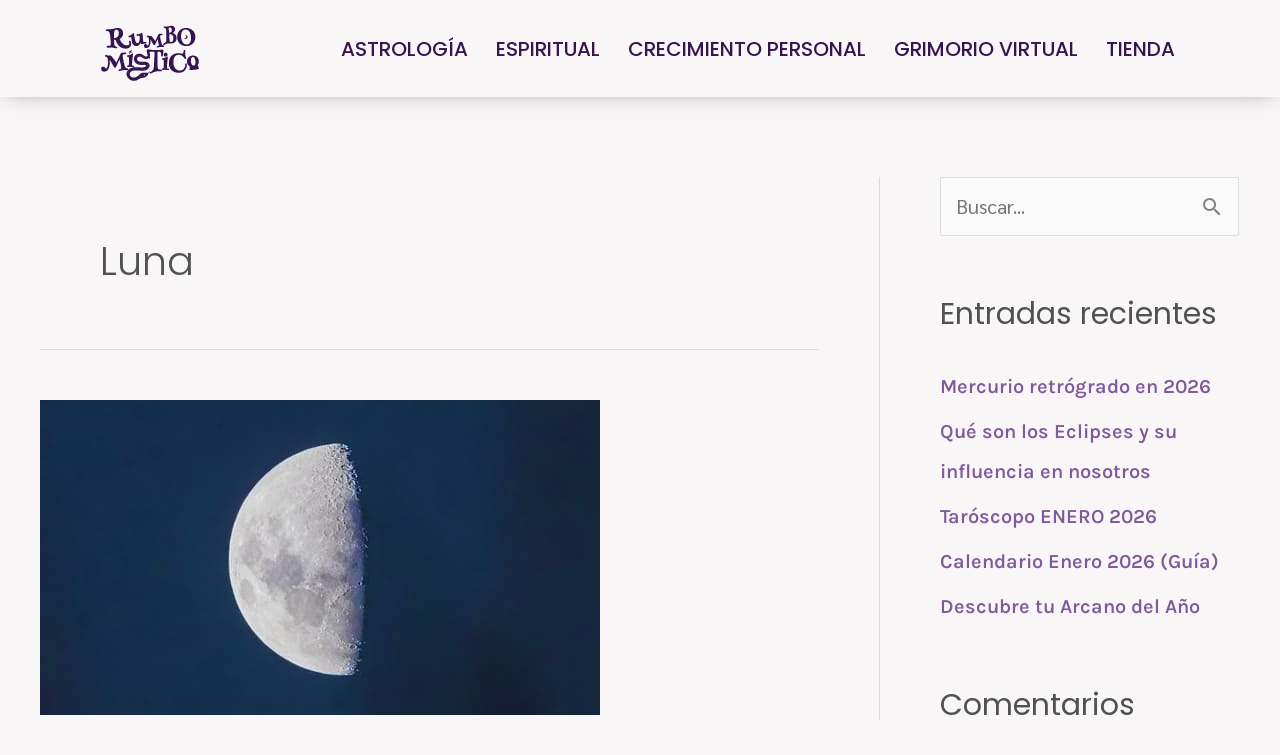

--- FILE ---
content_type: text/html; charset=UTF-8
request_url: https://rumbomistico.com/tag/luna/
body_size: 40676
content:
<!DOCTYPE html><html lang="es-ES"><head><script data-no-optimize="1">var litespeed_docref=sessionStorage.getItem("litespeed_docref");litespeed_docref&&(Object.defineProperty(document,"referrer",{get:function(){return litespeed_docref}}),sessionStorage.removeItem("litespeed_docref"));</script> <meta charset="UTF-8"><meta name="viewport" content="width=device-width, initial-scale=1"><link rel="profile" href="https://gmpg.org/xfn/11"><meta name='robots' content='index, follow, max-image-preview:large, max-snippet:-1, max-video-preview:-1' /> <script data-cfasync="false" data-pagespeed-no-defer>window.dataLayerPYS = window.dataLayerPYS || [];</script> <title>luna archivos - Rumbo Mistico</title><link rel="canonical" href="https://rumbomistico.com/tag/luna/" /><meta property="og:locale" content="es_ES" /><meta property="og:type" content="article" /><meta property="og:title" content="luna archivos - Rumbo Mistico" /><meta property="og:url" content="https://rumbomistico.com/tag/luna/" /><meta property="og:site_name" content="Rumbo Mistico" /><meta property="og:image" content="https://rumbomistico.com/wp-content/uploads/2024/02/Portada-Web.jpg" /><meta property="og:image:width" content="1125" /><meta property="og:image:height" content="750" /><meta property="og:image:type" content="image/jpeg" /><meta name="twitter:card" content="summary_large_image" /> <script type="application/ld+json" class="yoast-schema-graph">{"@context":"https://schema.org","@graph":[{"@type":"CollectionPage","@id":"https://rumbomistico.com/tag/luna/","url":"https://rumbomistico.com/tag/luna/","name":"luna archivos - Rumbo Mistico","isPartOf":{"@id":"https://rumbomistico.com/#website"},"primaryImageOfPage":{"@id":"https://rumbomistico.com/tag/luna/#primaryimage"},"image":{"@id":"https://rumbomistico.com/tag/luna/#primaryimage"},"thumbnailUrl":"https://rumbomistico.com/wp-content/uploads/2025/02/Cuarto-Creciente-en-los-Signos.jpg","breadcrumb":{"@id":"https://rumbomistico.com/tag/luna/#breadcrumb"},"inLanguage":"es"},{"@type":"ImageObject","inLanguage":"es","@id":"https://rumbomistico.com/tag/luna/#primaryimage","url":"https://rumbomistico.com/wp-content/uploads/2025/02/Cuarto-Creciente-en-los-Signos.jpg","contentUrl":"https://rumbomistico.com/wp-content/uploads/2025/02/Cuarto-Creciente-en-los-Signos.jpg","width":560,"height":315,"caption":"Cuarto Creciente en los Signos"},{"@type":"BreadcrumbList","@id":"https://rumbomistico.com/tag/luna/#breadcrumb","itemListElement":[{"@type":"ListItem","position":1,"name":"Portada","item":"https://rumbomistico.com/"},{"@type":"ListItem","position":2,"name":"luna"}]},{"@type":"WebSite","@id":"https://rumbomistico.com/#website","url":"https://rumbomistico.com/","name":"Rumbo Mistico","description":"Rumbo Mistico es un portal con información espiritual y esotérica.","publisher":{"@id":"https://rumbomistico.com/#organization"},"alternateName":"RM","potentialAction":[{"@type":"SearchAction","target":{"@type":"EntryPoint","urlTemplate":"https://rumbomistico.com/?s={search_term_string}"},"query-input":{"@type":"PropertyValueSpecification","valueRequired":true,"valueName":"search_term_string"}}],"inLanguage":"es"},{"@type":"Organization","@id":"https://rumbomistico.com/#organization","name":"Rumbo Mistico","url":"https://rumbomistico.com/","logo":{"@type":"ImageObject","inLanguage":"es","@id":"https://rumbomistico.com/#/schema/logo/image/","url":"https://rumbomistico.com/wp-content/uploads/2021/01/LogoRM-V.svg","contentUrl":"https://rumbomistico.com/wp-content/uploads/2021/01/LogoRM-V.svg","width":832,"height":465,"caption":"Rumbo Mistico"},"image":{"@id":"https://rumbomistico.com/#/schema/logo/image/"},"sameAs":["https://www.facebook.com/rumbomistico","https://www.instagram.com/rumbomistico","https://www.pinterest.com/rumbomistico"]}]}</script>  <script type='application/javascript'  id='pys-version-script'>console.log('PixelYourSite Free version 11.1.5.2');</script> <link rel='dns-prefetch' href='//fonts.googleapis.com' /><link rel="alternate" type="application/rss+xml" title="Rumbo Mistico &raquo; Feed" href="https://rumbomistico.com/feed/" /><link rel="alternate" type="application/rss+xml" title="Rumbo Mistico &raquo; Feed de los comentarios" href="https://rumbomistico.com/comments/feed/" /><link rel="alternate" type="application/rss+xml" title="Rumbo Mistico &raquo; Etiqueta luna del feed" href="https://rumbomistico.com/tag/luna/feed/" /><style id='wp-img-auto-sizes-contain-inline-css'>img:is([sizes=auto i],[sizes^="auto," i]){contain-intrinsic-size:3000px 1500px}
/*# sourceURL=wp-img-auto-sizes-contain-inline-css */</style><style id="litespeed-ccss">a,body,div,form,h1,h2,html,label,li,p,span,ul{border:0;font-size:100%;font-style:inherit;font-weight:inherit;margin:0;outline:0;padding:0;vertical-align:baseline}html{-webkit-text-size-adjust:100%;-ms-text-size-adjust:100%}body{margin:0}article,aside,header,main,nav,section{display:block}a{background-color:#fff0}a,a:visited{text-decoration:none}img{border:0}button,input{color:inherit;font:inherit;margin:0}button{overflow:visible}button{text-transform:none}button,input[type=submit]{-webkit-appearance:button}button::-moz-focus-inner,input::-moz-focus-inner{border:0;padding:0}input{line-height:normal}input[type=search]{-webkit-appearance:textfield;box-sizing:content-box}input[type=search]::-webkit-search-cancel-button,input[type=search]::-webkit-search-decoration{-webkit-appearance:none}@media (min-width:544px){.ast-container{max-width:100%}}@media (min-width:768px){.ast-container{max-width:100%}}@media (min-width:992px){.ast-container{max-width:100%}}@media (min-width:1200px){.ast-container{max-width:100%}}.ast-container{margin-left:auto;margin-right:auto;padding-left:20px;padding-right:20px}.ast-container::after{content:"";display:table;clear:both}.ast-row{margin-left:-20px;margin-right:-20px}.ast-row::after{content:"";display:table;clear:both}.ast-col-md-12,.ast-col-sm-12{position:relative;min-height:1px;padding-left:20px;padding-right:20px}@media (min-width:544px){.ast-col-sm-12{float:left}.ast-col-sm-12{width:100%}}@media (min-width:768px){.ast-col-md-12{float:left}.ast-col-md-12{width:100%}}h1,h2{clear:both}h1{color:#808285;font-size:2em;line-height:1.2}h2{color:#808285;font-size:1.7em;line-height:1.3}html{box-sizing:border-box}*,:after,:before{box-sizing:inherit}body{color:#808285;background:#fff;font-style:normal}ul{margin:0 0 1.5em 3em}ul{list-style:disc}li>ul{margin-bottom:0;margin-left:1.5em}i{font-style:italic}img{height:auto;max-width:100%}button,input{color:#808285;font-weight:400;font-size:100%;margin:0;vertical-align:baseline}button,input{line-height:normal}button,input[type=submit]{border:1px solid;border-color:var(--ast-border-color);border-radius:2px;background:#e6e6e6;padding:.6em 1em .4em;color:#fff}input[type=search]{color:#666;border:1px solid var(--ast-border-color);border-radius:2px;-webkit-appearance:none}a{color:#4169e1}.screen-reader-text{border:0;clip:rect(1px,1px,1px,1px);height:1px;margin:-1px;overflow:hidden;padding:0;position:absolute;width:1px;word-wrap:normal!important}#primary:after,#primary:before,#secondary:after,#secondary:before,.ast-container:after,.ast-container:before,.ast-row:after,.ast-row:before,.sidebar-main:after,.sidebar-main:before,.site-content:after,.site-content:before,.site-main:after,.site-main:before{content:"";display:table}#primary:after,#secondary:after,.ast-container:after,.ast-row:after,.sidebar-main:after,.site-content:after,.site-main:after{clear:both}body{-webkit-font-smoothing:antialiased;-moz-osx-font-smoothing:grayscale}body:not(.logged-in){position:relative}#page{position:relative}a{text-decoration:none}img{vertical-align:middle}p{margin-bottom:1.75em}input[type=submit]{border-radius:0;padding:18px 30px;border:0;box-shadow:none;text-shadow:none}.search-form .search-field{outline:0}input{line-height:1}body,button,input[type=submit]{line-height:1.85714285714286}.entry-title,.entry-title a{font-weight:var(--ast-blog-title-font-weight,normal)}body{background-color:#fff}#page{display:block}#primary,#secondary{display:block;position:relative;float:left;width:100%}#primary{margin:4em 0}@media (min-width:993px){.ast-right-sidebar #primary{padding-right:60px}}@media (max-width:992px){.ast-right-sidebar #primary{padding-right:30px}}.hentry{margin:0 0 1.5em}body{overflow-x:hidden}.widget-title{font-weight:400;margin-bottom:1em;line-height:1.5}.widget{margin:0 0 2.8em 0}.widget ul{margin:0;list-style-type:none}.widget_search .search-form{position:relative;padding:0;background:initial;color:inherit}.widget_search .search-form>label{position:relative}.widget_search .search-form input[type=submit]{padding:13px 20px;border-radius:2px;border:none;top:0;right:0;position:absolute;color:#fff0;background:0 0;max-width:45px;z-index:2}.widget_search .search-form .search-field{background:var(--ast-widget-bg-color);border-width:1px;border-color:var(--ast-border-color);border-radius:2px}.widget_search .search-field{width:100%;padding:12px 45px 12px 15px}input[type=search]{color:#666;padding:.75em;height:auto;border-width:1px;border-style:solid;border-color:var(--ast-border-color);border-radius:2px;background:var(--ast-comment-inputs-background);box-shadow:none;box-sizing:border-box}input[type=submit]{box-shadow:none}.entry-header{margin-bottom:1.2em;word-wrap:break-word}.ast-excerpt-container>p:last-child{margin-bottom:0}.ast-article-inner{width:100%;overflow-wrap:break-word}.ast-blog-featured-section{margin-bottom:1.5em}.archive .entry-title{line-height:1.3}.page-title{margin-bottom:1em;font-weight:400}.entry-title{margin-bottom:.2em}.ast-article-post{margin-bottom:2.5em}.blog-layout-1 .post-thumb{padding-left:0;padding-right:0;position:relative}.ast-archive-description{margin-bottom:2.5em;padding-bottom:1.3333em;border-bottom:1px solid var(--ast-border-color)}.ast-archive-description .ast-archive-title{margin-bottom:4px;font-size:40px;font-size:2.85714rem;font-weight:300}.blog-layout-1{width:100%;display:inline-block;padding-bottom:2em;vertical-align:middle;border-bottom:1px solid var(--ast-border-color)}.blog-layout-1 .post-content,.blog-layout-1 .post-thumb{padding-left:0;padding-right:0}:root{--ast-post-nav-space:0;--ast-container-default-xlg-padding:6.67em;--ast-container-default-lg-padding:5.67em;--ast-container-default-slg-padding:4.34em;--ast-container-default-md-padding:3.34em;--ast-container-default-sm-padding:6.67em;--ast-container-default-xs-padding:2.4em;--ast-container-default-xxs-padding:1.4em;--ast-code-block-background:#EEEEEE;--ast-comment-inputs-background:#FAFAFA;--ast-normal-container-width:1200px;--ast-narrow-container-width:750px;--ast-blog-title-font-weight:normal;--ast-blog-meta-weight:inherit;--ast-global-color-primary:var(--ast-global-color-5);--ast-global-color-secondary:var(--ast-global-color-4);--ast-global-color-alternate-background:var(--ast-global-color-7);--ast-global-color-subtle-background:var(--ast-global-color-6);--ast-bg-style-guide:var( --ast-global-color-secondary,--ast-global-color-5 );--ast-shadow-style-guide:0px 0px 4px 0 #00000057;--ast-global-dark-bg-style:#fff;--ast-global-dark-lfs:#fbfbfb;--ast-widget-bg-color:#fafafa;--ast-wc-container-head-bg-color:#fbfbfb;--ast-title-layout-bg:#eeeeee;--ast-search-border-color:#e7e7e7;--ast-lifter-hover-bg:#e6e6e6;--ast-gallery-block-color:#000;--srfm-color-input-label:var(--ast-global-color-2)}html{font-size:125%}a,.page-title{color:#8e19b9}body,button,input{font-family:"Karla",sans-serif;font-weight:400;font-size:20px;font-size:1rem;line-height:var(--ast-body-line-height,1.65em)}h1,h2{font-family:"Karla",sans-serif;font-weight:400}.entry-title{font-size:26px;font-size:1.3rem}.archive .ast-article-post .ast-article-inner{overflow:hidden}h1{font-size:40px;font-size:2rem;font-family:"Poppins",sans-serif;line-height:1.4em}h2{font-size:32px;font-size:1.6rem;font-family:"Poppins",sans-serif;line-height:1.3em}body,h1,h2,.entry-title a{color:var(--ast-global-color-3)}.entry-meta,.entry-meta *{line-height:1.45;color:#8e19b9}.widget-title{font-size:28px;font-size:1.4rem;color:var(--ast-global-color-3)}#secondary,#secondary input{font-size:20px;font-size:1rem}input{outline:none}#secondary{margin:4em 0 2.5em;word-break:break-word;line-height:2}#secondary li{margin-bottom:.25em}#secondary li:last-child{margin-bottom:0}@media (min-width:993px){.ast-right-sidebar #secondary{padding-left:60px}}@media (max-width:993px){.ast-right-sidebar #secondary{padding-left:30px}}@media (max-width:921px){#secondary.secondary{padding-top:0}}@media (max-width:921px){.ast-right-sidebar #primary{padding-right:0}.ast-right-sidebar #secondary{padding-left:0}}@media (min-width:922px){.ast-right-sidebar #primary{border-right:1px solid var(--ast-border-color)}.ast-right-sidebar #secondary{border-left:1px solid var(--ast-border-color);margin-left:-1px}}button,input[type="submit"]{border-style:solid;border-top-width:0;border-right-width:0;border-left-width:0;border-bottom-width:0;color:#000;border-color:#ffc130;background-color:#ffc130;padding-top:10px;padding-right:40px;padding-bottom:10px;padding-left:40px;font-family:inherit;font-weight:inherit;line-height:1em}@media (min-width:544px){.ast-container{max-width:100%}}body{background-color:#f8f6f7;background-image:none}@media (max-width:921px){h1{font-size:30px}h2{font-size:25px}body{background-color:#f8f6f7;background-image:none}}@media (max-width:544px){h1{font-size:30px}h2{font-size:25px}body{background-color:#f8f6f7;background-image:none}}@media (max-width:921px){html{font-size:114%}}@media (max-width:544px){html{font-size:114%}}@media (min-width:922px){.ast-container{max-width:1240px}}:root{--ast-global-color-0:#0170B9;--ast-global-color-1:#3a3a3a;--ast-global-color-2:#3a3a3a;--ast-global-color-3:#4B4F58;--ast-global-color-4:#F5F5F5;--ast-global-color-5:#FFFFFF;--ast-global-color-6:#E5E5E5;--ast-global-color-7:#424242;--ast-global-color-8:#000000}:root{--ast-border-color:#dddddd}body.archive .ast-archive-description{max-width:1200px;width:100%;text-align:left;padding-top:3em;padding-right:3em;padding-bottom:3em;padding-left:3em}body.archive .ast-archive-description .ast-archive-title{font-size:40px;font-size:2rem;text-transform:capitalize}@media (max-width:921px){body.archive .ast-archive-description{text-align:left}}@media (max-width:544px){body.archive .ast-archive-description{text-align:left}}h1,h2{color:#191919}.screen-reader-text{top:0!important}@media (min-width:922px){#primary{width:70%}#secondary{width:30%}}.widget_search .search-form:after{font-family:Astra;font-size:1.2em;font-weight:400;content:"";position:absolute;top:50%;right:15px;transform:translate(0,-50%)}:root{--e-global-color-astglobalcolor0:#0170B9;--e-global-color-astglobalcolor1:#3a3a3a;--e-global-color-astglobalcolor2:#3a3a3a;--e-global-color-astglobalcolor3:#4B4F58;--e-global-color-astglobalcolor4:#F5F5F5;--e-global-color-astglobalcolor5:#FFFFFF;--e-global-color-astglobalcolor6:#E5E5E5;--e-global-color-astglobalcolor7:#424242;--e-global-color-astglobalcolor8:#000000}:root{--wp--preset--aspect-ratio--square:1;--wp--preset--aspect-ratio--4-3:4/3;--wp--preset--aspect-ratio--3-4:3/4;--wp--preset--aspect-ratio--3-2:3/2;--wp--preset--aspect-ratio--2-3:2/3;--wp--preset--aspect-ratio--16-9:16/9;--wp--preset--aspect-ratio--9-16:9/16;--wp--preset--color--black:#000000;--wp--preset--color--cyan-bluish-gray:#abb8c3;--wp--preset--color--white:#ffffff;--wp--preset--color--pale-pink:#f78da7;--wp--preset--color--vivid-red:#cf2e2e;--wp--preset--color--luminous-vivid-orange:#ff6900;--wp--preset--color--luminous-vivid-amber:#fcb900;--wp--preset--color--light-green-cyan:#7bdcb5;--wp--preset--color--vivid-green-cyan:#00d084;--wp--preset--color--pale-cyan-blue:#8ed1fc;--wp--preset--color--vivid-cyan-blue:#0693e3;--wp--preset--color--vivid-purple:#9b51e0;--wp--preset--color--ast-global-color-0:var(--ast-global-color-0);--wp--preset--color--ast-global-color-1:var(--ast-global-color-1);--wp--preset--color--ast-global-color-2:var(--ast-global-color-2);--wp--preset--color--ast-global-color-3:var(--ast-global-color-3);--wp--preset--color--ast-global-color-4:var(--ast-global-color-4);--wp--preset--color--ast-global-color-5:var(--ast-global-color-5);--wp--preset--color--ast-global-color-6:var(--ast-global-color-6);--wp--preset--color--ast-global-color-7:var(--ast-global-color-7);--wp--preset--color--ast-global-color-8:var(--ast-global-color-8);--wp--preset--gradient--vivid-cyan-blue-to-vivid-purple:linear-gradient(135deg,rgb(6,147,227) 0%,rgb(155,81,224) 100%);--wp--preset--gradient--light-green-cyan-to-vivid-green-cyan:linear-gradient(135deg,rgb(122,220,180) 0%,rgb(0,208,130) 100%);--wp--preset--gradient--luminous-vivid-amber-to-luminous-vivid-orange:linear-gradient(135deg,rgb(252,185,0) 0%,rgb(255,105,0) 100%);--wp--preset--gradient--luminous-vivid-orange-to-vivid-red:linear-gradient(135deg,rgb(255,105,0) 0%,rgb(207,46,46) 100%);--wp--preset--gradient--very-light-gray-to-cyan-bluish-gray:linear-gradient(135deg,rgb(238,238,238) 0%,rgb(169,184,195) 100%);--wp--preset--gradient--cool-to-warm-spectrum:linear-gradient(135deg,rgb(74,234,220) 0%,rgb(151,120,209) 20%,rgb(207,42,186) 40%,rgb(238,44,130) 60%,rgb(251,105,98) 80%,rgb(254,248,76) 100%);--wp--preset--gradient--blush-light-purple:linear-gradient(135deg,rgb(255,206,236) 0%,rgb(152,150,240) 100%);--wp--preset--gradient--blush-bordeaux:linear-gradient(135deg,rgb(254,205,165) 0%,rgb(254,45,45) 50%,rgb(107,0,62) 100%);--wp--preset--gradient--luminous-dusk:linear-gradient(135deg,rgb(255,203,112) 0%,rgb(199,81,192) 50%,rgb(65,88,208) 100%);--wp--preset--gradient--pale-ocean:linear-gradient(135deg,rgb(255,245,203) 0%,rgb(182,227,212) 50%,rgb(51,167,181) 100%);--wp--preset--gradient--electric-grass:linear-gradient(135deg,rgb(202,248,128) 0%,rgb(113,206,126) 100%);--wp--preset--gradient--midnight:linear-gradient(135deg,rgb(2,3,129) 0%,rgb(40,116,252) 100%);--wp--preset--font-size--small:13px;--wp--preset--font-size--medium:20px;--wp--preset--font-size--large:36px;--wp--preset--font-size--x-large:42px;--wp--preset--spacing--20:0.44rem;--wp--preset--spacing--30:0.67rem;--wp--preset--spacing--40:1rem;--wp--preset--spacing--50:1.5rem;--wp--preset--spacing--60:2.25rem;--wp--preset--spacing--70:3.38rem;--wp--preset--spacing--80:5.06rem;--wp--preset--shadow--natural:6px 6px 9px rgba(0, 0, 0, 0.2);--wp--preset--shadow--deep:12px 12px 50px rgba(0, 0, 0, 0.4);--wp--preset--shadow--sharp:6px 6px 0px rgba(0, 0, 0, 0.2);--wp--preset--shadow--outlined:6px 6px 0px -3px rgb(255, 255, 255), 6px 6px rgb(0, 0, 0);--wp--preset--shadow--crisp:6px 6px 0px rgb(0, 0, 0)}:root{--wp--style--global--content-size:var(--wp--custom--ast-content-width-size);--wp--style--global--wide-size:var(--wp--custom--ast-wide-width-size)}:where(body){margin:0}:root{--wp--style--block-gap:24px}body{padding-top:0;padding-right:0;padding-bottom:0;padding-left:0}a:where(:not(.wp-element-button)){text-decoration:none}#cookie-notice *{-webkit-box-sizing:border-box;-moz-box-sizing:border-box;box-sizing:border-box}#cookie-notice .cookie-notice-container{display:block}#cookie-notice.cookie-notice-hidden .cookie-notice-container{display:none}.cookie-notice-container{padding:15px 30px;text-align:center;width:100%;z-index:2}.cn-close-icon{position:absolute;right:15px;top:50%;margin:-10px 0 0 0;width:15px;height:15px;opacity:.5;padding:10px;border:none;outline:none;background:none;box-shadow:none}.cn-close-icon:before,.cn-close-icon:after{position:absolute;content:" ";height:15px;width:2px;top:3px;background-color:rgb(128 128 128)}.cn-close-icon:before{transform:rotate(45deg)}.cn-close-icon:after{transform:rotate(-45deg)}#cookie-notice .cn-button{margin:0 0 0 10px;display:inline-block}#cookie-notice .cn-button:not(.cn-button-custom){font-family:-apple-system,BlinkMacSystemFont,Arial,Roboto,"Helvetica Neue",sans-serif;font-weight:400;font-size:13px;letter-spacing:.25px;line-height:20px;margin:0 0 0 10px;text-align:center;text-transform:none;display:inline-block;touch-action:manipulation;white-space:nowrap;outline:none;box-shadow:none;text-shadow:none;border:none;-webkit-border-radius:3px;-moz-border-radius:3px;border-radius:3px;text-decoration:none;padding:8.5px 10px;line-height:1;color:inherit}.cn-text-container{margin:0 0 6px 0}.cn-text-container,.cn-buttons-container{display:inline-block}@media all and (max-width:900px){.cookie-notice-container #cn-notice-text{display:block}.cookie-notice-container #cn-notice-buttons{display:block}#cookie-notice .cn-button{margin:0 5px 5px 5px}}@media all and (max-width:480px){.cookie-notice-container{padding:15px 25px}}.screen-reader-text{border:0;clip:rect(1px,1px,1px,1px);clip-path:inset(50%);height:1px;margin:-1px;overflow:hidden;padding:0;position:absolute;width:1px;word-wrap:normal!important}:root{--direction-multiplier:1}.screen-reader-text{height:1px;margin:-1px;overflow:hidden;padding:0;position:absolute;top:-10000em;width:1px;clip:rect(0,0,0,0);border:0}.elementor *,.elementor :after,.elementor :before{box-sizing:border-box}.elementor a{box-shadow:none;text-decoration:none}.elementor img{border:none;border-radius:0;box-shadow:none;height:auto;max-width:100%}.elementor-element{--flex-direction:initial;--flex-wrap:initial;--justify-content:initial;--align-items:initial;--align-content:initial;--gap:initial;--flex-basis:initial;--flex-grow:initial;--flex-shrink:initial;--order:initial;--align-self:initial;align-self:var(--align-self);flex-basis:var(--flex-basis);flex-grow:var(--flex-grow);flex-shrink:var(--flex-shrink);order:var(--order)}.elementor-element:where(.e-con-full,.elementor-widget){align-content:var(--align-content);align-items:var(--align-items);flex-direction:var(--flex-direction);flex-wrap:var(--flex-wrap);gap:var(--row-gap) var(--column-gap);justify-content:var(--justify-content)}:root{--page-title-display:block}.elementor-section{position:relative}.elementor-section .elementor-container{display:flex;margin-inline:auto;position:relative}@media (max-width:1024px){.elementor-section .elementor-container{flex-wrap:wrap}}.elementor-widget-wrap{align-content:flex-start;flex-wrap:wrap;position:relative;width:100%}.elementor:not(.elementor-bc-flex-widget) .elementor-widget-wrap{display:flex}.elementor-widget-wrap>.elementor-element{width:100%}.elementor-widget{position:relative}.elementor-widget:not(:last-child){margin-block-end:var(--kit-widget-spacing,20px)}.elementor-column{display:flex;min-height:1px;position:relative}.elementor-column-gap-default>.elementor-column>.elementor-element-populated{padding:10px}@media (min-width:768px){.elementor-column.elementor-col-33{width:33.333%}.elementor-column.elementor-col-66{width:66.666%}}@media (max-width:767px){.elementor-column{width:100%}}@media (prefers-reduced-motion:no-preference){html{scroll-behavior:smooth}}@media (max-width:767px){.elementor .elementor-hidden-mobile{display:none}}@media (min-width:768px) and (max-width:1024px){.elementor .elementor-hidden-tablet{display:none}}@media (min-width:1025px) and (max-width:99999px){.elementor .elementor-hidden-desktop{display:none}}.elementor-widget-image{text-align:center}.elementor-widget-image a{display:inline-block}.elementor-widget-image a img[src$=".svg"]{width:48px}.elementor-widget-image img{display:inline-block;vertical-align:middle}.elementor-item:after,.elementor-item:before{display:block;position:absolute}.elementor-item:not(:hover):not(:focus):not(.elementor-item-active):not(.highlighted):after,.elementor-item:not(:hover):not(:focus):not(.elementor-item-active):not(.highlighted):before{opacity:0}.e--pointer-underline .elementor-item:after,.e--pointer-underline .elementor-item:before{background-color:#3f444b;height:3px;left:0;width:100%;z-index:2}.e--pointer-underline .elementor-item:after{bottom:0;content:""}.elementor-nav-menu--main .elementor-nav-menu a{padding:13px 20px}.elementor-nav-menu--main .elementor-nav-menu ul{border-style:solid;border-width:0;padding:0;position:absolute;width:12em}.elementor-nav-menu--layout-horizontal{display:flex}.elementor-nav-menu--layout-horizontal .elementor-nav-menu{display:flex;flex-wrap:wrap}.elementor-nav-menu--layout-horizontal .elementor-nav-menu a{flex-grow:1;white-space:nowrap}.elementor-nav-menu--layout-horizontal .elementor-nav-menu>li{display:flex}.elementor-nav-menu--layout-horizontal .elementor-nav-menu>li ul{top:100%!important}.elementor-nav-menu--layout-horizontal .elementor-nav-menu>li:not(:first-child)>a{margin-inline-start:var(--e-nav-menu-horizontal-menu-item-margin)}.elementor-nav-menu--layout-horizontal .elementor-nav-menu>li:not(:first-child)>ul{inset-inline-start:var(--e-nav-menu-horizontal-menu-item-margin)!important}.elementor-nav-menu--layout-horizontal .elementor-nav-menu>li:not(:last-child)>a{margin-inline-end:var(--e-nav-menu-horizontal-menu-item-margin)}.elementor-nav-menu--layout-horizontal .elementor-nav-menu>li:not(:last-child):after{align-self:center;border-color:var(--e-nav-menu-divider-color,#000);border-left-style:var(--e-nav-menu-divider-style,solid);border-left-width:var(--e-nav-menu-divider-width,2px);content:var(--e-nav-menu-divider-content,none);height:var(--e-nav-menu-divider-height,35%)}.elementor-nav-menu__align-center .elementor-nav-menu{justify-content:center;margin-inline-end:auto;margin-inline-start:auto}.elementor-nav-menu__align-justify .elementor-nav-menu--layout-horizontal .elementor-nav-menu{width:100%}.elementor-nav-menu__align-justify .elementor-nav-menu--layout-horizontal .elementor-nav-menu>li{flex-grow:1}.elementor-nav-menu__align-justify .elementor-nav-menu--layout-horizontal .elementor-nav-menu>li>a{justify-content:center}.elementor-widget-nav-menu .elementor-widget-container{display:flex;flex-direction:column}.elementor-nav-menu{position:relative;z-index:2}.elementor-nav-menu:after{clear:both;content:" ";display:block;font:0/0 serif;height:0;overflow:hidden;visibility:hidden}.elementor-nav-menu,.elementor-nav-menu li,.elementor-nav-menu ul{display:block;line-height:normal;list-style:none;margin:0;padding:0}.elementor-nav-menu ul{display:none}.elementor-nav-menu ul ul a{border-left:16px solid #fff0}.elementor-nav-menu a,.elementor-nav-menu li{position:relative}.elementor-nav-menu li{border-width:0}.elementor-nav-menu a{align-items:center;display:flex}.elementor-nav-menu a{line-height:20px;padding:10px 20px}.elementor-menu-toggle{align-items:center;background-color:rgb(0 0 0/.05);border:0 solid;border-radius:3px;color:#33373d;display:flex;font-size:var(--nav-menu-icon-size,22px);justify-content:center;padding:.25em}.elementor-menu-toggle:not(.elementor-active) .elementor-menu-toggle__icon--close{display:none}.elementor-nav-menu--dropdown{background-color:#fff;font-size:13px}.elementor-nav-menu--dropdown.elementor-nav-menu__container{margin-top:10px;overflow-x:hidden;overflow-y:auto;transform-origin:top}.elementor-nav-menu--dropdown.elementor-nav-menu__container .elementor-sub-item{font-size:.85em}.elementor-nav-menu--dropdown a{color:#33373d}ul.elementor-nav-menu--dropdown a{border-inline-start:8px solid #fff0;text-shadow:none}.elementor-nav-menu__text-align-center .elementor-nav-menu--dropdown .elementor-nav-menu a{justify-content:center}.elementor-nav-menu--toggle{--menu-height:100vh}.elementor-nav-menu--toggle .elementor-menu-toggle:not(.elementor-active)+.elementor-nav-menu__container{max-height:0;overflow:hidden;transform:scaleY(0)}.elementor-nav-menu--stretch .elementor-nav-menu__container.elementor-nav-menu--dropdown{position:absolute;z-index:9997}@media (max-width:767px){.elementor-nav-menu--dropdown-mobile .elementor-nav-menu--main{display:none}}@media (min-width:768px){.elementor-nav-menu--dropdown-mobile .elementor-menu-toggle,.elementor-nav-menu--dropdown-mobile .elementor-nav-menu--dropdown{display:none}.elementor-nav-menu--dropdown-mobile nav.elementor-nav-menu--dropdown.elementor-nav-menu__container{overflow-y:hidden}}@media (max-width:1024px){.elementor-nav-menu--dropdown-tablet .elementor-nav-menu--main{display:none}}@media (min-width:1025px){.elementor-nav-menu--dropdown-tablet .elementor-menu-toggle,.elementor-nav-menu--dropdown-tablet .elementor-nav-menu--dropdown{display:none}.elementor-nav-menu--dropdown-tablet nav.elementor-nav-menu--dropdown.elementor-nav-menu__container{overflow-y:hidden}}[class*=" eicon-"]{display:inline-block;font-family:eicons;font-size:inherit;font-weight:400;font-style:normal;font-variant:normal;line-height:1;text-rendering:auto;-webkit-font-smoothing:antialiased;-moz-osx-font-smoothing:grayscale}.eicon-menu-bar:before{content:""}.eicon-close:before{content:""}.elementor-kit-426{--e-global-color-primary:#7F599B;--e-global-color-secondary:#575757;--e-global-color-text:#515151;--e-global-color-accent:#E7CA02;--e-global-color-55f21a4:#F3F3F3;--e-global-color-2868994:#361351;--e-global-color-ddc7bae:#F8F6F7;--e-global-typography-primary-font-family:"Karla";--e-global-typography-primary-font-size:20px;--e-global-typography-primary-font-weight:400;--e-global-typography-primary-line-height:1.5em;--e-global-typography-secondary-font-family:"Karla";--e-global-typography-secondary-font-size:20px;--e-global-typography-secondary-font-weight:400;--e-global-typography-secondary-line-height:1.5em;--e-global-typography-text-font-family:"Karla";--e-global-typography-text-font-size:20px;--e-global-typography-text-font-weight:400;--e-global-typography-text-line-height:1.5em;--e-global-typography-accent-font-family:"Karla";--e-global-typography-accent-font-size:20px;--e-global-typography-accent-font-weight:600;--e-global-typography-accent-line-height:1.5em;font-family:"Karla",Sans-serif;font-size:20px;font-weight:400}.elementor-kit-426 a{color:var(--e-global-color-primary);font-family:"Karla",Sans-serif;font-size:20px;font-weight:600}.elementor-kit-426 h1{color:var(--e-global-color-text);font-family:"Poppins",Sans-serif;font-size:40px}.elementor-kit-426 h2{color:#515151;font-family:"Poppins",Sans-serif;font-size:30px}.elementor-kit-426 button,.elementor-kit-426 input[type="submit"]{font-family:"Sarabun",Sans-serif;font-size:17px}.elementor-kit-426 label{font-family:"Sarabun",Sans-serif;font-size:17px}.elementor-kit-426 input:not([type="button"]):not([type="submit"]){font-family:"Sarabun",Sans-serif;font-size:17px}.elementor-widget:not(:last-child){margin-block-end:20px}.elementor-element{--widgets-spacing:20px 20px;--widgets-spacing-row:20px;--widgets-spacing-column:20px}@media (max-width:1024px){.elementor-kit-426{--e-global-typography-primary-font-size:20px;--e-global-typography-primary-line-height:1.5em;--e-global-typography-secondary-font-size:20px;--e-global-typography-secondary-line-height:1.5em;--e-global-typography-text-font-size:20px;--e-global-typography-text-line-height:1.7em;--e-global-typography-accent-font-size:20px;--e-global-typography-accent-line-height:1.8em;font-size:20px}.elementor-kit-426 a{font-size:20px}.elementor-kit-426 h1{font-size:35px}.elementor-kit-426 h2{font-size:22px}}@media (max-width:767px){.elementor-kit-426{--e-global-typography-primary-font-size:20px;--e-global-typography-primary-line-height:1.5em;--e-global-typography-secondary-font-size:20px;--e-global-typography-secondary-line-height:1.5em;--e-global-typography-text-font-size:20px;--e-global-typography-text-line-height:1.5em;--e-global-typography-accent-font-size:20px;--e-global-typography-accent-line-height:1.5em;font-size:20px}.elementor-kit-426 a{font-size:20px;letter-spacing:0}.elementor-kit-426 h1{font-size:35px}.elementor-kit-426 h2{font-size:22px}}.elementor-191 .elementor-element.elementor-element-24a5e3a:not(.elementor-motion-effects-element-type-background){background-color:#F8F6F7}.elementor-191 .elementor-element.elementor-element-24a5e3a{border-style:none;box-shadow:0 0 21px -7px rgb(0 0 0/.5);margin-top:0;margin-bottom:0;padding:0 30px 0 30px}.elementor-191 .elementor-element.elementor-element-d57f916.elementor-column.elementor-element[data-element_type="column"]>.elementor-widget-wrap.elementor-element-populated{align-content:flex-end;align-items:flex-end}.elementor-191 .elementor-element.elementor-element-e1e1ec1>.elementor-widget-container{margin:15px -80px 5px -80px;padding:0 0 0 0}.elementor-191 .elementor-element.elementor-element-e1e1ec1{text-align:center}.elementor-191 .elementor-element.elementor-element-e1e1ec1 img{width:27%}.elementor-191 .elementor-element.elementor-element-4d0b496.elementor-column.elementor-element[data-element_type="column"]>.elementor-widget-wrap.elementor-element-populated{align-content:center;align-items:center}.elementor-191 .elementor-element.elementor-element-4d0b496.elementor-column>.elementor-widget-wrap{justify-content:space-between}.elementor-widget-nav-menu .elementor-nav-menu .elementor-item{font-family:var(--e-global-typography-primary-font-family),Sans-serif;font-size:var(--e-global-typography-primary-font-size);font-weight:var(--e-global-typography-primary-font-weight);line-height:var(--e-global-typography-primary-line-height)}.elementor-widget-nav-menu .elementor-nav-menu--main .elementor-item{color:var(--e-global-color-text);fill:var(--e-global-color-text)}.elementor-widget-nav-menu .elementor-nav-menu--main:not(.e--pointer-framed) .elementor-item:before,.elementor-widget-nav-menu .elementor-nav-menu--main:not(.e--pointer-framed) .elementor-item:after{background-color:var(--e-global-color-accent)}.elementor-widget-nav-menu{--e-nav-menu-divider-color:var( --e-global-color-text )}.elementor-widget-nav-menu .elementor-nav-menu--dropdown .elementor-item,.elementor-widget-nav-menu .elementor-nav-menu--dropdown .elementor-sub-item{font-family:var(--e-global-typography-accent-font-family),Sans-serif;font-size:var(--e-global-typography-accent-font-size);font-weight:var(--e-global-typography-accent-font-weight)}.elementor-191 .elementor-element.elementor-element-f1d9906{width:100%;max-width:100%;align-self:center;--e-nav-menu-horizontal-menu-item-margin:calc( 0px / 2 )}.elementor-191 .elementor-element.elementor-element-f1d9906>.elementor-widget-container{background-color:#F8F6F7}.elementor-191 .elementor-element.elementor-element-f1d9906 .elementor-menu-toggle{margin-left:auto;background-color:#F8F6F7}.elementor-191 .elementor-element.elementor-element-f1d9906 .elementor-nav-menu .elementor-item{font-family:"Poppins",Sans-serif;font-size:20px;font-weight:500;text-transform:uppercase;letter-spacing:0}.elementor-191 .elementor-element.elementor-element-f1d9906 .elementor-nav-menu--main .elementor-item{color:#361351;fill:#361351;padding-left:14px;padding-right:14px}.elementor-191 .elementor-element.elementor-element-f1d9906 .elementor-nav-menu--main:not(.e--pointer-framed) .elementor-item:before,.elementor-191 .elementor-element.elementor-element-f1d9906 .elementor-nav-menu--main:not(.e--pointer-framed) .elementor-item:after{background-color:var(--e-global-color-primary)}.elementor-191 .elementor-element.elementor-element-f1d9906 .e--pointer-underline .elementor-item:after{height:0}.elementor-191 .elementor-element.elementor-element-f1d9906 .elementor-nav-menu--dropdown a,.elementor-191 .elementor-element.elementor-element-f1d9906 .elementor-menu-toggle{color:var(--e-global-color-secondary);fill:var(--e-global-color-secondary)}.elementor-191 .elementor-element.elementor-element-f1d9906 .elementor-nav-menu--dropdown{background-color:#EEE9F3;border-radius:0 0 0 0}.elementor-191 .elementor-element.elementor-element-f1d9906 .elementor-nav-menu--dropdown .elementor-item,.elementor-191 .elementor-element.elementor-element-f1d9906 .elementor-nav-menu--dropdown .elementor-sub-item{font-family:"Poppins",Sans-serif;font-size:18px;font-weight:400}.elementor-191 .elementor-element.elementor-element-f1d9906 .elementor-nav-menu--dropdown li:first-child a{border-top-left-radius:0;border-top-right-radius:0}.elementor-191 .elementor-element.elementor-element-f1d9906 .elementor-nav-menu--dropdown li:last-child a{border-bottom-right-radius:0;border-bottom-left-radius:0}.elementor-191 .elementor-element.elementor-element-f1d9906 .elementor-nav-menu--main .elementor-nav-menu--dropdown,.elementor-191 .elementor-element.elementor-element-f1d9906 .elementor-nav-menu__container.elementor-nav-menu--dropdown{box-shadow:0 0 0 0 rgb(0 0 0/.82)}.elementor-191 .elementor-element.elementor-element-f1d9906 .elementor-nav-menu--dropdown li:not(:last-child){border-style:groove;border-color:var(--e-global-color-primary);border-bottom-width:2px}.elementor-191 .elementor-element.elementor-element-f1d9906 div.elementor-menu-toggle{color:#361351}.elementor-191 .elementor-element.elementor-element-83be49d{width:100%;max-width:100%;align-self:center;--e-nav-menu-horizontal-menu-item-margin:calc( 0px / 2 )}.elementor-191 .elementor-element.elementor-element-83be49d>.elementor-widget-container{background-color:#F8F6F7}.elementor-191 .elementor-element.elementor-element-83be49d .elementor-menu-toggle{margin-left:auto;background-color:#F8F6F7}.elementor-191 .elementor-element.elementor-element-83be49d .elementor-nav-menu .elementor-item{font-family:"Poppins",Sans-serif;font-size:20px;font-weight:500;text-transform:uppercase;letter-spacing:0}.elementor-191 .elementor-element.elementor-element-83be49d .elementor-nav-menu--main .elementor-item{color:var(--e-global-color-2868994);fill:var(--e-global-color-2868994);padding-left:14px;padding-right:14px}.elementor-191 .elementor-element.elementor-element-83be49d .elementor-nav-menu--main:not(.e--pointer-framed) .elementor-item:before,.elementor-191 .elementor-element.elementor-element-83be49d .elementor-nav-menu--main:not(.e--pointer-framed) .elementor-item:after{background-color:var(--e-global-color-primary)}.elementor-191 .elementor-element.elementor-element-83be49d .e--pointer-underline .elementor-item:after{height:0}.elementor-191 .elementor-element.elementor-element-83be49d .elementor-nav-menu--dropdown a,.elementor-191 .elementor-element.elementor-element-83be49d .elementor-menu-toggle{color:var(--e-global-color-secondary);fill:var(--e-global-color-secondary)}.elementor-191 .elementor-element.elementor-element-83be49d .elementor-nav-menu--dropdown{background-color:#EEE9F3;border-radius:0 0 0 0}.elementor-191 .elementor-element.elementor-element-83be49d .elementor-nav-menu--dropdown .elementor-item,.elementor-191 .elementor-element.elementor-element-83be49d .elementor-nav-menu--dropdown .elementor-sub-item{font-family:"Poppins",Sans-serif;font-size:18px;font-weight:400}.elementor-191 .elementor-element.elementor-element-83be49d .elementor-nav-menu--dropdown li:first-child a{border-top-left-radius:0;border-top-right-radius:0}.elementor-191 .elementor-element.elementor-element-83be49d .elementor-nav-menu--dropdown li:last-child a{border-bottom-right-radius:0;border-bottom-left-radius:0}.elementor-191 .elementor-element.elementor-element-83be49d .elementor-nav-menu--main .elementor-nav-menu--dropdown,.elementor-191 .elementor-element.elementor-element-83be49d .elementor-nav-menu__container.elementor-nav-menu--dropdown{box-shadow:0 0 0 0 rgb(0 0 0/.82)}.elementor-191 .elementor-element.elementor-element-83be49d .elementor-nav-menu--dropdown li:not(:last-child){border-style:groove;border-color:var(--e-global-color-primary);border-bottom-width:2px}.elementor-191 .elementor-element.elementor-element-83be49d div.elementor-menu-toggle{color:#361351}.elementor-location-header:before{content:"";display:table;clear:both}@media (max-width:1024px){.elementor-191 .elementor-element.elementor-element-24a5e3a{padding:0 10px 0 10px}.elementor-191 .elementor-element.elementor-element-e1e1ec1>.elementor-widget-container{margin:0 0 0 0;padding:5px 0 5px 0}.elementor-191 .elementor-element.elementor-element-e1e1ec1 img{width:79%}.elementor-191 .elementor-element.elementor-element-4d0b496.elementor-column.elementor-element[data-element_type="column"]>.elementor-widget-wrap.elementor-element-populated{align-content:flex-end;align-items:flex-end}.elementor-widget-nav-menu .elementor-nav-menu .elementor-item{font-size:var(--e-global-typography-primary-font-size);line-height:var(--e-global-typography-primary-line-height)}.elementor-widget-nav-menu .elementor-nav-menu--dropdown .elementor-item,.elementor-widget-nav-menu .elementor-nav-menu--dropdown .elementor-sub-item{font-size:var(--e-global-typography-accent-font-size)}.elementor-191 .elementor-element.elementor-element-f1d9906{width:100%;max-width:100%;align-self:center;--nav-menu-icon-size:35px}.elementor-191 .elementor-element.elementor-element-f1d9906>.elementor-widget-container{margin:0 0 0 0;padding:0 0 0 0}.elementor-191 .elementor-element.elementor-element-f1d9906 .elementor-nav-menu .elementor-item{font-size:18px}.elementor-191 .elementor-element.elementor-element-f1d9906 .elementor-nav-menu--main>.elementor-nav-menu>li>.elementor-nav-menu--dropdown,.elementor-191 .elementor-element.elementor-element-f1d9906 .elementor-nav-menu__container.elementor-nav-menu--dropdown{margin-top:18px!important}.elementor-191 .elementor-element.elementor-element-83be49d{align-self:center;--nav-menu-icon-size:35px}.elementor-191 .elementor-element.elementor-element-83be49d .elementor-nav-menu .elementor-item{font-size:18px}}@media (max-width:767px){.elementor-191 .elementor-element.elementor-element-24a5e3a{margin-top:0;margin-bottom:0}.elementor-191 .elementor-element.elementor-element-d57f916{width:50%}.elementor-191 .elementor-element.elementor-element-e1e1ec1>.elementor-widget-container{margin:8px 5px 2px -25px;padding:0 0 0 0}.elementor-191 .elementor-element.elementor-element-e1e1ec1 img{width:48%}.elementor-191 .elementor-element.elementor-element-4d0b496{width:50%}.elementor-191 .elementor-element.elementor-element-4d0b496>.elementor-element-populated{margin:-10px 0 0 0;--e-column-margin-right:0px;--e-column-margin-left:0px}.elementor-widget-nav-menu .elementor-nav-menu .elementor-item{font-size:var(--e-global-typography-primary-font-size);line-height:var(--e-global-typography-primary-line-height)}.elementor-widget-nav-menu .elementor-nav-menu--dropdown .elementor-item,.elementor-widget-nav-menu .elementor-nav-menu--dropdown .elementor-sub-item{font-size:var(--e-global-typography-accent-font-size)}.elementor-191 .elementor-element.elementor-element-f1d9906{align-self:center;--e-nav-menu-horizontal-menu-item-margin:calc( 0px / 2 );--nav-menu-icon-size:35px}.elementor-191 .elementor-element.elementor-element-f1d9906>.elementor-widget-container{border-radius:0 0 0 0}.elementor-191 .elementor-element.elementor-element-f1d9906 .elementor-nav-menu .elementor-item{font-size:20px;letter-spacing:.2px}.elementor-191 .elementor-element.elementor-element-f1d9906 .e--pointer-underline .elementor-item:after{height:0}.elementor-191 .elementor-element.elementor-element-f1d9906 .elementor-nav-menu--main .elementor-item{padding-left:10px;padding-right:10px;padding-top:6px;padding-bottom:6px}.elementor-191 .elementor-element.elementor-element-f1d9906 .elementor-nav-menu--dropdown .elementor-item,.elementor-191 .elementor-element.elementor-element-f1d9906 .elementor-nav-menu--dropdown .elementor-sub-item{font-size:18px}.elementor-191 .elementor-element.elementor-element-f1d9906 .elementor-menu-toggle{border-width:0;border-radius:8px}.elementor-191 .elementor-element.elementor-element-83be49d{width:100%;max-width:100%;align-self:center;--e-nav-menu-horizontal-menu-item-margin:calc( 0px / 2 );--nav-menu-icon-size:35px}.elementor-191 .elementor-element.elementor-element-83be49d>.elementor-widget-container{border-radius:0 0 0 0}.elementor-191 .elementor-element.elementor-element-83be49d .elementor-nav-menu .elementor-item{font-size:20px;letter-spacing:.2px}.elementor-191 .elementor-element.elementor-element-83be49d .e--pointer-underline .elementor-item:after{height:0}.elementor-191 .elementor-element.elementor-element-83be49d .elementor-nav-menu--main .elementor-item{padding-left:10px;padding-right:10px;padding-top:6px;padding-bottom:6px}.elementor-191 .elementor-element.elementor-element-83be49d .elementor-nav-menu--dropdown .elementor-item,.elementor-191 .elementor-element.elementor-element-83be49d .elementor-nav-menu--dropdown .elementor-sub-item{font-size:18px}.elementor-191 .elementor-element.elementor-element-83be49d .elementor-menu-toggle{border-width:0;border-radius:8px}}@media (min-width:768px){.elementor-191 .elementor-element.elementor-element-d57f916{width:19.666%}.elementor-191 .elementor-element.elementor-element-4d0b496{width:80%}}@media (max-width:1024px) and (min-width:768px){.elementor-191 .elementor-element.elementor-element-d57f916{width:25%}.elementor-191 .elementor-element.elementor-element-4d0b496{width:75%}}.elementor-location-header:before{content:"";display:table;clear:both}.recentcomments a{display:inline!important;padding:0!important;margin:0!important}.screen-reader-text{clip:rect(1px,1px,1px,1px);word-wrap:normal!important;border:0;clip-path:inset(50%);height:1px;margin:-1px;overflow:hidden;overflow-wrap:normal!important;padding:0;position:absolute!important;width:1px}</style><link rel="preload" data-asynced="1" data-optimized="2" as="style" onload="this.onload=null;this.rel='stylesheet'" href="https://rumbomistico.com/wp-content/litespeed/ucss/30dad13873cc949a527dea3fc478acfb.css?ver=edd45" /><script type="litespeed/javascript">!function(a){"use strict";var b=function(b,c,d){function e(a){return h.body?a():void setTimeout(function(){e(a)})}function f(){i.addEventListener&&i.removeEventListener("load",f),i.media=d||"all"}var g,h=a.document,i=h.createElement("link");if(c)g=c;else{var j=(h.body||h.getElementsByTagName("head")[0]).childNodes;g=j[j.length-1]}var k=h.styleSheets;i.rel="stylesheet",i.href=b,i.media="only x",e(function(){g.parentNode.insertBefore(i,c?g:g.nextSibling)});var l=function(a){for(var b=i.href,c=k.length;c--;)if(k[c].href===b)return a();setTimeout(function(){l(a)})};return i.addEventListener&&i.addEventListener("load",f),i.onloadcssdefined=l,l(f),i};"undefined"!=typeof exports?exports.loadCSS=b:a.loadCSS=b}("undefined"!=typeof global?global:this);!function(a){if(a.loadCSS){var b=loadCSS.relpreload={};if(b.support=function(){try{return a.document.createElement("link").relList.supports("preload")}catch(b){return!1}},b.poly=function(){for(var b=a.document.getElementsByTagName("link"),c=0;c<b.length;c++){var d=b[c];"preload"===d.rel&&"style"===d.getAttribute("as")&&(a.loadCSS(d.href,d,d.getAttribute("media")),d.rel=null)}},!b.support()){b.poly();var c=a.setInterval(b.poly,300);a.addEventListener&&a.addEventListener("load",function(){b.poly(),a.clearInterval(c)}),a.attachEvent&&a.attachEvent("onload",function(){a.clearInterval(c)})}}}(this);</script> <style id='astra-theme-css-inline-css'>.ast-no-sidebar .entry-content .alignfull {margin-left: calc( -50vw + 50%);margin-right: calc( -50vw + 50%);max-width: 100vw;width: 100vw;}.ast-no-sidebar .entry-content .alignwide {margin-left: calc(-41vw + 50%);margin-right: calc(-41vw + 50%);max-width: unset;width: unset;}.ast-no-sidebar .entry-content .alignfull .alignfull,.ast-no-sidebar .entry-content .alignfull .alignwide,.ast-no-sidebar .entry-content .alignwide .alignfull,.ast-no-sidebar .entry-content .alignwide .alignwide,.ast-no-sidebar .entry-content .wp-block-column .alignfull,.ast-no-sidebar .entry-content .wp-block-column .alignwide{width: 100%;margin-left: auto;margin-right: auto;}.wp-block-gallery,.blocks-gallery-grid {margin: 0;}.wp-block-separator {max-width: 100px;}.wp-block-separator.is-style-wide,.wp-block-separator.is-style-dots {max-width: none;}.entry-content .has-2-columns .wp-block-column:first-child {padding-right: 10px;}.entry-content .has-2-columns .wp-block-column:last-child {padding-left: 10px;}@media (max-width: 782px) {.entry-content .wp-block-columns .wp-block-column {flex-basis: 100%;}.entry-content .has-2-columns .wp-block-column:first-child {padding-right: 0;}.entry-content .has-2-columns .wp-block-column:last-child {padding-left: 0;}}body .entry-content .wp-block-latest-posts {margin-left: 0;}body .entry-content .wp-block-latest-posts li {list-style: none;}.ast-no-sidebar .ast-container .entry-content .wp-block-latest-posts {margin-left: 0;}.ast-header-break-point .entry-content .alignwide {margin-left: auto;margin-right: auto;}.entry-content .blocks-gallery-item img {margin-bottom: auto;}.wp-block-pullquote {border-top: 4px solid #555d66;border-bottom: 4px solid #555d66;color: #40464d;}:root{--ast-post-nav-space:0;--ast-container-default-xlg-padding:6.67em;--ast-container-default-lg-padding:5.67em;--ast-container-default-slg-padding:4.34em;--ast-container-default-md-padding:3.34em;--ast-container-default-sm-padding:6.67em;--ast-container-default-xs-padding:2.4em;--ast-container-default-xxs-padding:1.4em;--ast-code-block-background:#EEEEEE;--ast-comment-inputs-background:#FAFAFA;--ast-normal-container-width:1200px;--ast-narrow-container-width:750px;--ast-blog-title-font-weight:normal;--ast-blog-meta-weight:inherit;--ast-global-color-primary:var(--ast-global-color-5);--ast-global-color-secondary:var(--ast-global-color-4);--ast-global-color-alternate-background:var(--ast-global-color-7);--ast-global-color-subtle-background:var(--ast-global-color-6);--ast-bg-style-guide:var( --ast-global-color-secondary,--ast-global-color-5 );--ast-shadow-style-guide:0px 0px 4px 0 #00000057;--ast-global-dark-bg-style:#fff;--ast-global-dark-lfs:#fbfbfb;--ast-widget-bg-color:#fafafa;--ast-wc-container-head-bg-color:#fbfbfb;--ast-title-layout-bg:#eeeeee;--ast-search-border-color:#e7e7e7;--ast-lifter-hover-bg:#e6e6e6;--ast-gallery-block-color:#000;--srfm-color-input-label:var(--ast-global-color-2);}html{font-size:125%;}a,.page-title{color:#8e19b9;}a:hover,a:focus{color:var(--ast-global-color-1);}body,button,input,select,textarea,.ast-button,.ast-custom-button{font-family:'Karla',sans-serif;font-weight:400;font-size:20px;font-size:1rem;line-height:var(--ast-body-line-height,1.65em);}blockquote{color:var(--ast-global-color-3);}h1,h2,h3,h4,h5,h6,.entry-content :where(h1,h2,h3,h4,h5,h6),.site-title,.site-title a{font-family:'Karla',sans-serif;font-weight:400;}.ast-site-identity .site-title a{color:var(--ast-global-color-2);}.site-title{font-size:35px;font-size:1.75rem;display:none;}header .custom-logo-link img{max-width:136px;width:136px;}.astra-logo-svg{width:136px;}.site-header .site-description{font-size:15px;font-size:0.75rem;display:none;}.entry-title{font-size:26px;font-size:1.3rem;}.archive .ast-article-post .ast-article-inner,.blog .ast-article-post .ast-article-inner,.archive .ast-article-post .ast-article-inner:hover,.blog .ast-article-post .ast-article-inner:hover{overflow:hidden;}h1,.entry-content :where(h1){font-size:40px;font-size:2rem;font-family:'Poppins',sans-serif;line-height:1.4em;}h2,.entry-content :where(h2){font-size:32px;font-size:1.6rem;font-family:'Poppins',sans-serif;line-height:1.3em;}h3,.entry-content :where(h3){font-size:26px;font-size:1.3rem;font-family:'Poppins',sans-serif;line-height:1.3em;}h4,.entry-content :where(h4){font-size:24px;font-size:1.2rem;line-height:1.2em;font-family:'Poppins',sans-serif;}h5,.entry-content :where(h5){font-size:20px;font-size:1rem;line-height:1.2em;font-family:'Poppins',sans-serif;}h6,.entry-content :where(h6){font-size:16px;font-size:0.8rem;line-height:1.25em;font-family:'Poppins',sans-serif;}::selection{background-color:#ffc130;color:#000000;}body,h1,h2,h3,h4,h5,h6,.entry-title a,.entry-content :where(h1,h2,h3,h4,h5,h6){color:var(--ast-global-color-3);}.tagcloud a:hover,.tagcloud a:focus,.tagcloud a.current-item{color:#ffffff;border-color:#8e19b9;background-color:#8e19b9;}input:focus,input[type="text"]:focus,input[type="email"]:focus,input[type="url"]:focus,input[type="password"]:focus,input[type="reset"]:focus,input[type="search"]:focus,textarea:focus{border-color:#8e19b9;}input[type="radio"]:checked,input[type=reset],input[type="checkbox"]:checked,input[type="checkbox"]:hover:checked,input[type="checkbox"]:focus:checked,input[type=range]::-webkit-slider-thumb{border-color:#8e19b9;background-color:#8e19b9;box-shadow:none;}.site-footer a:hover + .post-count,.site-footer a:focus + .post-count{background:#8e19b9;border-color:#8e19b9;}.single .nav-links .nav-previous,.single .nav-links .nav-next{color:#8e19b9;}.entry-meta,.entry-meta *{line-height:1.45;color:#8e19b9;}.entry-meta a:not(.ast-button):hover,.entry-meta a:not(.ast-button):hover *,.entry-meta a:not(.ast-button):focus,.entry-meta a:not(.ast-button):focus *,.page-links > .page-link,.page-links .page-link:hover,.post-navigation a:hover{color:var(--ast-global-color-1);}#cat option,.secondary .calendar_wrap thead a,.secondary .calendar_wrap thead a:visited{color:#8e19b9;}.secondary .calendar_wrap #today,.ast-progress-val span{background:#8e19b9;}.secondary a:hover + .post-count,.secondary a:focus + .post-count{background:#8e19b9;border-color:#8e19b9;}.calendar_wrap #today > a{color:#ffffff;}.page-links .page-link,.single .post-navigation a{color:#8e19b9;}.ast-search-menu-icon .search-form button.search-submit{padding:0 4px;}.ast-search-menu-icon form.search-form{padding-right:0;}.ast-header-search .ast-search-menu-icon.ast-dropdown-active .search-form,.ast-header-search .ast-search-menu-icon.ast-dropdown-active .search-field:focus{transition:all 0.2s;}.search-form input.search-field:focus{outline:none;}.widget-title,.widget .wp-block-heading{font-size:28px;font-size:1.4rem;color:var(--ast-global-color-3);}#secondary,#secondary button,#secondary input,#secondary select,#secondary textarea{font-size:20px;font-size:1rem;}.ast-search-menu-icon.slide-search a:focus-visible:focus-visible,.astra-search-icon:focus-visible,#close:focus-visible,a:focus-visible,.ast-menu-toggle:focus-visible,.site .skip-link:focus-visible,.wp-block-loginout input:focus-visible,.wp-block-search.wp-block-search__button-inside .wp-block-search__inside-wrapper,.ast-header-navigation-arrow:focus-visible,.woocommerce .wc-proceed-to-checkout > .checkout-button:focus-visible,.woocommerce .woocommerce-MyAccount-navigation ul li a:focus-visible,.ast-orders-table__row .ast-orders-table__cell:focus-visible,.woocommerce .woocommerce-order-details .order-again > .button:focus-visible,.woocommerce .woocommerce-message a.button.wc-forward:focus-visible,.woocommerce #minus_qty:focus-visible,.woocommerce #plus_qty:focus-visible,a#ast-apply-coupon:focus-visible,.woocommerce .woocommerce-info a:focus-visible,.woocommerce .astra-shop-summary-wrap a:focus-visible,.woocommerce a.wc-forward:focus-visible,#ast-apply-coupon:focus-visible,.woocommerce-js .woocommerce-mini-cart-item a.remove:focus-visible,#close:focus-visible,.button.search-submit:focus-visible,#search_submit:focus,.normal-search:focus-visible,.ast-header-account-wrap:focus-visible,.woocommerce .ast-on-card-button.ast-quick-view-trigger:focus,.astra-cart-drawer-close:focus,.ast-single-variation:focus,.ast-woocommerce-product-gallery__image:focus,.ast-button:focus,.woocommerce-product-gallery--with-images [data-controls="prev"]:focus-visible,.woocommerce-product-gallery--with-images [data-controls="next"]:focus-visible,.ast-builder-button-wrap:has(.ast-custom-button-link:focus),.ast-builder-button-wrap .ast-custom-button-link:focus{outline-style:dotted;outline-color:inherit;outline-width:thin;}input:focus,input[type="text"]:focus,input[type="email"]:focus,input[type="url"]:focus,input[type="password"]:focus,input[type="reset"]:focus,input[type="search"]:focus,input[type="number"]:focus,textarea:focus,.wp-block-search__input:focus,[data-section="section-header-mobile-trigger"] .ast-button-wrap .ast-mobile-menu-trigger-minimal:focus,.ast-mobile-popup-drawer.active .menu-toggle-close:focus,.woocommerce-ordering select.orderby:focus,#ast-scroll-top:focus,#coupon_code:focus,.woocommerce-page #comment:focus,.woocommerce #reviews #respond input#submit:focus,.woocommerce a.add_to_cart_button:focus,.woocommerce .button.single_add_to_cart_button:focus,.woocommerce .woocommerce-cart-form button:focus,.woocommerce .woocommerce-cart-form__cart-item .quantity .qty:focus,.woocommerce .woocommerce-billing-fields .woocommerce-billing-fields__field-wrapper .woocommerce-input-wrapper > .input-text:focus,.woocommerce #order_comments:focus,.woocommerce #place_order:focus,.woocommerce .woocommerce-address-fields .woocommerce-address-fields__field-wrapper .woocommerce-input-wrapper > .input-text:focus,.woocommerce .woocommerce-MyAccount-content form button:focus,.woocommerce .woocommerce-MyAccount-content .woocommerce-EditAccountForm .woocommerce-form-row .woocommerce-Input.input-text:focus,.woocommerce .ast-woocommerce-container .woocommerce-pagination ul.page-numbers li a:focus,body #content .woocommerce form .form-row .select2-container--default .select2-selection--single:focus,#ast-coupon-code:focus,.woocommerce.woocommerce-js .quantity input[type=number]:focus,.woocommerce-js .woocommerce-mini-cart-item .quantity input[type=number]:focus,.woocommerce p#ast-coupon-trigger:focus{border-style:dotted;border-color:inherit;border-width:thin;}input{outline:none;}.woocommerce-js input[type=text]:focus,.woocommerce-js input[type=email]:focus,.woocommerce-js textarea:focus,input[type=number]:focus,.comments-area textarea#comment:focus,.comments-area textarea#comment:active,.comments-area .ast-comment-formwrap input[type="text"]:focus,.comments-area .ast-comment-formwrap input[type="text"]:active{outline-style:unset;outline-color:inherit;outline-width:thin;}.main-header-menu .menu-link,.ast-header-custom-item a{color:var(--ast-global-color-3);}.main-header-menu .menu-item:hover > .menu-link,.main-header-menu .menu-item:hover > .ast-menu-toggle,.main-header-menu .ast-masthead-custom-menu-items a:hover,.main-header-menu .menu-item.focus > .menu-link,.main-header-menu .menu-item.focus > .ast-menu-toggle,.main-header-menu .current-menu-item > .menu-link,.main-header-menu .current-menu-ancestor > .menu-link,.main-header-menu .current-menu-item > .ast-menu-toggle,.main-header-menu .current-menu-ancestor > .ast-menu-toggle{color:#8e19b9;}.header-main-layout-3 .ast-main-header-bar-alignment{margin-right:auto;}.header-main-layout-2 .site-header-section-left .ast-site-identity{text-align:left;}.ast-logo-title-inline .site-logo-img{padding-right:1em;}.site-logo-img img{ transition:all 0.2s linear;}body .ast-oembed-container *{position:absolute;top:0;width:100%;height:100%;left:0;}body .wp-block-embed-pocket-casts .ast-oembed-container *{position:unset;}.ast-header-break-point .ast-mobile-menu-buttons-minimal.menu-toggle{background:transparent;color:#ffc130;}.ast-header-break-point .ast-mobile-menu-buttons-outline.menu-toggle{background:transparent;border:1px solid #ffc130;color:#ffc130;}.ast-header-break-point .ast-mobile-menu-buttons-fill.menu-toggle{background:#ffc130;}.ast-single-post-featured-section + article {margin-top: 2em;}.site-content .ast-single-post-featured-section img {width: 100%;overflow: hidden;object-fit: cover;}.site > .ast-single-related-posts-container {margin-top: 0;}@media (min-width: 922px) {.ast-desktop .ast-container--narrow {max-width: var(--ast-narrow-container-width);margin: 0 auto;}}#secondary {margin: 4em 0 2.5em;word-break: break-word;line-height: 2;}#secondary li {margin-bottom: 0.25em;}#secondary li:last-child {margin-bottom: 0;}@media (max-width: 768px) {.js_active .ast-plain-container.ast-single-post #secondary {margin-top: 1.5em;}}.ast-separate-container.ast-two-container #secondary .widget {background-color: #fff;padding: 2em;margin-bottom: 2em;}@media (min-width: 993px) {.ast-left-sidebar #secondary {padding-right: 60px;}.ast-right-sidebar #secondary {padding-left: 60px;}}@media (max-width: 993px) {.ast-right-sidebar #secondary {padding-left: 30px;}.ast-left-sidebar #secondary {padding-right: 30px;}}.footer-adv .footer-adv-overlay{border-top-style:solid;border-top-color:#7a7a7a;}.wp-block-buttons.aligncenter{justify-content:center;}@media (min-width:1200px){.wp-block-group .has-background{padding:20px;}}@media (min-width:1200px){.ast-plain-container.ast-right-sidebar .entry-content .wp-block-group.alignwide,.ast-plain-container.ast-left-sidebar .entry-content .wp-block-group.alignwide,.ast-plain-container.ast-right-sidebar .entry-content .wp-block-group.alignfull,.ast-plain-container.ast-left-sidebar .entry-content .wp-block-group.alignfull{padding-left:20px;padding-right:20px;}}@media (min-width:1200px){.wp-block-cover-image.alignwide .wp-block-cover__inner-container,.wp-block-cover.alignwide .wp-block-cover__inner-container,.wp-block-cover-image.alignfull .wp-block-cover__inner-container,.wp-block-cover.alignfull .wp-block-cover__inner-container{width:100%;}}.wp-block-columns{margin-bottom:unset;}.wp-block-image.size-full{margin:2rem 0;}.wp-block-separator.has-background{padding:0;}.wp-block-gallery{margin-bottom:1.6em;}.wp-block-group{padding-top:4em;padding-bottom:4em;}.wp-block-group__inner-container .wp-block-columns:last-child,.wp-block-group__inner-container :last-child,.wp-block-table table{margin-bottom:0;}.blocks-gallery-grid{width:100%;}.wp-block-navigation-link__content{padding:5px 0;}.wp-block-group .wp-block-group .has-text-align-center,.wp-block-group .wp-block-column .has-text-align-center{max-width:100%;}.has-text-align-center{margin:0 auto;}@media (min-width:1200px){.wp-block-cover__inner-container,.alignwide .wp-block-group__inner-container,.alignfull .wp-block-group__inner-container{max-width:1200px;margin:0 auto;}.wp-block-group.alignnone,.wp-block-group.aligncenter,.wp-block-group.alignleft,.wp-block-group.alignright,.wp-block-group.alignwide,.wp-block-columns.alignwide{margin:2rem 0 1rem 0;}}@media (max-width:1200px){.wp-block-group{padding:3em;}.wp-block-group .wp-block-group{padding:1.5em;}.wp-block-columns,.wp-block-column{margin:1rem 0;}}@media (min-width:921px){.wp-block-columns .wp-block-group{padding:2em;}}@media (max-width:544px){.wp-block-cover-image .wp-block-cover__inner-container,.wp-block-cover .wp-block-cover__inner-container{width:unset;}.wp-block-cover,.wp-block-cover-image{padding:2em 0;}.wp-block-group,.wp-block-cover{padding:2em;}.wp-block-media-text__media img,.wp-block-media-text__media video{width:unset;max-width:100%;}.wp-block-media-text.has-background .wp-block-media-text__content{padding:1em;}}.wp-block-image.aligncenter{margin-left:auto;margin-right:auto;}.wp-block-table.aligncenter{margin-left:auto;margin-right:auto;}@media (min-width:544px){.entry-content .wp-block-media-text.has-media-on-the-right .wp-block-media-text__content{padding:0 8% 0 0;}.entry-content .wp-block-media-text .wp-block-media-text__content{padding:0 0 0 8%;}.ast-plain-container .site-content .entry-content .has-custom-content-position.is-position-bottom-left > *,.ast-plain-container .site-content .entry-content .has-custom-content-position.is-position-bottom-right > *,.ast-plain-container .site-content .entry-content .has-custom-content-position.is-position-top-left > *,.ast-plain-container .site-content .entry-content .has-custom-content-position.is-position-top-right > *,.ast-plain-container .site-content .entry-content .has-custom-content-position.is-position-center-right > *,.ast-plain-container .site-content .entry-content .has-custom-content-position.is-position-center-left > *{margin:0;}}@media (max-width:544px){.entry-content .wp-block-media-text .wp-block-media-text__content{padding:8% 0;}.wp-block-media-text .wp-block-media-text__media img{width:auto;max-width:100%;}}.wp-block-buttons .wp-block-button.is-style-outline .wp-block-button__link.wp-element-button,.ast-outline-button,.wp-block-uagb-buttons-child .uagb-buttons-repeater.ast-outline-button{border-top-width:2px;border-right-width:2px;border-bottom-width:2px;border-left-width:2px;font-family:inherit;font-weight:inherit;line-height:1em;}.wp-block-button .wp-block-button__link.wp-element-button.is-style-outline:not(.has-background),.wp-block-button.is-style-outline>.wp-block-button__link.wp-element-button:not(.has-background),.ast-outline-button{background-color:transparent;}.entry-content[data-ast-blocks-layout] > figure{margin-bottom:1em;}.elementor-widget-container .elementor-loop-container .e-loop-item[data-elementor-type="loop-item"]{width:100%;}.review-rating{display:flex;align-items:center;order:2;}@media (max-width:921px){.ast-left-sidebar #content > .ast-container{display:flex;flex-direction:column-reverse;width:100%;}.ast-separate-container .ast-article-post,.ast-separate-container .ast-article-single{padding:1.5em 2.14em;}.ast-author-box img.avatar{margin:20px 0 0 0;}}@media (max-width:921px){#secondary.secondary{padding-top:0;}.ast-separate-container.ast-right-sidebar #secondary{padding-left:1em;padding-right:1em;}.ast-separate-container.ast-two-container #secondary{padding-left:0;padding-right:0;}.ast-page-builder-template .entry-header #secondary,.ast-page-builder-template #secondary{margin-top:1.5em;}}@media (max-width:921px){.ast-right-sidebar #primary{padding-right:0;}.ast-page-builder-template.ast-left-sidebar #secondary,.ast-page-builder-template.ast-right-sidebar #secondary{padding-right:20px;padding-left:20px;}.ast-right-sidebar #secondary,.ast-left-sidebar #primary{padding-left:0;}.ast-left-sidebar #secondary{padding-right:0;}}@media (min-width:922px){.ast-separate-container.ast-right-sidebar #primary,.ast-separate-container.ast-left-sidebar #primary{border:0;}.search-no-results.ast-separate-container #primary{margin-bottom:4em;}}@media (min-width:922px){.ast-right-sidebar #primary{border-right:1px solid var(--ast-border-color);}.ast-left-sidebar #primary{border-left:1px solid var(--ast-border-color);}.ast-right-sidebar #secondary{border-left:1px solid var(--ast-border-color);margin-left:-1px;}.ast-left-sidebar #secondary{border-right:1px solid var(--ast-border-color);margin-right:-1px;}.ast-separate-container.ast-two-container.ast-right-sidebar #secondary{padding-left:30px;padding-right:0;}.ast-separate-container.ast-two-container.ast-left-sidebar #secondary{padding-right:30px;padding-left:0;}.ast-separate-container.ast-right-sidebar #secondary,.ast-separate-container.ast-left-sidebar #secondary{border:0;margin-left:auto;margin-right:auto;}.ast-separate-container.ast-two-container #secondary .widget:last-child{margin-bottom:0;}}.wp-block-button .wp-block-button__link{color:#000000;}.wp-block-button .wp-block-button__link:hover,.wp-block-button .wp-block-button__link:focus{color:#ffffff;background-color:var(--ast-global-color-1);border-color:var(--ast-global-color-1);}.elementor-widget-heading h1.elementor-heading-title{line-height:1.4em;}.elementor-widget-heading h2.elementor-heading-title{line-height:1.3em;}.elementor-widget-heading h3.elementor-heading-title{line-height:1.3em;}.elementor-widget-heading h4.elementor-heading-title{line-height:1.2em;}.elementor-widget-heading h5.elementor-heading-title{line-height:1.2em;}.elementor-widget-heading h6.elementor-heading-title{line-height:1.25em;}.wp-block-button .wp-block-button__link{border-top-width:0;border-right-width:0;border-left-width:0;border-bottom-width:0;border-color:#ffc130;background-color:#ffc130;color:#000000;font-family:inherit;font-weight:inherit;line-height:1em;padding-top:10px;padding-right:40px;padding-bottom:10px;padding-left:40px;}.menu-toggle,button,.ast-button,.ast-custom-button,.button,input#submit,input[type="button"],input[type="submit"],input[type="reset"]{border-style:solid;border-top-width:0;border-right-width:0;border-left-width:0;border-bottom-width:0;color:#000000;border-color:#ffc130;background-color:#ffc130;padding-top:10px;padding-right:40px;padding-bottom:10px;padding-left:40px;font-family:inherit;font-weight:inherit;line-height:1em;}button:focus,.menu-toggle:hover,button:hover,.ast-button:hover,.ast-custom-button:hover .button:hover,.ast-custom-button:hover ,input[type=reset]:hover,input[type=reset]:focus,input#submit:hover,input#submit:focus,input[type="button"]:hover,input[type="button"]:focus,input[type="submit"]:hover,input[type="submit"]:focus{color:#ffffff;background-color:var(--ast-global-color-1);border-color:var(--ast-global-color-1);}@media (max-width:921px){.ast-mobile-header-stack .main-header-bar .ast-search-menu-icon{display:inline-block;}.ast-header-break-point.ast-header-custom-item-outside .ast-mobile-header-stack .main-header-bar .ast-search-icon{margin:0;}.ast-comment-avatar-wrap img{max-width:2.5em;}.ast-comment-meta{padding:0 1.8888em 1.3333em;}.ast-separate-container .ast-comment-list li.depth-1{padding:1.5em 2.14em;}.ast-separate-container .comment-respond{padding:2em 2.14em;}}@media (min-width:544px){.ast-container{max-width:100%;}}@media (max-width:544px){.ast-separate-container .ast-article-post,.ast-separate-container .ast-article-single,.ast-separate-container .comments-title,.ast-separate-container .ast-archive-description{padding:1.5em 1em;}.ast-separate-container #content .ast-container{padding-left:0.54em;padding-right:0.54em;}.ast-separate-container .ast-comment-list .bypostauthor{padding:.5em;}.ast-search-menu-icon.ast-dropdown-active .search-field{width:170px;}.ast-separate-container #secondary{padding-top:0;}.ast-separate-container.ast-two-container #secondary .widget{margin-bottom:1.5em;padding-left:1em;padding-right:1em;}.site-branding img,.site-header .site-logo-img .custom-logo-link img{max-width:100%;}} #ast-mobile-header .ast-site-header-cart-li a{pointer-events:none;}body,.ast-separate-container{background-color:#f8f6f7;background-image:none;}.ast-no-sidebar.ast-separate-container .entry-content .alignfull {margin-left: -6.67em;margin-right: -6.67em;width: auto;}@media (max-width: 1200px) {.ast-no-sidebar.ast-separate-container .entry-content .alignfull {margin-left: -2.4em;margin-right: -2.4em;}}@media (max-width: 768px) {.ast-no-sidebar.ast-separate-container .entry-content .alignfull {margin-left: -2.14em;margin-right: -2.14em;}}@media (max-width: 544px) {.ast-no-sidebar.ast-separate-container .entry-content .alignfull {margin-left: -1em;margin-right: -1em;}}.ast-no-sidebar.ast-separate-container .entry-content .alignwide {margin-left: -20px;margin-right: -20px;}.ast-no-sidebar.ast-separate-container .entry-content .wp-block-column .alignfull,.ast-no-sidebar.ast-separate-container .entry-content .wp-block-column .alignwide {margin-left: auto;margin-right: auto;width: 100%;}@media (max-width:921px){.site-title{display:none;}.site-header .site-description{display:none;}h1,.entry-content :where(h1){font-size:30px;}h2,.entry-content :where(h2){font-size:25px;}h3,.entry-content :where(h3){font-size:20px;}body,.ast-separate-container{background-color:#f8f6f7;background-image:none;}}@media (max-width:544px){.site-title{display:none;}.site-header .site-description{display:none;}h1,.entry-content :where(h1){font-size:30px;}h2,.entry-content :where(h2){font-size:25px;}h3,.entry-content :where(h3){font-size:20px;}body,.ast-separate-container{background-color:#f8f6f7;background-image:none;}}@media (max-width:921px){html{font-size:114%;}}@media (max-width:544px){html{font-size:114%;}}@media (min-width:922px){.ast-container{max-width:1240px;}}@font-face {font-family: "Astra";src: url(https://rumbomistico.com/wp-content/themes/astra/assets/fonts/astra.woff) format("woff"),url(https://rumbomistico.com/wp-content/themes/astra/assets/fonts/astra.ttf) format("truetype"),url(https://rumbomistico.com/wp-content/themes/astra/assets/fonts/astra.svg#astra) format("svg");font-weight: normal;font-style: normal;font-display: fallback;}@media (max-width:921px) {.main-header-bar .main-header-bar-navigation{display:none;}}.ast-blog-layout-classic-grid .ast-article-inner{box-shadow:0px 6px 15px -2px rgba(16,24,40,0.05);}.ast-separate-container .ast-blog-layout-classic-grid .ast-article-inner,.ast-plain-container .ast-blog-layout-classic-grid .ast-article-inner{height:100%;}.ast-blog-layout-6-grid .ast-blog-featured-section:before { content: ""; }.cat-links.badge a,.tags-links.badge a {padding: 4px 8px;border-radius: 3px;font-weight: 400;}.cat-links.underline a,.tags-links.underline a{text-decoration: underline;}.ast-desktop .main-header-menu.submenu-with-border .sub-menu,.ast-desktop .main-header-menu.submenu-with-border .astra-full-megamenu-wrapper{border-color:#e2dff0;}.ast-desktop .main-header-menu.submenu-with-border .sub-menu{border-top-width:2px;border-style:solid;}.ast-desktop .main-header-menu.submenu-with-border .sub-menu .sub-menu{top:-2px;}.ast-desktop .main-header-menu.submenu-with-border .sub-menu .menu-link,.ast-desktop .main-header-menu.submenu-with-border .children .menu-link{border-bottom-width:0px;border-style:solid;border-color:#eaeaea;}@media (min-width:922px){.main-header-menu .sub-menu .menu-item.ast-left-align-sub-menu:hover > .sub-menu,.main-header-menu .sub-menu .menu-item.ast-left-align-sub-menu.focus > .sub-menu{margin-left:-0px;}}.ast-small-footer{border-top-style:solid;border-top-width:1px;border-top-color:#7a7a7a;}.ast-small-footer-wrap{text-align:center;}.site .comments-area{padding-bottom:3em;}.ast-header-break-point.ast-header-custom-item-inside .main-header-bar .main-header-bar-navigation .ast-search-icon {display: none;}.ast-header-break-point.ast-header-custom-item-inside .main-header-bar .ast-search-menu-icon .search-form {padding: 0;display: block;overflow: hidden;}.ast-header-break-point .ast-header-custom-item .widget:last-child {margin-bottom: 1em;}.ast-header-custom-item .widget {margin: 0.5em;display: inline-block;vertical-align: middle;}.ast-header-custom-item .widget p {margin-bottom: 0;}.ast-header-custom-item .widget li {width: auto;}.ast-header-custom-item-inside .button-custom-menu-item .menu-link {display: none;}.ast-header-custom-item-inside.ast-header-break-point .button-custom-menu-item .ast-custom-button-link {display: none;}.ast-header-custom-item-inside.ast-header-break-point .button-custom-menu-item .menu-link {display: block;}.ast-header-break-point.ast-header-custom-item-outside .main-header-bar .ast-search-icon {margin-right: 1em;}.ast-header-break-point.ast-header-custom-item-inside .main-header-bar .ast-search-menu-icon .search-field,.ast-header-break-point.ast-header-custom-item-inside .main-header-bar .ast-search-menu-icon.ast-inline-search .search-field {width: 100%;padding-right: 5.5em;}.ast-header-break-point.ast-header-custom-item-inside .main-header-bar .ast-search-menu-icon .search-submit {display: block;position: absolute;height: 100%;top: 0;right: 0;padding: 0 1em;border-radius: 0;}.ast-header-break-point .ast-header-custom-item .ast-masthead-custom-menu-items {padding-left: 20px;padding-right: 20px;margin-bottom: 1em;margin-top: 1em;}.ast-header-custom-item-inside.ast-header-break-point .button-custom-menu-item {padding-left: 0;padding-right: 0;margin-top: 0;margin-bottom: 0;}.astra-icon-down_arrow::after {content: "\e900";font-family: Astra;}.astra-icon-close::after {content: "\e5cd";font-family: Astra;}.astra-icon-drag_handle::after {content: "\e25d";font-family: Astra;}.astra-icon-format_align_justify::after {content: "\e235";font-family: Astra;}.astra-icon-menu::after {content: "\e5d2";font-family: Astra;}.astra-icon-reorder::after {content: "\e8fe";font-family: Astra;}.astra-icon-search::after {content: "\e8b6";font-family: Astra;}.astra-icon-zoom_in::after {content: "\e56b";font-family: Astra;}.astra-icon-check-circle::after {content: "\e901";font-family: Astra;}.astra-icon-shopping-cart::after {content: "\f07a";font-family: Astra;}.astra-icon-shopping-bag::after {content: "\f290";font-family: Astra;}.astra-icon-shopping-basket::after {content: "\f291";font-family: Astra;}.astra-icon-circle-o::after {content: "\e903";font-family: Astra;}.astra-icon-certificate::after {content: "\e902";font-family: Astra;}blockquote {padding: 1.2em;}:root .has-ast-global-color-0-color{color:var(--ast-global-color-0);}:root .has-ast-global-color-0-background-color{background-color:var(--ast-global-color-0);}:root .wp-block-button .has-ast-global-color-0-color{color:var(--ast-global-color-0);}:root .wp-block-button .has-ast-global-color-0-background-color{background-color:var(--ast-global-color-0);}:root .has-ast-global-color-1-color{color:var(--ast-global-color-1);}:root .has-ast-global-color-1-background-color{background-color:var(--ast-global-color-1);}:root .wp-block-button .has-ast-global-color-1-color{color:var(--ast-global-color-1);}:root .wp-block-button .has-ast-global-color-1-background-color{background-color:var(--ast-global-color-1);}:root .has-ast-global-color-2-color{color:var(--ast-global-color-2);}:root .has-ast-global-color-2-background-color{background-color:var(--ast-global-color-2);}:root .wp-block-button .has-ast-global-color-2-color{color:var(--ast-global-color-2);}:root .wp-block-button .has-ast-global-color-2-background-color{background-color:var(--ast-global-color-2);}:root .has-ast-global-color-3-color{color:var(--ast-global-color-3);}:root .has-ast-global-color-3-background-color{background-color:var(--ast-global-color-3);}:root .wp-block-button .has-ast-global-color-3-color{color:var(--ast-global-color-3);}:root .wp-block-button .has-ast-global-color-3-background-color{background-color:var(--ast-global-color-3);}:root .has-ast-global-color-4-color{color:var(--ast-global-color-4);}:root .has-ast-global-color-4-background-color{background-color:var(--ast-global-color-4);}:root .wp-block-button .has-ast-global-color-4-color{color:var(--ast-global-color-4);}:root .wp-block-button .has-ast-global-color-4-background-color{background-color:var(--ast-global-color-4);}:root .has-ast-global-color-5-color{color:var(--ast-global-color-5);}:root .has-ast-global-color-5-background-color{background-color:var(--ast-global-color-5);}:root .wp-block-button .has-ast-global-color-5-color{color:var(--ast-global-color-5);}:root .wp-block-button .has-ast-global-color-5-background-color{background-color:var(--ast-global-color-5);}:root .has-ast-global-color-6-color{color:var(--ast-global-color-6);}:root .has-ast-global-color-6-background-color{background-color:var(--ast-global-color-6);}:root .wp-block-button .has-ast-global-color-6-color{color:var(--ast-global-color-6);}:root .wp-block-button .has-ast-global-color-6-background-color{background-color:var(--ast-global-color-6);}:root .has-ast-global-color-7-color{color:var(--ast-global-color-7);}:root .has-ast-global-color-7-background-color{background-color:var(--ast-global-color-7);}:root .wp-block-button .has-ast-global-color-7-color{color:var(--ast-global-color-7);}:root .wp-block-button .has-ast-global-color-7-background-color{background-color:var(--ast-global-color-7);}:root .has-ast-global-color-8-color{color:var(--ast-global-color-8);}:root .has-ast-global-color-8-background-color{background-color:var(--ast-global-color-8);}:root .wp-block-button .has-ast-global-color-8-color{color:var(--ast-global-color-8);}:root .wp-block-button .has-ast-global-color-8-background-color{background-color:var(--ast-global-color-8);}:root{--ast-global-color-0:#0170B9;--ast-global-color-1:#3a3a3a;--ast-global-color-2:#3a3a3a;--ast-global-color-3:#4B4F58;--ast-global-color-4:#F5F5F5;--ast-global-color-5:#FFFFFF;--ast-global-color-6:#E5E5E5;--ast-global-color-7:#424242;--ast-global-color-8:#000000;}:root {--ast-border-color : #dddddd;}.ast-archive-entry-banner {-js-display: flex;display: flex;flex-direction: column;justify-content: center;text-align: center;position: relative;background: var(--ast-title-layout-bg);}.ast-archive-entry-banner[data-banner-width-type="custom"] {margin: 0 auto;width: 100%;}.ast-archive-entry-banner[data-banner-layout="layout-1"] {background: inherit;padding: 20px 0;text-align: left;}body.archive .ast-archive-description{max-width:1200px;width:100%;text-align:left;padding-top:3em;padding-right:3em;padding-bottom:3em;padding-left:3em;}body.archive .ast-archive-description .ast-archive-title,body.archive .ast-archive-description .ast-archive-title *{font-size:40px;font-size:2rem;text-transform:capitalize;}body.archive .ast-archive-description > *:not(:last-child){margin-bottom:10px;}@media (max-width:921px){body.archive .ast-archive-description{text-align:left;}}@media (max-width:544px){body.archive .ast-archive-description{text-align:left;}}.ast-breadcrumbs .trail-browse,.ast-breadcrumbs .trail-items,.ast-breadcrumbs .trail-items li{display:inline-block;margin:0;padding:0;border:none;background:inherit;text-indent:0;text-decoration:none;}.ast-breadcrumbs .trail-browse{font-size:inherit;font-style:inherit;font-weight:inherit;color:inherit;}.ast-breadcrumbs .trail-items{list-style:none;}.trail-items li::after{padding:0 0.3em;content:"\00bb";}.trail-items li:last-of-type::after{display:none;}h1,h2,h3,h4,h5,h6,.entry-content :where(h1,h2,h3,h4,h5,h6){color:#191919;}.elementor-posts-container [CLASS*="ast-width-"]{width:100%;}.elementor-template-full-width .ast-container{display:block;}.elementor-screen-only,.screen-reader-text,.screen-reader-text span,.ui-helper-hidden-accessible{top:0 !important;}@media (max-width:544px){.elementor-element .elementor-wc-products .woocommerce[class*="columns-"] ul.products li.product{width:auto;margin:0;}.elementor-element .woocommerce .woocommerce-result-count{float:none;}}.ast-header-break-point .main-header-bar{border-bottom-width:1px;border-bottom-color:#e2dff0;}@media (min-width:922px){.main-header-bar{border-bottom-width:1px;border-bottom-color:#e2dff0;}}@media (min-width:922px){#primary{width:70%;}#secondary{width:30%;}}.main-header-menu .menu-item, #astra-footer-menu .menu-item, .main-header-bar .ast-masthead-custom-menu-items{-js-display:flex;display:flex;-webkit-box-pack:center;-webkit-justify-content:center;-moz-box-pack:center;-ms-flex-pack:center;justify-content:center;-webkit-box-orient:vertical;-webkit-box-direction:normal;-webkit-flex-direction:column;-moz-box-orient:vertical;-moz-box-direction:normal;-ms-flex-direction:column;flex-direction:column;}.main-header-menu > .menu-item > .menu-link, #astra-footer-menu > .menu-item > .menu-link{height:100%;-webkit-box-align:center;-webkit-align-items:center;-moz-box-align:center;-ms-flex-align:center;align-items:center;-js-display:flex;display:flex;}.ast-primary-menu-disabled .main-header-bar .ast-masthead-custom-menu-items{flex:unset;}.main-header-menu .sub-menu .menu-item.menu-item-has-children > .menu-link:after{position:absolute;right:1em;top:50%;transform:translate(0,-50%) rotate(270deg);}.ast-header-break-point .main-header-bar .main-header-bar-navigation .page_item_has_children > .ast-menu-toggle::before, .ast-header-break-point .main-header-bar .main-header-bar-navigation .menu-item-has-children > .ast-menu-toggle::before, .ast-mobile-popup-drawer .main-header-bar-navigation .menu-item-has-children>.ast-menu-toggle::before, .ast-header-break-point .ast-mobile-header-wrap .main-header-bar-navigation .menu-item-has-children > .ast-menu-toggle::before{font-weight:bold;content:"\e900";font-family:Astra;text-decoration:inherit;display:inline-block;}.ast-header-break-point .main-navigation ul.sub-menu .menu-item .menu-link:before{content:"\e900";font-family:Astra;font-size:.65em;text-decoration:inherit;display:inline-block;transform:translate(0, -2px) rotateZ(270deg);margin-right:5px;}.widget_search .search-form:after{font-family:Astra;font-size:1.2em;font-weight:normal;content:"\e8b6";position:absolute;top:50%;right:15px;transform:translate(0, -50%);}.astra-search-icon::before{content:"\e8b6";font-family:Astra;font-style:normal;font-weight:normal;text-decoration:inherit;text-align:center;-webkit-font-smoothing:antialiased;-moz-osx-font-smoothing:grayscale;z-index:3;}.main-header-bar .main-header-bar-navigation .page_item_has_children > a:after, .main-header-bar .main-header-bar-navigation .menu-item-has-children > a:after, .menu-item-has-children .ast-header-navigation-arrow:after{content:"\e900";display:inline-block;font-family:Astra;font-size:.6rem;font-weight:bold;text-rendering:auto;-webkit-font-smoothing:antialiased;-moz-osx-font-smoothing:grayscale;margin-left:10px;line-height:normal;}.menu-item-has-children .sub-menu .ast-header-navigation-arrow:after{margin-left:0;}.ast-mobile-popup-drawer .main-header-bar-navigation .ast-submenu-expanded>.ast-menu-toggle::before{transform:rotateX(180deg);}.ast-header-break-point .main-header-bar-navigation .menu-item-has-children > .menu-link:after{display:none;}@media (min-width:922px){.ast-builder-menu .main-navigation > ul > li:last-child a{margin-right:0;}}.ast-separate-container .ast-article-inner{background-color:transparent;background-image:none;}.ast-separate-container .ast-article-post{background-color:#f8f6f7;background-image:none;}@media (max-width:921px){.ast-separate-container .ast-article-post{background-color:#f8f6f7;background-image:none;}}@media (max-width:544px){.ast-separate-container .ast-article-post{background-color:#f8f6f7;background-image:none;}}.ast-separate-container .ast-article-single:not(.ast-related-post), .woocommerce.ast-separate-container .ast-woocommerce-container, .ast-separate-container .error-404, .ast-separate-container .no-results, .single.ast-separate-container  .ast-author-meta, .ast-separate-container .related-posts-title-wrapper, .ast-separate-container .comments-count-wrapper, .ast-box-layout.ast-plain-container .site-content, .ast-padded-layout.ast-plain-container .site-content, .ast-separate-container .ast-archive-description, .ast-separate-container .comments-area .comment-respond, .ast-separate-container .comments-area .ast-comment-list li, .ast-separate-container .comments-area .comments-title{background-color:#f8f6f7;background-image:none;}@media (max-width:921px){.ast-separate-container .ast-article-single:not(.ast-related-post), .woocommerce.ast-separate-container .ast-woocommerce-container, .ast-separate-container .error-404, .ast-separate-container .no-results, .single.ast-separate-container  .ast-author-meta, .ast-separate-container .related-posts-title-wrapper, .ast-separate-container .comments-count-wrapper, .ast-box-layout.ast-plain-container .site-content, .ast-padded-layout.ast-plain-container .site-content, .ast-separate-container .ast-archive-description{background-color:#f8f6f7;background-image:none;}}@media (max-width:544px){.ast-separate-container .ast-article-single:not(.ast-related-post), .woocommerce.ast-separate-container .ast-woocommerce-container, .ast-separate-container .error-404, .ast-separate-container .no-results, .single.ast-separate-container  .ast-author-meta, .ast-separate-container .related-posts-title-wrapper, .ast-separate-container .comments-count-wrapper, .ast-box-layout.ast-plain-container .site-content, .ast-padded-layout.ast-plain-container .site-content, .ast-separate-container .ast-archive-description{background-color:#f8f6f7;background-image:none;}}.ast-separate-container.ast-two-container #secondary .widget{background-color:#f8f6f7;background-image:none;}@media (max-width:921px){.ast-separate-container.ast-two-container #secondary .widget{background-color:#f8f6f7;background-image:none;}}@media (max-width:544px){.ast-separate-container.ast-two-container #secondary .widget{background-color:#f8f6f7;background-image:none;}}:root{--e-global-color-astglobalcolor0:#0170B9;--e-global-color-astglobalcolor1:#3a3a3a;--e-global-color-astglobalcolor2:#3a3a3a;--e-global-color-astglobalcolor3:#4B4F58;--e-global-color-astglobalcolor4:#F5F5F5;--e-global-color-astglobalcolor5:#FFFFFF;--e-global-color-astglobalcolor6:#E5E5E5;--e-global-color-astglobalcolor7:#424242;--e-global-color-astglobalcolor8:#000000;}
/*# sourceURL=astra-theme-css-inline-css */</style><style id='global-styles-inline-css'>:root{--wp--preset--aspect-ratio--square: 1;--wp--preset--aspect-ratio--4-3: 4/3;--wp--preset--aspect-ratio--3-4: 3/4;--wp--preset--aspect-ratio--3-2: 3/2;--wp--preset--aspect-ratio--2-3: 2/3;--wp--preset--aspect-ratio--16-9: 16/9;--wp--preset--aspect-ratio--9-16: 9/16;--wp--preset--color--black: #000000;--wp--preset--color--cyan-bluish-gray: #abb8c3;--wp--preset--color--white: #ffffff;--wp--preset--color--pale-pink: #f78da7;--wp--preset--color--vivid-red: #cf2e2e;--wp--preset--color--luminous-vivid-orange: #ff6900;--wp--preset--color--luminous-vivid-amber: #fcb900;--wp--preset--color--light-green-cyan: #7bdcb5;--wp--preset--color--vivid-green-cyan: #00d084;--wp--preset--color--pale-cyan-blue: #8ed1fc;--wp--preset--color--vivid-cyan-blue: #0693e3;--wp--preset--color--vivid-purple: #9b51e0;--wp--preset--color--ast-global-color-0: var(--ast-global-color-0);--wp--preset--color--ast-global-color-1: var(--ast-global-color-1);--wp--preset--color--ast-global-color-2: var(--ast-global-color-2);--wp--preset--color--ast-global-color-3: var(--ast-global-color-3);--wp--preset--color--ast-global-color-4: var(--ast-global-color-4);--wp--preset--color--ast-global-color-5: var(--ast-global-color-5);--wp--preset--color--ast-global-color-6: var(--ast-global-color-6);--wp--preset--color--ast-global-color-7: var(--ast-global-color-7);--wp--preset--color--ast-global-color-8: var(--ast-global-color-8);--wp--preset--gradient--vivid-cyan-blue-to-vivid-purple: linear-gradient(135deg,rgb(6,147,227) 0%,rgb(155,81,224) 100%);--wp--preset--gradient--light-green-cyan-to-vivid-green-cyan: linear-gradient(135deg,rgb(122,220,180) 0%,rgb(0,208,130) 100%);--wp--preset--gradient--luminous-vivid-amber-to-luminous-vivid-orange: linear-gradient(135deg,rgb(252,185,0) 0%,rgb(255,105,0) 100%);--wp--preset--gradient--luminous-vivid-orange-to-vivid-red: linear-gradient(135deg,rgb(255,105,0) 0%,rgb(207,46,46) 100%);--wp--preset--gradient--very-light-gray-to-cyan-bluish-gray: linear-gradient(135deg,rgb(238,238,238) 0%,rgb(169,184,195) 100%);--wp--preset--gradient--cool-to-warm-spectrum: linear-gradient(135deg,rgb(74,234,220) 0%,rgb(151,120,209) 20%,rgb(207,42,186) 40%,rgb(238,44,130) 60%,rgb(251,105,98) 80%,rgb(254,248,76) 100%);--wp--preset--gradient--blush-light-purple: linear-gradient(135deg,rgb(255,206,236) 0%,rgb(152,150,240) 100%);--wp--preset--gradient--blush-bordeaux: linear-gradient(135deg,rgb(254,205,165) 0%,rgb(254,45,45) 50%,rgb(107,0,62) 100%);--wp--preset--gradient--luminous-dusk: linear-gradient(135deg,rgb(255,203,112) 0%,rgb(199,81,192) 50%,rgb(65,88,208) 100%);--wp--preset--gradient--pale-ocean: linear-gradient(135deg,rgb(255,245,203) 0%,rgb(182,227,212) 50%,rgb(51,167,181) 100%);--wp--preset--gradient--electric-grass: linear-gradient(135deg,rgb(202,248,128) 0%,rgb(113,206,126) 100%);--wp--preset--gradient--midnight: linear-gradient(135deg,rgb(2,3,129) 0%,rgb(40,116,252) 100%);--wp--preset--font-size--small: 13px;--wp--preset--font-size--medium: 20px;--wp--preset--font-size--large: 36px;--wp--preset--font-size--x-large: 42px;--wp--preset--spacing--20: 0.44rem;--wp--preset--spacing--30: 0.67rem;--wp--preset--spacing--40: 1rem;--wp--preset--spacing--50: 1.5rem;--wp--preset--spacing--60: 2.25rem;--wp--preset--spacing--70: 3.38rem;--wp--preset--spacing--80: 5.06rem;--wp--preset--shadow--natural: 6px 6px 9px rgba(0, 0, 0, 0.2);--wp--preset--shadow--deep: 12px 12px 50px rgba(0, 0, 0, 0.4);--wp--preset--shadow--sharp: 6px 6px 0px rgba(0, 0, 0, 0.2);--wp--preset--shadow--outlined: 6px 6px 0px -3px rgb(255, 255, 255), 6px 6px rgb(0, 0, 0);--wp--preset--shadow--crisp: 6px 6px 0px rgb(0, 0, 0);}:root { --wp--style--global--content-size: var(--wp--custom--ast-content-width-size);--wp--style--global--wide-size: var(--wp--custom--ast-wide-width-size); }:where(body) { margin: 0; }.wp-site-blocks > .alignleft { float: left; margin-right: 2em; }.wp-site-blocks > .alignright { float: right; margin-left: 2em; }.wp-site-blocks > .aligncenter { justify-content: center; margin-left: auto; margin-right: auto; }:where(.wp-site-blocks) > * { margin-block-start: 24px; margin-block-end: 0; }:where(.wp-site-blocks) > :first-child { margin-block-start: 0; }:where(.wp-site-blocks) > :last-child { margin-block-end: 0; }:root { --wp--style--block-gap: 24px; }:root :where(.is-layout-flow) > :first-child{margin-block-start: 0;}:root :where(.is-layout-flow) > :last-child{margin-block-end: 0;}:root :where(.is-layout-flow) > *{margin-block-start: 24px;margin-block-end: 0;}:root :where(.is-layout-constrained) > :first-child{margin-block-start: 0;}:root :where(.is-layout-constrained) > :last-child{margin-block-end: 0;}:root :where(.is-layout-constrained) > *{margin-block-start: 24px;margin-block-end: 0;}:root :where(.is-layout-flex){gap: 24px;}:root :where(.is-layout-grid){gap: 24px;}.is-layout-flow > .alignleft{float: left;margin-inline-start: 0;margin-inline-end: 2em;}.is-layout-flow > .alignright{float: right;margin-inline-start: 2em;margin-inline-end: 0;}.is-layout-flow > .aligncenter{margin-left: auto !important;margin-right: auto !important;}.is-layout-constrained > .alignleft{float: left;margin-inline-start: 0;margin-inline-end: 2em;}.is-layout-constrained > .alignright{float: right;margin-inline-start: 2em;margin-inline-end: 0;}.is-layout-constrained > .aligncenter{margin-left: auto !important;margin-right: auto !important;}.is-layout-constrained > :where(:not(.alignleft):not(.alignright):not(.alignfull)){max-width: var(--wp--style--global--content-size);margin-left: auto !important;margin-right: auto !important;}.is-layout-constrained > .alignwide{max-width: var(--wp--style--global--wide-size);}body .is-layout-flex{display: flex;}.is-layout-flex{flex-wrap: wrap;align-items: center;}.is-layout-flex > :is(*, div){margin: 0;}body .is-layout-grid{display: grid;}.is-layout-grid > :is(*, div){margin: 0;}body{padding-top: 0px;padding-right: 0px;padding-bottom: 0px;padding-left: 0px;}a:where(:not(.wp-element-button)){text-decoration: none;}:root :where(.wp-element-button, .wp-block-button__link){background-color: #32373c;border-width: 0;color: #fff;font-family: inherit;font-size: inherit;font-style: inherit;font-weight: inherit;letter-spacing: inherit;line-height: inherit;padding-top: calc(0.667em + 2px);padding-right: calc(1.333em + 2px);padding-bottom: calc(0.667em + 2px);padding-left: calc(1.333em + 2px);text-decoration: none;text-transform: inherit;}.has-black-color{color: var(--wp--preset--color--black) !important;}.has-cyan-bluish-gray-color{color: var(--wp--preset--color--cyan-bluish-gray) !important;}.has-white-color{color: var(--wp--preset--color--white) !important;}.has-pale-pink-color{color: var(--wp--preset--color--pale-pink) !important;}.has-vivid-red-color{color: var(--wp--preset--color--vivid-red) !important;}.has-luminous-vivid-orange-color{color: var(--wp--preset--color--luminous-vivid-orange) !important;}.has-luminous-vivid-amber-color{color: var(--wp--preset--color--luminous-vivid-amber) !important;}.has-light-green-cyan-color{color: var(--wp--preset--color--light-green-cyan) !important;}.has-vivid-green-cyan-color{color: var(--wp--preset--color--vivid-green-cyan) !important;}.has-pale-cyan-blue-color{color: var(--wp--preset--color--pale-cyan-blue) !important;}.has-vivid-cyan-blue-color{color: var(--wp--preset--color--vivid-cyan-blue) !important;}.has-vivid-purple-color{color: var(--wp--preset--color--vivid-purple) !important;}.has-ast-global-color-0-color{color: var(--wp--preset--color--ast-global-color-0) !important;}.has-ast-global-color-1-color{color: var(--wp--preset--color--ast-global-color-1) !important;}.has-ast-global-color-2-color{color: var(--wp--preset--color--ast-global-color-2) !important;}.has-ast-global-color-3-color{color: var(--wp--preset--color--ast-global-color-3) !important;}.has-ast-global-color-4-color{color: var(--wp--preset--color--ast-global-color-4) !important;}.has-ast-global-color-5-color{color: var(--wp--preset--color--ast-global-color-5) !important;}.has-ast-global-color-6-color{color: var(--wp--preset--color--ast-global-color-6) !important;}.has-ast-global-color-7-color{color: var(--wp--preset--color--ast-global-color-7) !important;}.has-ast-global-color-8-color{color: var(--wp--preset--color--ast-global-color-8) !important;}.has-black-background-color{background-color: var(--wp--preset--color--black) !important;}.has-cyan-bluish-gray-background-color{background-color: var(--wp--preset--color--cyan-bluish-gray) !important;}.has-white-background-color{background-color: var(--wp--preset--color--white) !important;}.has-pale-pink-background-color{background-color: var(--wp--preset--color--pale-pink) !important;}.has-vivid-red-background-color{background-color: var(--wp--preset--color--vivid-red) !important;}.has-luminous-vivid-orange-background-color{background-color: var(--wp--preset--color--luminous-vivid-orange) !important;}.has-luminous-vivid-amber-background-color{background-color: var(--wp--preset--color--luminous-vivid-amber) !important;}.has-light-green-cyan-background-color{background-color: var(--wp--preset--color--light-green-cyan) !important;}.has-vivid-green-cyan-background-color{background-color: var(--wp--preset--color--vivid-green-cyan) !important;}.has-pale-cyan-blue-background-color{background-color: var(--wp--preset--color--pale-cyan-blue) !important;}.has-vivid-cyan-blue-background-color{background-color: var(--wp--preset--color--vivid-cyan-blue) !important;}.has-vivid-purple-background-color{background-color: var(--wp--preset--color--vivid-purple) !important;}.has-ast-global-color-0-background-color{background-color: var(--wp--preset--color--ast-global-color-0) !important;}.has-ast-global-color-1-background-color{background-color: var(--wp--preset--color--ast-global-color-1) !important;}.has-ast-global-color-2-background-color{background-color: var(--wp--preset--color--ast-global-color-2) !important;}.has-ast-global-color-3-background-color{background-color: var(--wp--preset--color--ast-global-color-3) !important;}.has-ast-global-color-4-background-color{background-color: var(--wp--preset--color--ast-global-color-4) !important;}.has-ast-global-color-5-background-color{background-color: var(--wp--preset--color--ast-global-color-5) !important;}.has-ast-global-color-6-background-color{background-color: var(--wp--preset--color--ast-global-color-6) !important;}.has-ast-global-color-7-background-color{background-color: var(--wp--preset--color--ast-global-color-7) !important;}.has-ast-global-color-8-background-color{background-color: var(--wp--preset--color--ast-global-color-8) !important;}.has-black-border-color{border-color: var(--wp--preset--color--black) !important;}.has-cyan-bluish-gray-border-color{border-color: var(--wp--preset--color--cyan-bluish-gray) !important;}.has-white-border-color{border-color: var(--wp--preset--color--white) !important;}.has-pale-pink-border-color{border-color: var(--wp--preset--color--pale-pink) !important;}.has-vivid-red-border-color{border-color: var(--wp--preset--color--vivid-red) !important;}.has-luminous-vivid-orange-border-color{border-color: var(--wp--preset--color--luminous-vivid-orange) !important;}.has-luminous-vivid-amber-border-color{border-color: var(--wp--preset--color--luminous-vivid-amber) !important;}.has-light-green-cyan-border-color{border-color: var(--wp--preset--color--light-green-cyan) !important;}.has-vivid-green-cyan-border-color{border-color: var(--wp--preset--color--vivid-green-cyan) !important;}.has-pale-cyan-blue-border-color{border-color: var(--wp--preset--color--pale-cyan-blue) !important;}.has-vivid-cyan-blue-border-color{border-color: var(--wp--preset--color--vivid-cyan-blue) !important;}.has-vivid-purple-border-color{border-color: var(--wp--preset--color--vivid-purple) !important;}.has-ast-global-color-0-border-color{border-color: var(--wp--preset--color--ast-global-color-0) !important;}.has-ast-global-color-1-border-color{border-color: var(--wp--preset--color--ast-global-color-1) !important;}.has-ast-global-color-2-border-color{border-color: var(--wp--preset--color--ast-global-color-2) !important;}.has-ast-global-color-3-border-color{border-color: var(--wp--preset--color--ast-global-color-3) !important;}.has-ast-global-color-4-border-color{border-color: var(--wp--preset--color--ast-global-color-4) !important;}.has-ast-global-color-5-border-color{border-color: var(--wp--preset--color--ast-global-color-5) !important;}.has-ast-global-color-6-border-color{border-color: var(--wp--preset--color--ast-global-color-6) !important;}.has-ast-global-color-7-border-color{border-color: var(--wp--preset--color--ast-global-color-7) !important;}.has-ast-global-color-8-border-color{border-color: var(--wp--preset--color--ast-global-color-8) !important;}.has-vivid-cyan-blue-to-vivid-purple-gradient-background{background: var(--wp--preset--gradient--vivid-cyan-blue-to-vivid-purple) !important;}.has-light-green-cyan-to-vivid-green-cyan-gradient-background{background: var(--wp--preset--gradient--light-green-cyan-to-vivid-green-cyan) !important;}.has-luminous-vivid-amber-to-luminous-vivid-orange-gradient-background{background: var(--wp--preset--gradient--luminous-vivid-amber-to-luminous-vivid-orange) !important;}.has-luminous-vivid-orange-to-vivid-red-gradient-background{background: var(--wp--preset--gradient--luminous-vivid-orange-to-vivid-red) !important;}.has-very-light-gray-to-cyan-bluish-gray-gradient-background{background: var(--wp--preset--gradient--very-light-gray-to-cyan-bluish-gray) !important;}.has-cool-to-warm-spectrum-gradient-background{background: var(--wp--preset--gradient--cool-to-warm-spectrum) !important;}.has-blush-light-purple-gradient-background{background: var(--wp--preset--gradient--blush-light-purple) !important;}.has-blush-bordeaux-gradient-background{background: var(--wp--preset--gradient--blush-bordeaux) !important;}.has-luminous-dusk-gradient-background{background: var(--wp--preset--gradient--luminous-dusk) !important;}.has-pale-ocean-gradient-background{background: var(--wp--preset--gradient--pale-ocean) !important;}.has-electric-grass-gradient-background{background: var(--wp--preset--gradient--electric-grass) !important;}.has-midnight-gradient-background{background: var(--wp--preset--gradient--midnight) !important;}.has-small-font-size{font-size: var(--wp--preset--font-size--small) !important;}.has-medium-font-size{font-size: var(--wp--preset--font-size--medium) !important;}.has-large-font-size{font-size: var(--wp--preset--font-size--large) !important;}.has-x-large-font-size{font-size: var(--wp--preset--font-size--x-large) !important;}
:root :where(.wp-block-pullquote){font-size: 1.5em;line-height: 1.6;}
/*# sourceURL=global-styles-inline-css */</style><style id='woocommerce-general-inline-css'>.woocommerce .woocommerce-result-count, .woocommerce-page .woocommerce-result-count {
						float: left;
					}

					.woocommerce .woocommerce-ordering {
						float: right;
						margin-bottom: 2.5em;
					}
				
					.woocommerce-js a.button, .woocommerce button.button, .woocommerce input.button, .woocommerce #respond input#submit {
						font-size: 100%;
						line-height: 1;
						text-decoration: none;
						overflow: visible;
						padding: 0.5em 0.75em;
						font-weight: 700;
						border-radius: 3px;
						color: $secondarytext;
						background-color: $secondary;
						border: 0;
					}
					.woocommerce-js a.button:hover, .woocommerce button.button:hover, .woocommerce input.button:hover, .woocommerce #respond input#submit:hover {
						background-color: #dad8da;
						background-image: none;
						color: #515151;
					}
				#customer_details h3:not(.elementor-widget-woocommerce-checkout-page h3){font-size:1.2rem;padding:20px 0 14px;margin:0 0 20px;border-bottom:1px solid var(--ast-border-color);font-weight:700;}form #order_review_heading:not(.elementor-widget-woocommerce-checkout-page #order_review_heading){border-width:2px 2px 0 2px;border-style:solid;font-size:1.2rem;margin:0;padding:1.5em 1.5em 1em;border-color:var(--ast-border-color);font-weight:700;}.woocommerce-Address h3, .cart-collaterals h2{font-size:1.2rem;padding:.7em 1em;}.woocommerce-cart .cart-collaterals .cart_totals>h2{font-weight:700;}form #order_review:not(.elementor-widget-woocommerce-checkout-page #order_review){padding:0 2em;border-width:0 2px 2px;border-style:solid;border-color:var(--ast-border-color);}ul#shipping_method li:not(.elementor-widget-woocommerce-cart #shipping_method li){margin:0;padding:0.25em 0 0.25em 22px;text-indent:-22px;list-style:none outside;}.woocommerce span.onsale, .wc-block-grid__product .wc-block-grid__product-onsale{background-color:#ffc130;color:#000000;}.woocommerce-message, .woocommerce-info{border-top-color:#8e19b9;}.woocommerce-message::before,.woocommerce-info::before{color:#8e19b9;}.woocommerce ul.products li.product .price, .woocommerce div.product p.price, .woocommerce div.product span.price, .widget_layered_nav_filters ul li.chosen a, .woocommerce-page ul.products li.product .ast-woo-product-category, .wc-layered-nav-rating a{color:var(--ast-global-color-3);}.woocommerce nav.woocommerce-pagination ul,.woocommerce nav.woocommerce-pagination ul li{border-color:#8e19b9;}.woocommerce nav.woocommerce-pagination ul li a:focus, .woocommerce nav.woocommerce-pagination ul li a:hover, .woocommerce nav.woocommerce-pagination ul li span.current{background:#8e19b9;color:#000000;}.woocommerce-MyAccount-navigation-link.is-active a{color:var(--ast-global-color-1);}.woocommerce .widget_price_filter .ui-slider .ui-slider-range, .woocommerce .widget_price_filter .ui-slider .ui-slider-handle{background-color:#8e19b9;}.woocommerce .star-rating, .woocommerce .comment-form-rating .stars a, .woocommerce .star-rating::before{color:var(--ast-global-color-3);}.woocommerce div.product .woocommerce-tabs ul.tabs li.active:before,  .woocommerce div.ast-product-tabs-layout-vertical .woocommerce-tabs ul.tabs li:hover::before{background:#8e19b9;}.ast-site-header-cart a{color:var(--ast-global-color-3);}.ast-site-header-cart a:focus, .ast-site-header-cart a:hover, .ast-site-header-cart .current-menu-item a{color:#8e19b9;}.ast-cart-menu-wrap .count, .ast-cart-menu-wrap .count:after{border-color:#8e19b9;color:#8e19b9;}.ast-cart-menu-wrap:hover .count{color:#ffffff;background-color:#8e19b9;}.ast-site-header-cart .widget_shopping_cart .total .woocommerce-Price-amount{color:#8e19b9;}.woocommerce a.remove:hover, .ast-woocommerce-cart-menu .main-header-menu .woocommerce-custom-menu-item .menu-item:hover > .menu-link.remove:hover{color:#8e19b9;border-color:#8e19b9;background-color:#ffffff;}.ast-site-header-cart .widget_shopping_cart .buttons .button.checkout, .woocommerce .widget_shopping_cart .woocommerce-mini-cart__buttons .checkout.wc-forward{color:#ffffff;border-color:var(--ast-global-color-1);background-color:var(--ast-global-color-1);}.site-header .ast-site-header-cart-data .button.wc-forward, .site-header .ast-site-header-cart-data .button.wc-forward:hover{color:#000000;}.below-header-user-select .ast-site-header-cart .widget, .ast-above-header-section .ast-site-header-cart .widget a, .below-header-user-select .ast-site-header-cart .widget_shopping_cart a{color:var(--ast-global-color-3);}.below-header-user-select .ast-site-header-cart .widget_shopping_cart a:hover, .ast-above-header-section .ast-site-header-cart .widget_shopping_cart a:hover, .below-header-user-select .ast-site-header-cart .widget_shopping_cart a.remove:hover, .ast-above-header-section .ast-site-header-cart .widget_shopping_cart a.remove:hover{color:#8e19b9;}.woocommerce .woocommerce-cart-form button[name="update_cart"]:disabled{color:#000000;}.woocommerce #content table.cart .button[name="apply_coupon"], .woocommerce-page #content table.cart .button[name="apply_coupon"]{padding:10px 40px;}.woocommerce table.cart td.actions .button, .woocommerce #content table.cart td.actions .button, .woocommerce-page table.cart td.actions .button, .woocommerce-page #content table.cart td.actions .button{line-height:1;border-width:1px;border-style:solid;}.woocommerce ul.products li.product .button, .woocommerce-page ul.products li.product .button{line-height:1.3;}.woocommerce-js a.button, .woocommerce button.button, .woocommerce .woocommerce-message a.button, .woocommerce #respond input#submit.alt, .woocommerce-js a.button.alt, .woocommerce button.button.alt, .woocommerce input.button.alt, .woocommerce input.button,.woocommerce input.button:disabled, .woocommerce input.button:disabled[disabled], .woocommerce input.button:disabled:hover, .woocommerce input.button:disabled[disabled]:hover, .woocommerce #respond input#submit, .woocommerce button.button.alt.disabled, .wc-block-grid__products .wc-block-grid__product .wp-block-button__link, .wc-block-grid__product-onsale{color:#000000;border-color:#ffc130;background-color:#ffc130;}.woocommerce-js a.button:hover, .woocommerce button.button:hover, .woocommerce .woocommerce-message a.button:hover,.woocommerce #respond input#submit:hover,.woocommerce #respond input#submit.alt:hover, .woocommerce-js a.button.alt:hover, .woocommerce button.button.alt:hover, .woocommerce input.button.alt:hover, .woocommerce input.button:hover, .woocommerce button.button.alt.disabled:hover, .wc-block-grid__products .wc-block-grid__product .wp-block-button__link:hover{color:#ffffff;border-color:var(--ast-global-color-1);background-color:var(--ast-global-color-1);}.woocommerce-js a.button, .woocommerce button.button, .woocommerce .woocommerce-message a.button, .woocommerce #respond input#submit.alt, .woocommerce-js a.button.alt, .woocommerce button.button.alt, .woocommerce input.button.alt, .woocommerce input.button,.woocommerce-cart table.cart td.actions .button, .woocommerce form.checkout_coupon .button, .woocommerce #respond input#submit, .wc-block-grid__products .wc-block-grid__product .wp-block-button__link{padding-top:10px;padding-right:40px;padding-bottom:10px;padding-left:40px;}.woocommerce ul.products li.product a, .woocommerce-js a.button:hover, .woocommerce button.button:hover, .woocommerce input.button:hover, .woocommerce #respond input#submit:hover{text-decoration:none;}.woocommerce .up-sells h2, .woocommerce .related.products h2, .woocommerce .woocommerce-tabs h2{font-size:1.5rem;}.woocommerce h2, .woocommerce-account h2{font-size:1.625rem;}.woocommerce ul.product-categories > li ul li:before{content:"\e900";padding:0 5px 0 5px;display:inline-block;font-family:Astra;transform:rotate(-90deg);font-size:0.7rem;}.ast-site-header-cart i.astra-icon:before{font-family:Astra;}.ast-icon-shopping-cart:before{content:"\f07a";}.ast-icon-shopping-bag:before{content:"\f290";}.ast-icon-shopping-basket:before{content:"\f291";}.ast-icon-shopping-cart svg{height:.82em;}.ast-icon-shopping-bag svg{height:1em;width:1em;}.ast-icon-shopping-basket svg{height:1.15em;width:1.2em;}.ast-site-header-cart.ast-menu-cart-outline .ast-addon-cart-wrap, .ast-site-header-cart.ast-menu-cart-fill .ast-addon-cart-wrap {line-height:1;}.ast-site-header-cart.ast-menu-cart-fill i.astra-icon{ font-size:1.1em;}li.woocommerce-custom-menu-item .ast-site-header-cart i.astra-icon:after{ padding-left:2px;}.ast-hfb-header .ast-addon-cart-wrap{ padding:0.4em;}.ast-header-break-point.ast-header-custom-item-outside .ast-woo-header-cart-info-wrap{ display:none;}.ast-site-header-cart i.astra-icon:after{ background:#ffc130;}@media (min-width:545px) and (max-width:921px){.woocommerce.tablet-columns-6 ul.products li.product, .woocommerce-page.tablet-columns-6 ul.products li.product{width:calc(16.66% - 16.66px);}.woocommerce.tablet-columns-5 ul.products li.product, .woocommerce-page.tablet-columns-5 ul.products li.product{width:calc(20% - 16px);}.woocommerce.tablet-columns-4 ul.products li.product, .woocommerce-page.tablet-columns-4 ul.products li.product{width:calc(25% - 15px);}.woocommerce.tablet-columns-3 ul.products li.product, .woocommerce-page.tablet-columns-3 ul.products li.product{width:calc(33.33% - 14px);}.woocommerce.tablet-columns-2 ul.products li.product, .woocommerce-page.tablet-columns-2 ul.products li.product{width:calc(50% - 10px);}.woocommerce.tablet-columns-1 ul.products li.product, .woocommerce-page.tablet-columns-1 ul.products li.product{width:100%;}.woocommerce div.product .related.products ul.products li.product{width:calc(33.33% - 14px);}}@media (min-width:545px) and (max-width:921px){.woocommerce[class*="columns-"].columns-3 > ul.products li.product, .woocommerce[class*="columns-"].columns-4 > ul.products li.product, .woocommerce[class*="columns-"].columns-5 > ul.products li.product, .woocommerce[class*="columns-"].columns-6 > ul.products li.product{width:calc(33.33% - 14px);margin-right:20px;}.woocommerce[class*="columns-"].columns-3 > ul.products li.product:nth-child(3n), .woocommerce[class*="columns-"].columns-4 > ul.products li.product:nth-child(3n), .woocommerce[class*="columns-"].columns-5 > ul.products li.product:nth-child(3n), .woocommerce[class*="columns-"].columns-6 > ul.products li.product:nth-child(3n){margin-right:0;clear:right;}.woocommerce[class*="columns-"].columns-3 > ul.products li.product:nth-child(3n+1), .woocommerce[class*="columns-"].columns-4 > ul.products li.product:nth-child(3n+1), .woocommerce[class*="columns-"].columns-5 > ul.products li.product:nth-child(3n+1), .woocommerce[class*="columns-"].columns-6 > ul.products li.product:nth-child(3n+1){clear:left;}.woocommerce[class*="columns-"] ul.products li.product:nth-child(n), .woocommerce-page[class*="columns-"] ul.products li.product:nth-child(n){margin-right:20px;clear:none;}.woocommerce.tablet-columns-2 ul.products li.product:nth-child(2n), .woocommerce-page.tablet-columns-2 ul.products li.product:nth-child(2n), .woocommerce.tablet-columns-3 ul.products li.product:nth-child(3n), .woocommerce-page.tablet-columns-3 ul.products li.product:nth-child(3n), .woocommerce.tablet-columns-4 ul.products li.product:nth-child(4n), .woocommerce-page.tablet-columns-4 ul.products li.product:nth-child(4n), .woocommerce.tablet-columns-5 ul.products li.product:nth-child(5n), .woocommerce-page.tablet-columns-5 ul.products li.product:nth-child(5n), .woocommerce.tablet-columns-6 ul.products li.product:nth-child(6n), .woocommerce-page.tablet-columns-6 ul.products li.product:nth-child(6n){margin-right:0;clear:right;}.woocommerce.tablet-columns-2 ul.products li.product:nth-child(2n+1), .woocommerce-page.tablet-columns-2 ul.products li.product:nth-child(2n+1), .woocommerce.tablet-columns-3 ul.products li.product:nth-child(3n+1), .woocommerce-page.tablet-columns-3 ul.products li.product:nth-child(3n+1), .woocommerce.tablet-columns-4 ul.products li.product:nth-child(4n+1), .woocommerce-page.tablet-columns-4 ul.products li.product:nth-child(4n+1), .woocommerce.tablet-columns-5 ul.products li.product:nth-child(5n+1), .woocommerce-page.tablet-columns-5 ul.products li.product:nth-child(5n+1), .woocommerce.tablet-columns-6 ul.products li.product:nth-child(6n+1), .woocommerce-page.tablet-columns-6 ul.products li.product:nth-child(6n+1){clear:left;}.woocommerce div.product .related.products ul.products li.product:nth-child(3n), .woocommerce-page.tablet-columns-1 .site-main ul.products li.product{margin-right:0;clear:right;}.woocommerce div.product .related.products ul.products li.product:nth-child(3n+1){clear:left;}}@media (min-width:922px){.woocommerce form.checkout_coupon{width:50%;}.woocommerce #reviews #comments{float:left;}.woocommerce #reviews #review_form_wrapper{float:right;}}@media (max-width:921px){.ast-header-break-point.ast-woocommerce-cart-menu .header-main-layout-1.ast-mobile-header-stack.ast-no-menu-items .ast-site-header-cart, .ast-header-break-point.ast-woocommerce-cart-menu .header-main-layout-3.ast-mobile-header-stack.ast-no-menu-items .ast-site-header-cart{padding-right:0;padding-left:0;}.ast-header-break-point.ast-woocommerce-cart-menu .header-main-layout-1.ast-mobile-header-stack .main-header-bar{text-align:center;}.ast-header-break-point.ast-woocommerce-cart-menu .header-main-layout-1.ast-mobile-header-stack .ast-site-header-cart, .ast-header-break-point.ast-woocommerce-cart-menu .header-main-layout-1.ast-mobile-header-stack .ast-mobile-menu-buttons{display:inline-block;}.ast-header-break-point.ast-woocommerce-cart-menu .header-main-layout-2.ast-mobile-header-inline .site-branding{flex:auto;}.ast-header-break-point.ast-woocommerce-cart-menu .header-main-layout-3.ast-mobile-header-stack .site-branding{flex:0 0 100%;}.ast-header-break-point.ast-woocommerce-cart-menu .header-main-layout-3.ast-mobile-header-stack .main-header-container{display:flex;justify-content:center;}.woocommerce-cart .woocommerce-shipping-calculator .button{width:100%;}.woocommerce div.product div.images, .woocommerce div.product div.summary, .woocommerce #content div.product div.images, .woocommerce #content div.product div.summary, .woocommerce-page div.product div.images, .woocommerce-page div.product div.summary, .woocommerce-page #content div.product div.images, .woocommerce-page #content div.product div.summary{float:none;width:100%;}.woocommerce-cart table.cart td.actions .ast-return-to-shop{display:block;text-align:center;margin-top:1em;}}@media (max-width:544px){.ast-separate-container .ast-woocommerce-container{padding:.54em 1em 1.33333em;}.woocommerce-message, .woocommerce-error, .woocommerce-info{display:flex;flex-wrap:wrap;}.woocommerce-message a.button, .woocommerce-error a.button, .woocommerce-info a.button{order:1;margin-top:.5em;}.woocommerce .woocommerce-ordering, .woocommerce-page .woocommerce-ordering{float:none;margin-bottom:2em;}.woocommerce table.cart td.actions .button, .woocommerce #content table.cart td.actions .button, .woocommerce-page table.cart td.actions .button, .woocommerce-page #content table.cart td.actions .button{padding-left:1em;padding-right:1em;}.woocommerce #content table.cart .button, .woocommerce-page #content table.cart .button{width:100%;}.woocommerce #content table.cart td.actions .coupon, .woocommerce-page #content table.cart td.actions .coupon{float:none;}.woocommerce #content table.cart td.actions .coupon .button, .woocommerce-page #content table.cart td.actions .coupon .button{flex:1;}.woocommerce #content div.product .woocommerce-tabs ul.tabs li a, .woocommerce-page #content div.product .woocommerce-tabs ul.tabs li a{display:block;}.woocommerce ul.products a.button, .woocommerce-page ul.products a.button{padding:0.5em 0.75em;}.woocommerce div.product .related.products ul.products li.product, .woocommerce.mobile-columns-2 ul.products li.product, .woocommerce-page.mobile-columns-2 ul.products li.product{width:calc(50% - 10px);}.woocommerce.mobile-columns-6 ul.products li.product, .woocommerce-page.mobile-columns-6 ul.products li.product{width:calc(16.66% - 16.66px);}.woocommerce.mobile-columns-5 ul.products li.product, .woocommerce-page.mobile-columns-5 ul.products li.product{width:calc(20% - 16px);}.woocommerce.mobile-columns-4 ul.products li.product, .woocommerce-page.mobile-columns-4 ul.products li.product{width:calc(25% - 15px);}.woocommerce.mobile-columns-3 ul.products li.product, .woocommerce-page.mobile-columns-3 ul.products li.product{width:calc(33.33% - 14px);}.woocommerce.mobile-columns-1 ul.products li.product, .woocommerce-page.mobile-columns-1 ul.products li.product{width:100%;}}@media (max-width:544px){.woocommerce ul.products a.button.loading::after, .woocommerce-page ul.products a.button.loading::after{display:inline-block;margin-left:5px;position:initial;}.woocommerce.mobile-columns-1 .site-main ul.products li.product:nth-child(n), .woocommerce-page.mobile-columns-1 .site-main ul.products li.product:nth-child(n){margin-right:0;}.woocommerce #content div.product .woocommerce-tabs ul.tabs li, .woocommerce-page #content div.product .woocommerce-tabs ul.tabs li{display:block;margin-right:0;}.woocommerce[class*="columns-"].columns-3 > ul.products li.product, .woocommerce[class*="columns-"].columns-4 > ul.products li.product, .woocommerce[class*="columns-"].columns-5 > ul.products li.product, .woocommerce[class*="columns-"].columns-6 > ul.products li.product{width:calc(50% - 10px);margin-right:20px;}.woocommerce[class*="columns-"] ul.products li.product:nth-child(n), .woocommerce-page[class*="columns-"] ul.products li.product:nth-child(n){margin-right:20px;clear:none;}.woocommerce-page[class*=columns-].columns-3>ul.products li.product:nth-child(2n), .woocommerce-page[class*=columns-].columns-4>ul.products li.product:nth-child(2n), .woocommerce-page[class*=columns-].columns-5>ul.products li.product:nth-child(2n), .woocommerce-page[class*=columns-].columns-6>ul.products li.product:nth-child(2n), .woocommerce[class*=columns-].columns-3>ul.products li.product:nth-child(2n), .woocommerce[class*=columns-].columns-4>ul.products li.product:nth-child(2n), .woocommerce[class*=columns-].columns-5>ul.products li.product:nth-child(2n), .woocommerce[class*=columns-].columns-6>ul.products li.product:nth-child(2n){margin-right:0;clear:right;}.woocommerce[class*="columns-"].columns-3 > ul.products li.product:nth-child(2n+1), .woocommerce[class*="columns-"].columns-4 > ul.products li.product:nth-child(2n+1), .woocommerce[class*="columns-"].columns-5 > ul.products li.product:nth-child(2n+1), .woocommerce[class*="columns-"].columns-6 > ul.products li.product:nth-child(2n+1){clear:left;}.woocommerce-page[class*=columns-] ul.products li.product:nth-child(n), .woocommerce[class*=columns-] ul.products li.product:nth-child(n){margin-right:20px;clear:none;}.woocommerce.mobile-columns-6 ul.products li.product:nth-child(6n), .woocommerce-page.mobile-columns-6 ul.products li.product:nth-child(6n), .woocommerce.mobile-columns-5 ul.products li.product:nth-child(5n), .woocommerce-page.mobile-columns-5 ul.products li.product:nth-child(5n), .woocommerce.mobile-columns-4 ul.products li.product:nth-child(4n), .woocommerce-page.mobile-columns-4 ul.products li.product:nth-child(4n), .woocommerce.mobile-columns-3 ul.products li.product:nth-child(3n), .woocommerce-page.mobile-columns-3 ul.products li.product:nth-child(3n), .woocommerce.mobile-columns-2 ul.products li.product:nth-child(2n), .woocommerce-page.mobile-columns-2 ul.products li.product:nth-child(2n), .woocommerce div.product .related.products ul.products li.product:nth-child(2n){margin-right:0;clear:right;}.woocommerce.mobile-columns-6 ul.products li.product:nth-child(6n+1), .woocommerce-page.mobile-columns-6 ul.products li.product:nth-child(6n+1), .woocommerce.mobile-columns-5 ul.products li.product:nth-child(5n+1), .woocommerce-page.mobile-columns-5 ul.products li.product:nth-child(5n+1), .woocommerce.mobile-columns-4 ul.products li.product:nth-child(4n+1), .woocommerce-page.mobile-columns-4 ul.products li.product:nth-child(4n+1), .woocommerce.mobile-columns-3 ul.products li.product:nth-child(3n+1), .woocommerce-page.mobile-columns-3 ul.products li.product:nth-child(3n+1), .woocommerce.mobile-columns-2 ul.products li.product:nth-child(2n+1), .woocommerce-page.mobile-columns-2 ul.products li.product:nth-child(2n+1), .woocommerce div.product .related.products ul.products li.product:nth-child(2n+1){clear:left;}}@media (min-width:922px){.ast-woo-shop-archive .site-content > .ast-container{max-width:1240px;}}@media (min-width:922px){.woocommerce #content .ast-woocommerce-container div.product div.images, .woocommerce .ast-woocommerce-container div.product div.images, .woocommerce-page #content .ast-woocommerce-container div.product div.images, .woocommerce-page .ast-woocommerce-container div.product div.images{width:50%;}.woocommerce #content .ast-woocommerce-container div.product div.summary, .woocommerce .ast-woocommerce-container div.product div.summary, .woocommerce-page #content .ast-woocommerce-container div.product div.summary, .woocommerce-page .ast-woocommerce-container div.product div.summary{width:46%;}.woocommerce.woocommerce-checkout form #customer_details.col2-set .col-1, .woocommerce.woocommerce-checkout form #customer_details.col2-set .col-2, .woocommerce-page.woocommerce-checkout form #customer_details.col2-set .col-1, .woocommerce-page.woocommerce-checkout form #customer_details.col2-set .col-2{float:none;width:auto;}}.woocommerce-js a.button , .woocommerce button.button.alt ,.woocommerce-page table.cart td.actions .button, .woocommerce-page #content table.cart td.actions .button , .woocommerce-js a.button.alt ,.woocommerce .woocommerce-message a.button , .ast-site-header-cart .widget_shopping_cart .buttons .button.checkout, .woocommerce button.button.alt.disabled , .wc-block-grid__products .wc-block-grid__product .wp-block-button__link {border:solid;border-top-width:0;border-right-width:0;border-left-width:0;border-bottom-width:0;border-color:#ffc130;}.woocommerce-js a.button:hover , .woocommerce button.button.alt:hover , .woocommerce-page table.cart td.actions .button:hover, .woocommerce-page #content table.cart td.actions .button:hover, .woocommerce-js a.button.alt:hover ,.woocommerce .woocommerce-message a.button:hover , .ast-site-header-cart .widget_shopping_cart .buttons .button.checkout:hover , .woocommerce button.button.alt.disabled:hover , .wc-block-grid__products .wc-block-grid__product .wp-block-button__link:hover{border-color:var(--ast-global-color-1);}.widget_product_search button{flex:0 0 auto;padding:10px 20px;}@media (min-width:922px){.woocommerce.woocommerce-checkout form #customer_details.col2-set, .woocommerce-page.woocommerce-checkout form #customer_details.col2-set{width:55%;float:left;margin-right:4.347826087%;}.woocommerce.woocommerce-checkout form #order_review, .woocommerce.woocommerce-checkout form #order_review_heading, .woocommerce-page.woocommerce-checkout form #order_review, .woocommerce-page.woocommerce-checkout form #order_review_heading{width:40%;float:right;margin-right:0;clear:right;}}select, .select2-container .select2-selection--single{background-image:url("data:image/svg+xml,%3Csvg class='ast-arrow-svg' xmlns='http://www.w3.org/2000/svg' xmlns:xlink='http://www.w3.org/1999/xlink' version='1.1' x='0px' y='0px' width='26px' height='16.043px' fill='%234B4F58' viewBox='57 35.171 26 16.043' enable-background='new 57 35.171 26 16.043' xml:space='preserve' %3E%3Cpath d='M57.5,38.193l12.5,12.5l12.5-12.5l-2.5-2.5l-10,10l-10-10L57.5,38.193z'%3E%3C/path%3E%3C/svg%3E");background-size:.8em;background-repeat:no-repeat;background-position-x:calc( 100% - 10px );background-position-y:center;-webkit-appearance:none;-moz-appearance:none;padding-right:2em;}
						.woocommerce ul.products li.product.desktop-align-left, .woocommerce-page ul.products li.product.desktop-align-left {
							text-align: left;
						}
						.woocommerce ul.products li.product.desktop-align-left .star-rating,
						.woocommerce ul.products li.product.desktop-align-left .button,
						.woocommerce-page ul.products li.product.desktop-align-left .star-rating,
						.woocommerce-page ul.products li.product.desktop-align-left .button {
							margin-left: 0;
							margin-right: 0;
						}
					@media(max-width: 921px){
						.woocommerce ul.products li.product.tablet-align-left, .woocommerce-page ul.products li.product.tablet-align-left {
							text-align: left;
						}
						.woocommerce ul.products li.product.tablet-align-left .star-rating,
						.woocommerce ul.products li.product.tablet-align-left .button,
						.woocommerce-page ul.products li.product.tablet-align-left .star-rating,
						.woocommerce-page ul.products li.product.tablet-align-left .button {
							margin-left: 0;
							margin-right: 0;
						}
					}@media(max-width: 544px){
						.woocommerce ul.products li.product.mobile-align-left, .woocommerce-page ul.products li.product.mobile-align-left {
							text-align: left;
						}
						.woocommerce ul.products li.product.mobile-align-left .star-rating,
						.woocommerce ul.products li.product.mobile-align-left .button,
						.woocommerce-page ul.products li.product.mobile-align-left .star-rating,
						.woocommerce-page ul.products li.product.mobile-align-left .button {
							margin-left: 0;
							margin-right: 0;
						}
					}.ast-woo-active-filter-widget .wc-block-active-filters{display:flex;align-items:self-start;justify-content:space-between;}.ast-woo-active-filter-widget .wc-block-active-filters__clear-all{flex:none;margin-top:2px;}.woocommerce.woocommerce-checkout .elementor-widget-woocommerce-checkout-page #customer_details.col2-set, .woocommerce-page.woocommerce-checkout .elementor-widget-woocommerce-checkout-page #customer_details.col2-set{width:100%;}.woocommerce.woocommerce-checkout .elementor-widget-woocommerce-checkout-page #order_review, .woocommerce.woocommerce-checkout .elementor-widget-woocommerce-checkout-page #order_review_heading, .woocommerce-page.woocommerce-checkout .elementor-widget-woocommerce-checkout-page #order_review, .woocommerce-page.woocommerce-checkout .elementor-widget-woocommerce-checkout-page #order_review_heading{width:100%;float:inherit;}.elementor-widget-woocommerce-checkout-page .select2-container .select2-selection--single, .elementor-widget-woocommerce-cart .select2-container .select2-selection--single{padding:0;}.elementor-widget-woocommerce-checkout-page .woocommerce form .woocommerce-additional-fields, .elementor-widget-woocommerce-checkout-page .woocommerce form .shipping_address, .elementor-widget-woocommerce-my-account .woocommerce-MyAccount-navigation-link, .elementor-widget-woocommerce-cart .woocommerce a.remove{border:none;}.elementor-widget-woocommerce-cart .cart-collaterals .cart_totals > h2{background-color:inherit;border-bottom:0px;margin:0px;}.elementor-widget-woocommerce-cart .cart-collaterals .cart_totals{padding:0;border-color:inherit;border-radius:0;margin-bottom:0px;border-width:0px;}.elementor-widget-woocommerce-cart .woocommerce-cart-form .e-apply-coupon{line-height:initial;}.elementor-widget-woocommerce-my-account .woocommerce-MyAccount-content .woocommerce-Address-title h3{margin-bottom:var(--myaccount-section-title-spacing, 0px);}.elementor-widget-woocommerce-my-account .woocommerce-Addresses .woocommerce-Address-title, .elementor-widget-woocommerce-my-account table.shop_table thead, .elementor-widget-woocommerce-my-account .woocommerce-page table.shop_table thead, .elementor-widget-woocommerce-cart table.shop_table thead{background:inherit;}.elementor-widget-woocommerce-cart .e-apply-coupon, .elementor-widget-woocommerce-cart #coupon_code, .elementor-widget-woocommerce-checkout-page .e-apply-coupon, .elementor-widget-woocommerce-checkout-page #coupon_code{height:100%;}.elementor-widget-woocommerce-cart td.product-name dl.variation dt{font-weight:inherit;}.elementor-element.elementor-widget-woocommerce-checkout-page .e-checkout__container #customer_details .col-1{margin-bottom:0;}
/*# sourceURL=woocommerce-general-inline-css */</style><style id='woocommerce-inline-inline-css'>.woocommerce form .form-row .required { visibility: visible; }
/*# sourceURL=woocommerce-inline-inline-css */</style><style id='woo-multi-currency-inline-css'>.woo-multi-currency .wmc-list-currencies .wmc-currency.wmc-active,.woo-multi-currency .wmc-list-currencies .wmc-currency:hover {background: #9383fa !important;}
		.woo-multi-currency .wmc-list-currencies .wmc-currency,.woo-multi-currency .wmc-title, .woo-multi-currency.wmc-price-switcher a {background: #212121 !important;}
		.woo-multi-currency .wmc-title, .woo-multi-currency .wmc-list-currencies .wmc-currency span,.woo-multi-currency .wmc-list-currencies .wmc-currency a,.woo-multi-currency.wmc-price-switcher a {color: #ffffff !important;}.woo-multi-currency.wmc-shortcode .wmc-currency{background-color:#ffffff;color:#212121}.woo-multi-currency.wmc-shortcode .wmc-currency.wmc-active,.woo-multi-currency.wmc-shortcode .wmc-current-currency{background-color:#ffffff;color:#212121}.woo-multi-currency.wmc-shortcode.vertical-currency-symbols-circle:not(.wmc-currency-trigger-click) .wmc-currency-wrapper:hover .wmc-sub-currency,.woo-multi-currency.wmc-shortcode.vertical-currency-symbols-circle.wmc-currency-trigger-click .wmc-sub-currency{animation: height_slide 100ms;}@keyframes height_slide {0% {height: 0;} 100% {height: 100%;} }
/*# sourceURL=woo-multi-currency-inline-css */</style> <script id="astra-flexibility-js-after" type="litespeed/javascript">typeof flexibility!=="undefined"&&flexibility(document.documentElement)</script> <script id="cookie-notice-front-js-before" type="litespeed/javascript">var cnArgs={"ajaxUrl":"https:\/\/rumbomistico.com\/wp-admin\/admin-ajax.php","nonce":"bdc3f13a0b","hideEffect":"fade","position":"bottom","onScroll":!1,"onScrollOffset":100,"onClick":!1,"cookieName":"cookie_notice_accepted","cookieTime":2592000,"cookieTimeRejected":2592000,"globalCookie":!1,"redirection":!1,"cache":!0,"revokeCookies":!1,"revokeCookiesOpt":"automatic"}</script> <script type="litespeed/javascript" data-src="https://rumbomistico.com/wp-includes/js/jquery/jquery.min.js" id="jquery-core-js"></script> <script id="wc-add-to-cart-js-extra" type="litespeed/javascript">var wc_add_to_cart_params={"ajax_url":"/wp-admin/admin-ajax.php","wc_ajax_url":"/?wc-ajax=%%endpoint%%","i18n_view_cart":"Ver carrito","cart_url":"https://rumbomistico.com/carrito/","is_cart":"","cart_redirect_after_add":"no"}</script> <script id="woocommerce-js-extra" type="litespeed/javascript">var woocommerce_params={"ajax_url":"/wp-admin/admin-ajax.php","wc_ajax_url":"/?wc-ajax=%%endpoint%%","i18n_password_show":"Mostrar contrase\u00f1a","i18n_password_hide":"Ocultar contrase\u00f1a"}</script> <script id="woo-multi-currency-js-extra" type="litespeed/javascript">var wooMultiCurrencyParams={"enableCacheCompatible":"0","ajaxUrl":"https://rumbomistico.com/wp-admin/admin-ajax.php","extra_params":[],"current_currency":"USD","woo_subscription":""}</script> <script id="pys-js-extra" type="litespeed/javascript">var pysOptions={"staticEvents":[],"dynamicEvents":[],"triggerEvents":[],"triggerEventTypes":[],"ga":{"trackingIds":["UA-190226458-1"],"commentEventEnabled":!0,"downloadEnabled":!0,"formEventEnabled":!0,"crossDomainEnabled":!1,"crossDomainAcceptIncoming":!1,"crossDomainDomains":[],"isDebugEnabled":["index_0"],"serverContainerUrls":{"UA-190226458-1":{"enable_server_container":"","server_container_url":"","transport_url":""}},"additionalConfig":{"UA-190226458-1":{"first_party_collection":!0}},"disableAdvertisingFeatures":!1,"disableAdvertisingPersonalization":!1,"wooVariableAsSimple":!0,"custom_page_view_event":!1},"debug":"","siteUrl":"https://rumbomistico.com","ajaxUrl":"https://rumbomistico.com/wp-admin/admin-ajax.php","ajax_event":"4d0ce4471c","enable_remove_download_url_param":"1","cookie_duration":"7","last_visit_duration":"60","enable_success_send_form":"","ajaxForServerEvent":"1","ajaxForServerStaticEvent":"1","useSendBeacon":"1","send_external_id":"1","external_id_expire":"180","track_cookie_for_subdomains":"1","google_consent_mode":"1","gdpr":{"ajax_enabled":!1,"all_disabled_by_api":!1,"facebook_disabled_by_api":!1,"analytics_disabled_by_api":!1,"google_ads_disabled_by_api":!1,"pinterest_disabled_by_api":!1,"bing_disabled_by_api":!1,"reddit_disabled_by_api":!1,"externalID_disabled_by_api":!1,"facebook_prior_consent_enabled":!0,"analytics_prior_consent_enabled":!0,"google_ads_prior_consent_enabled":null,"pinterest_prior_consent_enabled":!0,"bing_prior_consent_enabled":!0,"cookiebot_integration_enabled":!1,"cookiebot_facebook_consent_category":"marketing","cookiebot_analytics_consent_category":"statistics","cookiebot_tiktok_consent_category":"marketing","cookiebot_google_ads_consent_category":"marketing","cookiebot_pinterest_consent_category":"marketing","cookiebot_bing_consent_category":"marketing","consent_magic_integration_enabled":!1,"real_cookie_banner_integration_enabled":!1,"cookie_notice_integration_enabled":!1,"cookie_law_info_integration_enabled":!1,"analytics_storage":{"enabled":!0,"value":"granted","filter":!1},"ad_storage":{"enabled":!0,"value":"granted","filter":!1},"ad_user_data":{"enabled":!0,"value":"granted","filter":!1},"ad_personalization":{"enabled":!0,"value":"granted","filter":!1}},"cookie":{"disabled_all_cookie":!1,"disabled_start_session_cookie":!1,"disabled_advanced_form_data_cookie":!1,"disabled_landing_page_cookie":!1,"disabled_first_visit_cookie":!1,"disabled_trafficsource_cookie":!1,"disabled_utmTerms_cookie":!1,"disabled_utmId_cookie":!1},"tracking_analytics":{"TrafficSource":"direct","TrafficLanding":"undefined","TrafficUtms":[],"TrafficUtmsId":[]},"GATags":{"ga_datalayer_type":"default","ga_datalayer_name":"dataLayerPYS"},"woo":{"enabled":!0,"enabled_save_data_to_orders":!0,"addToCartOnButtonEnabled":!0,"addToCartOnButtonValueEnabled":!0,"addToCartOnButtonValueOption":"price","singleProductId":null,"removeFromCartSelector":"form.woocommerce-cart-form .remove","addToCartCatchMethod":"add_cart_js","is_order_received_page":!1,"containOrderId":!1},"edd":{"enabled":!1},"cache_bypass":"1769401089"}</script> <link rel="https://api.w.org/" href="https://rumbomistico.com/wp-json/" /><link rel="alternate" title="JSON" type="application/json" href="https://rumbomistico.com/wp-json/wp/v2/tags/771" />	<noscript><style>.woocommerce-product-gallery{ opacity: 1 !important; }</style></noscript><meta name="generator" content="Elementor 3.34.2; features: additional_custom_breakpoints; settings: css_print_method-external, google_font-enabled, font_display-auto"><style>.recentcomments a{display:inline !important;padding:0 !important;margin:0 !important;}</style><style>.e-con.e-parent:nth-of-type(n+4):not(.e-lazyloaded):not(.e-no-lazyload),
				.e-con.e-parent:nth-of-type(n+4):not(.e-lazyloaded):not(.e-no-lazyload) * {
					background-image: none !important;
				}
				@media screen and (max-height: 1024px) {
					.e-con.e-parent:nth-of-type(n+3):not(.e-lazyloaded):not(.e-no-lazyload),
					.e-con.e-parent:nth-of-type(n+3):not(.e-lazyloaded):not(.e-no-lazyload) * {
						background-image: none !important;
					}
				}
				@media screen and (max-height: 640px) {
					.e-con.e-parent:nth-of-type(n+2):not(.e-lazyloaded):not(.e-no-lazyload),
					.e-con.e-parent:nth-of-type(n+2):not(.e-lazyloaded):not(.e-no-lazyload) * {
						background-image: none !important;
					}
				}</style><link rel="icon" href="https://rumbomistico.com/wp-content/uploads/2021/01/RM-Favicon.svg" sizes="32x32" /><link rel="icon" href="https://rumbomistico.com/wp-content/uploads/2021/01/RM-Favicon.svg" sizes="192x192" /><link rel="apple-touch-icon" href="https://rumbomistico.com/wp-content/uploads/2021/01/RM-Favicon.svg" /><meta name="msapplication-TileImage" content="https://rumbomistico.com/wp-content/uploads/2021/01/RM-Favicon.svg" /><style id="wp-custom-css">.pt-cv-readmore {
    color: #FFFFFF !important;
    background-color: #BD63BC !important;
    border: none !important;
}</style></head><body data-rsssl=1 itemtype='https://schema.org/Blog' itemscope='itemscope' class="archive tag tag-luna tag-771 wp-custom-logo wp-embed-responsive wp-theme-astra theme-astra cookies-not-set woocommerce-no-js woocommerce-multi-currency-USD ast-desktop ast-plain-container ast-right-sidebar astra-4.12.1 ast-header-custom-item-inside ast-inherit-site-logo-transparent elementor-default elementor-kit-426"><a
class="skip-link screen-reader-text"
href="#content">
Ir al contenido</a><div
class="hfeed site" id="page"><header data-elementor-type="header" data-elementor-id="191" class="elementor elementor-191 elementor-location-header" data-elementor-post-type="elementor_library"><section class="elementor-section elementor-top-section elementor-element elementor-element-24a5e3a elementor-section-full_width elementor-section-height-default elementor-section-height-default" data-id="24a5e3a" data-element_type="section" data-settings="{&quot;background_background&quot;:&quot;classic&quot;,&quot;animation&quot;:&quot;none&quot;}"><div class="elementor-container elementor-column-gap-default"><div class="elementor-column elementor-col-33 elementor-top-column elementor-element elementor-element-d57f916" data-id="d57f916" data-element_type="column"><div class="elementor-widget-wrap elementor-element-populated"><div class="elementor-element elementor-element-e1e1ec1 elementor-widget elementor-widget-theme-site-logo elementor-widget-image" data-id="e1e1ec1" data-element_type="widget" data-widget_type="theme-site-logo.default"><div class="elementor-widget-container">
<a href="https://rumbomistico.com">
<img data-lazyloaded="1" src="[data-uri]" fetchpriority="high" width="832" height="465" data-src="https://rumbomistico.com/wp-content/uploads/2021/01/LogoRM-V.svg" class="attachment-full size-full wp-image-21591" alt="Rumbomistico" />				</a></div></div></div></div><div class="elementor-column elementor-col-66 elementor-top-column elementor-element elementor-element-4d0b496" data-id="4d0b496" data-element_type="column"><div class="elementor-widget-wrap elementor-element-populated"><div class="elementor-element elementor-element-f1d9906 elementor-nav-menu__align-justify elementor-widget__width-inherit elementor-nav-menu__text-align-center elementor-nav-menu--stretch elementor-hidden-desktop elementor-hidden-mobile elementor-widget-tablet__width-inherit elementor-nav-menu--dropdown-tablet elementor-nav-menu--toggle elementor-nav-menu--burger elementor-widget elementor-widget-nav-menu" data-id="f1d9906" data-element_type="widget" data-settings="{&quot;submenu_icon&quot;:{&quot;value&quot;:&quot;&lt;i class=\&quot;fas fa-chevron-down\&quot; aria-hidden=\&quot;true\&quot;&gt;&lt;\/i&gt;&quot;,&quot;library&quot;:&quot;fa-solid&quot;},&quot;toggle_icon_hover_animation&quot;:&quot;grow&quot;,&quot;full_width&quot;:&quot;stretch&quot;,&quot;layout&quot;:&quot;horizontal&quot;,&quot;toggle&quot;:&quot;burger&quot;}" data-widget_type="nav-menu.default"><div class="elementor-widget-container"><nav aria-label="Menu" class="elementor-nav-menu--main elementor-nav-menu__container elementor-nav-menu--layout-horizontal e--pointer-underline e--animation-fade"><ul id="menu-1-f1d9906" class="elementor-nav-menu"><li class="menu-item menu-item-type-custom menu-item-object-custom menu-item-has-children menu-item-4278"><a aria-expanded="false" href="https://rumbomistico.com/astrologia" class="elementor-item menu-link">Astrología</a><ul class="sub-menu elementor-nav-menu--dropdown"><li class="menu-item menu-item-type-post_type menu-item-object-page menu-item-26191"><a href="https://rumbomistico.com/astrologia/calendarios-magicos/" class="elementor-sub-item menu-link">Calendarios mágicos</a></li><li class="menu-item menu-item-type-post_type menu-item-object-post menu-item-26436"><a href="https://rumbomistico.com/taroscopo-enero-2026/" class="elementor-sub-item menu-link">Taróscopo ENERO 2026</a></li><li class="menu-item menu-item-type-custom menu-item-object-custom menu-item-736"><a href="https://rumbomistico.com/horoscopos" class="elementor-sub-item menu-link">Horóscopos</a></li><li class="menu-item menu-item-type-custom menu-item-object-custom menu-item-170"><a href="https://rumbomistico.com/signos-del-zodiaco" class="elementor-sub-item menu-link">Signos del Zodíaco</a></li><li class="menu-item menu-item-type-custom menu-item-object-custom menu-item-169"><a href="https://rumbomistico.com/carta-natal" class="elementor-sub-item menu-link">Carta natal</a></li><li class="menu-item menu-item-type-custom menu-item-object-custom menu-item-171"><a href="https://rumbomistico.com/luna" class="elementor-sub-item menu-link">Luna</a></li></ul></li><li class="menu-item menu-item-type-custom menu-item-object-custom menu-item-has-children menu-item-166"><a aria-expanded="false" href="https://rumbomistico.com/Espiritual" class="elementor-item menu-link">Espiritual</a><ul class="sub-menu elementor-nav-menu--dropdown"><li class="menu-item menu-item-type-custom menu-item-object-custom menu-item-has-children menu-item-161"><a aria-expanded="false" href="https://rumbomistico.com/Religiones" class="elementor-sub-item menu-link">Religiones</a><ul class="sub-menu elementor-nav-menu--dropdown"><li class="menu-item menu-item-type-custom menu-item-object-custom menu-item-163"><a href="https://rumbomistico.com/Budismo-e-hinduismo" class="elementor-sub-item menu-link">Budismo e Hinduismo</a></li><li class="menu-item menu-item-type-post_type menu-item-object-page menu-item-24487"><a href="https://rumbomistico.com/espiritual/religiones/celtismo-y-helenismo/" class="elementor-sub-item menu-link">Celtismo y Helenismo</a></li><li class="menu-item menu-item-type-custom menu-item-object-custom menu-item-165"><a href="https://rumbomistico.com/angeles-y-arcangeles" class="elementor-sub-item menu-link">Ángeles y Arcángeles</a></li><li class="menu-item menu-item-type-custom menu-item-object-custom menu-item-162"><a href="https://rumbomistico.com/Wicca" class="elementor-sub-item menu-link">Wicca</a></li></ul></li><li class="menu-item menu-item-type-custom menu-item-object-custom menu-item-1977"><a href="https://rumbomistico.com/deidades" class="elementor-sub-item menu-link">Deidades</a></li><li class="menu-item menu-item-type-custom menu-item-object-custom menu-item-167"><a href="https://rumbomistico.com/mundo-feerico" class="elementor-sub-item menu-link">Mundo feérico</a></li></ul></li><li class="menu-item menu-item-type-custom menu-item-object-custom menu-item-has-children menu-item-172"><a aria-expanded="false" href="https://rumbomistico.com/crecimiento-personal" class="elementor-item menu-link">Crecimiento Personal</a><ul class="sub-menu elementor-nav-menu--dropdown"><li class="menu-item menu-item-type-custom menu-item-object-custom menu-item-173"><a href="https://rumbomistico.com/ley-de-atraccion" class="elementor-sub-item menu-link">Ley de atracción</a></li><li class="menu-item menu-item-type-custom menu-item-object-custom menu-item-174"><a href="https://rumbomistico.com/meditacion" class="elementor-sub-item menu-link">Meditación</a></li><li class="menu-item menu-item-type-custom menu-item-object-custom menu-item-168"><a href="https://rumbomistico.com/Que-es-el-Hooponopono" class="elementor-sub-item menu-link">Ho&#8217;oponopono</a></li><li class="menu-item menu-item-type-post_type menu-item-object-page menu-item-22879"><a href="https://rumbomistico.com/crecimiento-personal/estoicismo/" class="elementor-sub-item menu-link">Estoicismo</a></li><li class="menu-item menu-item-type-post_type menu-item-object-page menu-item-22880"><a href="https://rumbomistico.com/crecimiento-personal/suenos/" class="elementor-sub-item menu-link">Sueños</a></li><li class="menu-item menu-item-type-post_type menu-item-object-page menu-item-22881"><a href="https://rumbomistico.com/crecimiento-personal/terapias-alternativas/" class="elementor-sub-item menu-link">Terapias alternativas</a></li></ul></li><li class="menu-item menu-item-type-custom menu-item-object-custom menu-item-has-children menu-item-175"><a aria-expanded="false" href="https://rumbomistico.com/grimorio-virtual" class="elementor-item menu-link">Grimorio virtual</a><ul class="sub-menu elementor-nav-menu--dropdown"><li class="menu-item menu-item-type-custom menu-item-object-custom menu-item-176"><a href="https://rumbomistico.com/Correspondencias" class="elementor-sub-item menu-link">Correspondencias</a></li><li class="menu-item menu-item-type-custom menu-item-object-custom menu-item-177"><a href="https://rumbomistico.com/mancias" class="elementor-sub-item menu-link">Mancias</a></li><li class="menu-item menu-item-type-custom menu-item-object-custom menu-item-178"><a href="https://rumbomistico.com/proteccion" class="elementor-sub-item menu-link">Protección</a></li><li class="menu-item menu-item-type-custom menu-item-object-custom menu-item-3843"><a href="https://rumbomistico.com/hechizos-y-rituales" class="elementor-sub-item menu-link">Hechizos y Rituales</a></li></ul></li><li class="menu-item menu-item-type-custom menu-item-object-custom menu-item-has-children menu-item-7905"><a aria-expanded="false" href="https://rumbomistico.com/tienda" class="elementor-item menu-link">TIENDA</a><ul class="sub-menu elementor-nav-menu--dropdown"><li class="menu-item menu-item-type-taxonomy menu-item-object-product_cat menu-item-10162"><a href="https://rumbomistico.com/categoria-producto/prints/" class="elementor-sub-item menu-link">Imprimibles</a></li><li class="menu-item menu-item-type-taxonomy menu-item-object-product_cat menu-item-13103"><a href="https://rumbomistico.com/categoria-producto/servicios/" class="elementor-sub-item menu-link">Servicios</a></li></ul></li></ul></nav><div class="elementor-menu-toggle" role="button" tabindex="0" aria-label="Menu Toggle" aria-expanded="false">
<i aria-hidden="true" role="presentation" class="elementor-menu-toggle__icon--open elementor-animation-grow eicon-menu-bar"></i><i aria-hidden="true" role="presentation" class="elementor-menu-toggle__icon--close elementor-animation-grow eicon-close"></i></div><nav class="elementor-nav-menu--dropdown elementor-nav-menu__container" aria-hidden="true"><ul id="menu-2-f1d9906" class="elementor-nav-menu"><li class="menu-item menu-item-type-custom menu-item-object-custom menu-item-has-children menu-item-4278"><a aria-expanded="false" href="https://rumbomistico.com/astrologia" class="elementor-item menu-link" tabindex="-1">Astrología</a><ul class="sub-menu elementor-nav-menu--dropdown"><li class="menu-item menu-item-type-post_type menu-item-object-page menu-item-26191"><a href="https://rumbomistico.com/astrologia/calendarios-magicos/" class="elementor-sub-item menu-link" tabindex="-1">Calendarios mágicos</a></li><li class="menu-item menu-item-type-post_type menu-item-object-post menu-item-26436"><a href="https://rumbomistico.com/taroscopo-enero-2026/" class="elementor-sub-item menu-link" tabindex="-1">Taróscopo ENERO 2026</a></li><li class="menu-item menu-item-type-custom menu-item-object-custom menu-item-736"><a href="https://rumbomistico.com/horoscopos" class="elementor-sub-item menu-link" tabindex="-1">Horóscopos</a></li><li class="menu-item menu-item-type-custom menu-item-object-custom menu-item-170"><a href="https://rumbomistico.com/signos-del-zodiaco" class="elementor-sub-item menu-link" tabindex="-1">Signos del Zodíaco</a></li><li class="menu-item menu-item-type-custom menu-item-object-custom menu-item-169"><a href="https://rumbomistico.com/carta-natal" class="elementor-sub-item menu-link" tabindex="-1">Carta natal</a></li><li class="menu-item menu-item-type-custom menu-item-object-custom menu-item-171"><a href="https://rumbomistico.com/luna" class="elementor-sub-item menu-link" tabindex="-1">Luna</a></li></ul></li><li class="menu-item menu-item-type-custom menu-item-object-custom menu-item-has-children menu-item-166"><a aria-expanded="false" href="https://rumbomistico.com/Espiritual" class="elementor-item menu-link" tabindex="-1">Espiritual</a><ul class="sub-menu elementor-nav-menu--dropdown"><li class="menu-item menu-item-type-custom menu-item-object-custom menu-item-has-children menu-item-161"><a aria-expanded="false" href="https://rumbomistico.com/Religiones" class="elementor-sub-item menu-link" tabindex="-1">Religiones</a><ul class="sub-menu elementor-nav-menu--dropdown"><li class="menu-item menu-item-type-custom menu-item-object-custom menu-item-163"><a href="https://rumbomistico.com/Budismo-e-hinduismo" class="elementor-sub-item menu-link" tabindex="-1">Budismo e Hinduismo</a></li><li class="menu-item menu-item-type-post_type menu-item-object-page menu-item-24487"><a href="https://rumbomistico.com/espiritual/religiones/celtismo-y-helenismo/" class="elementor-sub-item menu-link" tabindex="-1">Celtismo y Helenismo</a></li><li class="menu-item menu-item-type-custom menu-item-object-custom menu-item-165"><a href="https://rumbomistico.com/angeles-y-arcangeles" class="elementor-sub-item menu-link" tabindex="-1">Ángeles y Arcángeles</a></li><li class="menu-item menu-item-type-custom menu-item-object-custom menu-item-162"><a href="https://rumbomistico.com/Wicca" class="elementor-sub-item menu-link" tabindex="-1">Wicca</a></li></ul></li><li class="menu-item menu-item-type-custom menu-item-object-custom menu-item-1977"><a href="https://rumbomistico.com/deidades" class="elementor-sub-item menu-link" tabindex="-1">Deidades</a></li><li class="menu-item menu-item-type-custom menu-item-object-custom menu-item-167"><a href="https://rumbomistico.com/mundo-feerico" class="elementor-sub-item menu-link" tabindex="-1">Mundo feérico</a></li></ul></li><li class="menu-item menu-item-type-custom menu-item-object-custom menu-item-has-children menu-item-172"><a aria-expanded="false" href="https://rumbomistico.com/crecimiento-personal" class="elementor-item menu-link" tabindex="-1">Crecimiento Personal</a><ul class="sub-menu elementor-nav-menu--dropdown"><li class="menu-item menu-item-type-custom menu-item-object-custom menu-item-173"><a href="https://rumbomistico.com/ley-de-atraccion" class="elementor-sub-item menu-link" tabindex="-1">Ley de atracción</a></li><li class="menu-item menu-item-type-custom menu-item-object-custom menu-item-174"><a href="https://rumbomistico.com/meditacion" class="elementor-sub-item menu-link" tabindex="-1">Meditación</a></li><li class="menu-item menu-item-type-custom menu-item-object-custom menu-item-168"><a href="https://rumbomistico.com/Que-es-el-Hooponopono" class="elementor-sub-item menu-link" tabindex="-1">Ho&#8217;oponopono</a></li><li class="menu-item menu-item-type-post_type menu-item-object-page menu-item-22879"><a href="https://rumbomistico.com/crecimiento-personal/estoicismo/" class="elementor-sub-item menu-link" tabindex="-1">Estoicismo</a></li><li class="menu-item menu-item-type-post_type menu-item-object-page menu-item-22880"><a href="https://rumbomistico.com/crecimiento-personal/suenos/" class="elementor-sub-item menu-link" tabindex="-1">Sueños</a></li><li class="menu-item menu-item-type-post_type menu-item-object-page menu-item-22881"><a href="https://rumbomistico.com/crecimiento-personal/terapias-alternativas/" class="elementor-sub-item menu-link" tabindex="-1">Terapias alternativas</a></li></ul></li><li class="menu-item menu-item-type-custom menu-item-object-custom menu-item-has-children menu-item-175"><a aria-expanded="false" href="https://rumbomistico.com/grimorio-virtual" class="elementor-item menu-link" tabindex="-1">Grimorio virtual</a><ul class="sub-menu elementor-nav-menu--dropdown"><li class="menu-item menu-item-type-custom menu-item-object-custom menu-item-176"><a href="https://rumbomistico.com/Correspondencias" class="elementor-sub-item menu-link" tabindex="-1">Correspondencias</a></li><li class="menu-item menu-item-type-custom menu-item-object-custom menu-item-177"><a href="https://rumbomistico.com/mancias" class="elementor-sub-item menu-link" tabindex="-1">Mancias</a></li><li class="menu-item menu-item-type-custom menu-item-object-custom menu-item-178"><a href="https://rumbomistico.com/proteccion" class="elementor-sub-item menu-link" tabindex="-1">Protección</a></li><li class="menu-item menu-item-type-custom menu-item-object-custom menu-item-3843"><a href="https://rumbomistico.com/hechizos-y-rituales" class="elementor-sub-item menu-link" tabindex="-1">Hechizos y Rituales</a></li></ul></li><li class="menu-item menu-item-type-custom menu-item-object-custom menu-item-has-children menu-item-7905"><a aria-expanded="false" href="https://rumbomistico.com/tienda" class="elementor-item menu-link" tabindex="-1">TIENDA</a><ul class="sub-menu elementor-nav-menu--dropdown"><li class="menu-item menu-item-type-taxonomy menu-item-object-product_cat menu-item-10162"><a href="https://rumbomistico.com/categoria-producto/prints/" class="elementor-sub-item menu-link" tabindex="-1">Imprimibles</a></li><li class="menu-item menu-item-type-taxonomy menu-item-object-product_cat menu-item-13103"><a href="https://rumbomistico.com/categoria-producto/servicios/" class="elementor-sub-item menu-link" tabindex="-1">Servicios</a></li></ul></li></ul></nav></div></div><div class="elementor-element elementor-element-83be49d elementor-nav-menu__align-center elementor-widget__width-inherit elementor-nav-menu__text-align-center elementor-nav-menu--stretch elementor-nav-menu--dropdown-mobile elementor-hidden-tablet elementor-widget-mobile__width-inherit elementor-nav-menu--toggle elementor-nav-menu--burger elementor-widget elementor-widget-nav-menu" data-id="83be49d" data-element_type="widget" data-settings="{&quot;submenu_icon&quot;:{&quot;value&quot;:&quot;&lt;i class=\&quot;fas fa-chevron-down\&quot; aria-hidden=\&quot;true\&quot;&gt;&lt;\/i&gt;&quot;,&quot;library&quot;:&quot;fa-solid&quot;},&quot;toggle_icon_hover_animation&quot;:&quot;grow&quot;,&quot;full_width&quot;:&quot;stretch&quot;,&quot;layout&quot;:&quot;horizontal&quot;,&quot;toggle&quot;:&quot;burger&quot;}" data-widget_type="nav-menu.default"><div class="elementor-widget-container"><nav aria-label="Menu" class="elementor-nav-menu--main elementor-nav-menu__container elementor-nav-menu--layout-horizontal e--pointer-underline e--animation-fade"><ul id="menu-1-83be49d" class="elementor-nav-menu"><li class="menu-item menu-item-type-custom menu-item-object-custom menu-item-has-children menu-item-4278"><a aria-expanded="false" href="https://rumbomistico.com/astrologia" class="elementor-item menu-link">Astrología</a><ul class="sub-menu elementor-nav-menu--dropdown"><li class="menu-item menu-item-type-post_type menu-item-object-page menu-item-26191"><a href="https://rumbomistico.com/astrologia/calendarios-magicos/" class="elementor-sub-item menu-link">Calendarios mágicos</a></li><li class="menu-item menu-item-type-post_type menu-item-object-post menu-item-26436"><a href="https://rumbomistico.com/taroscopo-enero-2026/" class="elementor-sub-item menu-link">Taróscopo ENERO 2026</a></li><li class="menu-item menu-item-type-custom menu-item-object-custom menu-item-736"><a href="https://rumbomistico.com/horoscopos" class="elementor-sub-item menu-link">Horóscopos</a></li><li class="menu-item menu-item-type-custom menu-item-object-custom menu-item-170"><a href="https://rumbomistico.com/signos-del-zodiaco" class="elementor-sub-item menu-link">Signos del Zodíaco</a></li><li class="menu-item menu-item-type-custom menu-item-object-custom menu-item-169"><a href="https://rumbomistico.com/carta-natal" class="elementor-sub-item menu-link">Carta natal</a></li><li class="menu-item menu-item-type-custom menu-item-object-custom menu-item-171"><a href="https://rumbomistico.com/luna" class="elementor-sub-item menu-link">Luna</a></li></ul></li><li class="menu-item menu-item-type-custom menu-item-object-custom menu-item-has-children menu-item-166"><a aria-expanded="false" href="https://rumbomistico.com/Espiritual" class="elementor-item menu-link">Espiritual</a><ul class="sub-menu elementor-nav-menu--dropdown"><li class="menu-item menu-item-type-custom menu-item-object-custom menu-item-has-children menu-item-161"><a aria-expanded="false" href="https://rumbomistico.com/Religiones" class="elementor-sub-item menu-link">Religiones</a><ul class="sub-menu elementor-nav-menu--dropdown"><li class="menu-item menu-item-type-custom menu-item-object-custom menu-item-163"><a href="https://rumbomistico.com/Budismo-e-hinduismo" class="elementor-sub-item menu-link">Budismo e Hinduismo</a></li><li class="menu-item menu-item-type-post_type menu-item-object-page menu-item-24487"><a href="https://rumbomistico.com/espiritual/religiones/celtismo-y-helenismo/" class="elementor-sub-item menu-link">Celtismo y Helenismo</a></li><li class="menu-item menu-item-type-custom menu-item-object-custom menu-item-165"><a href="https://rumbomistico.com/angeles-y-arcangeles" class="elementor-sub-item menu-link">Ángeles y Arcángeles</a></li><li class="menu-item menu-item-type-custom menu-item-object-custom menu-item-162"><a href="https://rumbomistico.com/Wicca" class="elementor-sub-item menu-link">Wicca</a></li></ul></li><li class="menu-item menu-item-type-custom menu-item-object-custom menu-item-1977"><a href="https://rumbomistico.com/deidades" class="elementor-sub-item menu-link">Deidades</a></li><li class="menu-item menu-item-type-custom menu-item-object-custom menu-item-167"><a href="https://rumbomistico.com/mundo-feerico" class="elementor-sub-item menu-link">Mundo feérico</a></li></ul></li><li class="menu-item menu-item-type-custom menu-item-object-custom menu-item-has-children menu-item-172"><a aria-expanded="false" href="https://rumbomistico.com/crecimiento-personal" class="elementor-item menu-link">Crecimiento Personal</a><ul class="sub-menu elementor-nav-menu--dropdown"><li class="menu-item menu-item-type-custom menu-item-object-custom menu-item-173"><a href="https://rumbomistico.com/ley-de-atraccion" class="elementor-sub-item menu-link">Ley de atracción</a></li><li class="menu-item menu-item-type-custom menu-item-object-custom menu-item-174"><a href="https://rumbomistico.com/meditacion" class="elementor-sub-item menu-link">Meditación</a></li><li class="menu-item menu-item-type-custom menu-item-object-custom menu-item-168"><a href="https://rumbomistico.com/Que-es-el-Hooponopono" class="elementor-sub-item menu-link">Ho&#8217;oponopono</a></li><li class="menu-item menu-item-type-post_type menu-item-object-page menu-item-22879"><a href="https://rumbomistico.com/crecimiento-personal/estoicismo/" class="elementor-sub-item menu-link">Estoicismo</a></li><li class="menu-item menu-item-type-post_type menu-item-object-page menu-item-22880"><a href="https://rumbomistico.com/crecimiento-personal/suenos/" class="elementor-sub-item menu-link">Sueños</a></li><li class="menu-item menu-item-type-post_type menu-item-object-page menu-item-22881"><a href="https://rumbomistico.com/crecimiento-personal/terapias-alternativas/" class="elementor-sub-item menu-link">Terapias alternativas</a></li></ul></li><li class="menu-item menu-item-type-custom menu-item-object-custom menu-item-has-children menu-item-175"><a aria-expanded="false" href="https://rumbomistico.com/grimorio-virtual" class="elementor-item menu-link">Grimorio virtual</a><ul class="sub-menu elementor-nav-menu--dropdown"><li class="menu-item menu-item-type-custom menu-item-object-custom menu-item-176"><a href="https://rumbomistico.com/Correspondencias" class="elementor-sub-item menu-link">Correspondencias</a></li><li class="menu-item menu-item-type-custom menu-item-object-custom menu-item-177"><a href="https://rumbomistico.com/mancias" class="elementor-sub-item menu-link">Mancias</a></li><li class="menu-item menu-item-type-custom menu-item-object-custom menu-item-178"><a href="https://rumbomistico.com/proteccion" class="elementor-sub-item menu-link">Protección</a></li><li class="menu-item menu-item-type-custom menu-item-object-custom menu-item-3843"><a href="https://rumbomistico.com/hechizos-y-rituales" class="elementor-sub-item menu-link">Hechizos y Rituales</a></li></ul></li><li class="menu-item menu-item-type-custom menu-item-object-custom menu-item-has-children menu-item-7905"><a aria-expanded="false" href="https://rumbomistico.com/tienda" class="elementor-item menu-link">TIENDA</a><ul class="sub-menu elementor-nav-menu--dropdown"><li class="menu-item menu-item-type-taxonomy menu-item-object-product_cat menu-item-10162"><a href="https://rumbomistico.com/categoria-producto/prints/" class="elementor-sub-item menu-link">Imprimibles</a></li><li class="menu-item menu-item-type-taxonomy menu-item-object-product_cat menu-item-13103"><a href="https://rumbomistico.com/categoria-producto/servicios/" class="elementor-sub-item menu-link">Servicios</a></li></ul></li></ul></nav><div class="elementor-menu-toggle" role="button" tabindex="0" aria-label="Menu Toggle" aria-expanded="false">
<i aria-hidden="true" role="presentation" class="elementor-menu-toggle__icon--open elementor-animation-grow eicon-menu-bar"></i><i aria-hidden="true" role="presentation" class="elementor-menu-toggle__icon--close elementor-animation-grow eicon-close"></i></div><nav class="elementor-nav-menu--dropdown elementor-nav-menu__container" aria-hidden="true"><ul id="menu-2-83be49d" class="elementor-nav-menu"><li class="menu-item menu-item-type-custom menu-item-object-custom menu-item-has-children menu-item-4278"><a aria-expanded="false" href="https://rumbomistico.com/astrologia" class="elementor-item menu-link" tabindex="-1">Astrología</a><ul class="sub-menu elementor-nav-menu--dropdown"><li class="menu-item menu-item-type-post_type menu-item-object-page menu-item-26191"><a href="https://rumbomistico.com/astrologia/calendarios-magicos/" class="elementor-sub-item menu-link" tabindex="-1">Calendarios mágicos</a></li><li class="menu-item menu-item-type-post_type menu-item-object-post menu-item-26436"><a href="https://rumbomistico.com/taroscopo-enero-2026/" class="elementor-sub-item menu-link" tabindex="-1">Taróscopo ENERO 2026</a></li><li class="menu-item menu-item-type-custom menu-item-object-custom menu-item-736"><a href="https://rumbomistico.com/horoscopos" class="elementor-sub-item menu-link" tabindex="-1">Horóscopos</a></li><li class="menu-item menu-item-type-custom menu-item-object-custom menu-item-170"><a href="https://rumbomistico.com/signos-del-zodiaco" class="elementor-sub-item menu-link" tabindex="-1">Signos del Zodíaco</a></li><li class="menu-item menu-item-type-custom menu-item-object-custom menu-item-169"><a href="https://rumbomistico.com/carta-natal" class="elementor-sub-item menu-link" tabindex="-1">Carta natal</a></li><li class="menu-item menu-item-type-custom menu-item-object-custom menu-item-171"><a href="https://rumbomistico.com/luna" class="elementor-sub-item menu-link" tabindex="-1">Luna</a></li></ul></li><li class="menu-item menu-item-type-custom menu-item-object-custom menu-item-has-children menu-item-166"><a aria-expanded="false" href="https://rumbomistico.com/Espiritual" class="elementor-item menu-link" tabindex="-1">Espiritual</a><ul class="sub-menu elementor-nav-menu--dropdown"><li class="menu-item menu-item-type-custom menu-item-object-custom menu-item-has-children menu-item-161"><a aria-expanded="false" href="https://rumbomistico.com/Religiones" class="elementor-sub-item menu-link" tabindex="-1">Religiones</a><ul class="sub-menu elementor-nav-menu--dropdown"><li class="menu-item menu-item-type-custom menu-item-object-custom menu-item-163"><a href="https://rumbomistico.com/Budismo-e-hinduismo" class="elementor-sub-item menu-link" tabindex="-1">Budismo e Hinduismo</a></li><li class="menu-item menu-item-type-post_type menu-item-object-page menu-item-24487"><a href="https://rumbomistico.com/espiritual/religiones/celtismo-y-helenismo/" class="elementor-sub-item menu-link" tabindex="-1">Celtismo y Helenismo</a></li><li class="menu-item menu-item-type-custom menu-item-object-custom menu-item-165"><a href="https://rumbomistico.com/angeles-y-arcangeles" class="elementor-sub-item menu-link" tabindex="-1">Ángeles y Arcángeles</a></li><li class="menu-item menu-item-type-custom menu-item-object-custom menu-item-162"><a href="https://rumbomistico.com/Wicca" class="elementor-sub-item menu-link" tabindex="-1">Wicca</a></li></ul></li><li class="menu-item menu-item-type-custom menu-item-object-custom menu-item-1977"><a href="https://rumbomistico.com/deidades" class="elementor-sub-item menu-link" tabindex="-1">Deidades</a></li><li class="menu-item menu-item-type-custom menu-item-object-custom menu-item-167"><a href="https://rumbomistico.com/mundo-feerico" class="elementor-sub-item menu-link" tabindex="-1">Mundo feérico</a></li></ul></li><li class="menu-item menu-item-type-custom menu-item-object-custom menu-item-has-children menu-item-172"><a aria-expanded="false" href="https://rumbomistico.com/crecimiento-personal" class="elementor-item menu-link" tabindex="-1">Crecimiento Personal</a><ul class="sub-menu elementor-nav-menu--dropdown"><li class="menu-item menu-item-type-custom menu-item-object-custom menu-item-173"><a href="https://rumbomistico.com/ley-de-atraccion" class="elementor-sub-item menu-link" tabindex="-1">Ley de atracción</a></li><li class="menu-item menu-item-type-custom menu-item-object-custom menu-item-174"><a href="https://rumbomistico.com/meditacion" class="elementor-sub-item menu-link" tabindex="-1">Meditación</a></li><li class="menu-item menu-item-type-custom menu-item-object-custom menu-item-168"><a href="https://rumbomistico.com/Que-es-el-Hooponopono" class="elementor-sub-item menu-link" tabindex="-1">Ho&#8217;oponopono</a></li><li class="menu-item menu-item-type-post_type menu-item-object-page menu-item-22879"><a href="https://rumbomistico.com/crecimiento-personal/estoicismo/" class="elementor-sub-item menu-link" tabindex="-1">Estoicismo</a></li><li class="menu-item menu-item-type-post_type menu-item-object-page menu-item-22880"><a href="https://rumbomistico.com/crecimiento-personal/suenos/" class="elementor-sub-item menu-link" tabindex="-1">Sueños</a></li><li class="menu-item menu-item-type-post_type menu-item-object-page menu-item-22881"><a href="https://rumbomistico.com/crecimiento-personal/terapias-alternativas/" class="elementor-sub-item menu-link" tabindex="-1">Terapias alternativas</a></li></ul></li><li class="menu-item menu-item-type-custom menu-item-object-custom menu-item-has-children menu-item-175"><a aria-expanded="false" href="https://rumbomistico.com/grimorio-virtual" class="elementor-item menu-link" tabindex="-1">Grimorio virtual</a><ul class="sub-menu elementor-nav-menu--dropdown"><li class="menu-item menu-item-type-custom menu-item-object-custom menu-item-176"><a href="https://rumbomistico.com/Correspondencias" class="elementor-sub-item menu-link" tabindex="-1">Correspondencias</a></li><li class="menu-item menu-item-type-custom menu-item-object-custom menu-item-177"><a href="https://rumbomistico.com/mancias" class="elementor-sub-item menu-link" tabindex="-1">Mancias</a></li><li class="menu-item menu-item-type-custom menu-item-object-custom menu-item-178"><a href="https://rumbomistico.com/proteccion" class="elementor-sub-item menu-link" tabindex="-1">Protección</a></li><li class="menu-item menu-item-type-custom menu-item-object-custom menu-item-3843"><a href="https://rumbomistico.com/hechizos-y-rituales" class="elementor-sub-item menu-link" tabindex="-1">Hechizos y Rituales</a></li></ul></li><li class="menu-item menu-item-type-custom menu-item-object-custom menu-item-has-children menu-item-7905"><a aria-expanded="false" href="https://rumbomistico.com/tienda" class="elementor-item menu-link" tabindex="-1">TIENDA</a><ul class="sub-menu elementor-nav-menu--dropdown"><li class="menu-item menu-item-type-taxonomy menu-item-object-product_cat menu-item-10162"><a href="https://rumbomistico.com/categoria-producto/prints/" class="elementor-sub-item menu-link" tabindex="-1">Imprimibles</a></li><li class="menu-item menu-item-type-taxonomy menu-item-object-product_cat menu-item-13103"><a href="https://rumbomistico.com/categoria-producto/servicios/" class="elementor-sub-item menu-link" tabindex="-1">Servicios</a></li></ul></li></ul></nav></div></div></div></div></div></section></header><div id="content" class="site-content"><div class="ast-container"><div id="primary" class="content-area primary"><section class="ast-archive-description"><h1 class="page-title ast-archive-title">luna</h1></section><main id="main" class="site-main"><div class="ast-row"><article
class="post-20868 post type-post status-publish format-standard has-post-thumbnail hentry category-categoria-luna tag-luna ast-col-sm-12 ast-article-post" id="post-20868" itemtype="https://schema.org/CreativeWork" itemscope="itemscope"><div class="ast-post-format- blog-layout-1 ast-article-inner"><div class="post-content ast-col-md-12" ><div class="ast-blog-featured-section post-thumb ast-blog-single-element"><div class="post-thumb-img-content post-thumb"><a href="https://rumbomistico.com/cuarto-creciente-en-los-signos/" aria-label="Leer: Cuarto Creciente en los Signos Zodiacales" ><img data-lazyloaded="1" src="[data-uri]" width="560" height="315" data-src="https://rumbomistico.com/wp-content/uploads/2025/02/Cuarto-Creciente-en-los-Signos.jpg" class="attachment-large size-large wp-post-image" alt="Cuarto Creciente en los Signos" itemprop="image" decoding="async" data-srcset="https://rumbomistico.com/wp-content/uploads/2025/02/Cuarto-Creciente-en-los-Signos.jpg 560w, https://rumbomistico.com/wp-content/uploads/2025/02/Cuarto-Creciente-en-los-Signos-300x169.jpg 300w" data-sizes="(max-width: 560px) 100vw, 560px" /></a></div></div><h2 class="entry-title ast-blog-single-element" itemprop="headline"><a href="https://rumbomistico.com/cuarto-creciente-en-los-signos/" rel="bookmark">Cuarto Creciente en los Signos Zodiacales</a></h2><header class="entry-header ast-blog-single-element ast-blog-meta-container"><div class="entry-meta"><span class="ast-taxonomy-container cat-links default"><a href="https://rumbomistico.com/category/categoria-astrologia/categoria-luna/" rel="category tag">Luna</a></span> / <span class="posted-by vcard author" itemtype="https://schema.org/Person" itemscope="itemscope" itemprop="author">			<a title="Ver todas las entradas de RumboMistico"
href="https://rumbomistico.com/author/rmteodoro/" rel="author"
class="url fn n" itemprop="url"				>
<span
class="author-name" itemprop="name"				>
RumboMistico			</span>
</a>
</span></div></header><div class="ast-excerpt-container ast-blog-single-element"><p>El cuarto creciente en los signos es una etapa de energía activa en la que nuestras metas y proyectos toman forma con sus influencias.</p></div><p class="ast-blog-single-element ast-read-more-container read-more"> <a class="" href="https://rumbomistico.com/cuarto-creciente-en-los-signos/"> <span class="screen-reader-text">Cuarto Creciente en los Signos Zodiacales</span> Leer más »</a></p><div class="entry-content clear"
itemprop="text"		></div></div></div></article><article
class="post-20884 post type-post status-publish format-standard has-post-thumbnail hentry category-categoria-luna tag-luna ast-col-sm-12 ast-article-post" id="post-20884" itemtype="https://schema.org/CreativeWork" itemscope="itemscope"><div class="ast-post-format- blog-layout-1 ast-article-inner"><div class="post-content ast-col-md-12" ><div class="ast-blog-featured-section post-thumb ast-blog-single-element"><div class="post-thumb-img-content post-thumb"><a href="https://rumbomistico.com/cuarto-menguante-en-los-signos/" aria-label="Leer: Cuarto Menguante en los Signos Zodiacales" ><img data-lazyloaded="1" src="[data-uri]" width="560" height="315" data-src="https://rumbomistico.com/wp-content/uploads/2025/02/Cuarto-Menguante-en-los-Signos.jpg" class="attachment-large size-large wp-post-image" alt="Cuarto Menguante en los Signos" itemprop="image" decoding="async" data-srcset="https://rumbomistico.com/wp-content/uploads/2025/02/Cuarto-Menguante-en-los-Signos.jpg 560w, https://rumbomistico.com/wp-content/uploads/2025/02/Cuarto-Menguante-en-los-Signos-300x169.jpg 300w" data-sizes="(max-width: 560px) 100vw, 560px" /></a></div></div><h2 class="entry-title ast-blog-single-element" itemprop="headline"><a href="https://rumbomistico.com/cuarto-menguante-en-los-signos/" rel="bookmark">Cuarto Menguante en los Signos Zodiacales</a></h2><header class="entry-header ast-blog-single-element ast-blog-meta-container"><div class="entry-meta"><span class="ast-taxonomy-container cat-links default"><a href="https://rumbomistico.com/category/categoria-astrologia/categoria-luna/" rel="category tag">Luna</a></span> / <span class="posted-by vcard author" itemtype="https://schema.org/Person" itemscope="itemscope" itemprop="author">			<a title="Ver todas las entradas de RumboMistico"
href="https://rumbomistico.com/author/rmteodoro/" rel="author"
class="url fn n" itemprop="url"				>
<span
class="author-name" itemprop="name"				>
RumboMistico			</span>
</a>
</span></div></header><div class="ast-excerpt-container ast-blog-single-element"><p>Comprender el impacto del cuarto menguante en los signos nos ayuda a canalizar su energía de manera consciente  y renovarnos en sintonía.</p></div><p class="ast-blog-single-element ast-read-more-container read-more"> <a class="" href="https://rumbomistico.com/cuarto-menguante-en-los-signos/"> <span class="screen-reader-text">Cuarto Menguante en los Signos Zodiacales</span> Leer más »</a></p><div class="entry-content clear"
itemprop="text"		></div></div></div></article><article
class="post-13006 post type-post status-publish format-standard has-post-thumbnail hentry category-categoria-carta-natal tag-astrologia tag-carta-natal tag-luna ast-col-sm-12 ast-article-post" id="post-13006" itemtype="https://schema.org/CreativeWork" itemscope="itemscope"><div class="ast-post-format- blog-layout-1 ast-article-inner"><div class="post-content ast-col-md-12" ><div class="ast-blog-featured-section post-thumb ast-blog-single-element"><div class="post-thumb-img-content post-thumb"><a href="https://rumbomistico.com/la-luna-en-las-casas-astrologicas/" aria-label="Leer: La Luna en las Casas Astrológicas" ><img data-lazyloaded="1" src="[data-uri]" loading="lazy" width="560" height="315" data-src="https://rumbomistico.com/wp-content/uploads/2023/09/La-Luna-En-Las-Casas-Astrologicas.jpg.webp" class="attachment-large size-large wp-post-image" alt="La Luna en las Casas Astrológicas" itemprop="image" decoding="async" data-srcset="https://rumbomistico.com/wp-content/uploads/2023/09/La-Luna-En-Las-Casas-Astrologicas.jpg.webp 560w, https://rumbomistico.com/wp-content/uploads/2023/09/La-Luna-En-Las-Casas-Astrologicas-300x169.jpg.webp 300w" data-sizes="(max-width: 560px) 100vw, 560px" /></a></div></div><h2 class="entry-title ast-blog-single-element" itemprop="headline"><a href="https://rumbomistico.com/la-luna-en-las-casas-astrologicas/" rel="bookmark">La Luna en las Casas Astrológicas</a></h2><header class="entry-header ast-blog-single-element ast-blog-meta-container"><div class="entry-meta">			<span class="comments-link">
<a href="https://rumbomistico.com/la-luna-en-las-casas-astrologicas/#comments">1 comentario</a>			</span>/ <span class="ast-taxonomy-container cat-links default"><a href="https://rumbomistico.com/category/categoria-astrologia/categoria-carta-natal/" rel="category tag">Carta natal</a></span> / <span class="posted-by vcard author" itemtype="https://schema.org/Person" itemscope="itemscope" itemprop="author">			<a title="Ver todas las entradas de RumboMistico"
href="https://rumbomistico.com/author/rmteodoro/" rel="author"
class="url fn n" itemprop="url"				>
<span
class="author-name" itemprop="name"				>
RumboMistico			</span>
</a>
</span></div></header><div class="ast-excerpt-container ast-blog-single-element"><p>La Luna en las casas astrológicas brinda una perspectiva única sobre cómo una persona se relaciona sentimental y emocionalmente.</p></div><p class="ast-blog-single-element ast-read-more-container read-more"> <a class="" href="https://rumbomistico.com/la-luna-en-las-casas-astrologicas/"> <span class="screen-reader-text">La Luna en las Casas Astrológicas</span> Leer más »</a></p><div class="entry-content clear"
itemprop="text"		></div></div></div></article><article
class="post-12952 post type-post status-publish format-standard has-post-thumbnail hentry category-categoria-carta-natal tag-astrologia tag-carta-natal tag-luna ast-col-sm-12 ast-article-post" id="post-12952" itemtype="https://schema.org/CreativeWork" itemscope="itemscope"><div class="ast-post-format- blog-layout-1 ast-article-inner"><div class="post-content ast-col-md-12" ><div class="ast-blog-featured-section post-thumb ast-blog-single-element"><div class="post-thumb-img-content post-thumb"><a href="https://rumbomistico.com/la-luna-en-la-carta-natal/" aria-label="Leer: La Luna en la Carta Natal: La Luna en los signos" ><img data-lazyloaded="1" src="[data-uri]" loading="lazy" width="560" height="315" data-src="https://rumbomistico.com/wp-content/uploads/2023/09/La-Luna-En-La-Carta-Natal.jpg.webp" class="attachment-large size-large wp-post-image" alt="La Luna en la Carta Natal" itemprop="image" decoding="async" data-srcset="https://rumbomistico.com/wp-content/uploads/2023/09/La-Luna-En-La-Carta-Natal.jpg.webp 560w, https://rumbomistico.com/wp-content/uploads/2023/09/La-Luna-En-La-Carta-Natal-300x169.jpg.webp 300w" data-sizes="(max-width: 560px) 100vw, 560px" /></a></div></div><h2 class="entry-title ast-blog-single-element" itemprop="headline"><a href="https://rumbomistico.com/la-luna-en-la-carta-natal/" rel="bookmark">La Luna en la Carta Natal: La Luna en los signos</a></h2><header class="entry-header ast-blog-single-element ast-blog-meta-container"><div class="entry-meta">			<span class="comments-link">
<a href="https://rumbomistico.com/la-luna-en-la-carta-natal/#comments">1 comentario</a>			</span>/ <span class="ast-taxonomy-container cat-links default"><a href="https://rumbomistico.com/category/categoria-astrologia/categoria-carta-natal/" rel="category tag">Carta natal</a></span> / <span class="posted-by vcard author" itemtype="https://schema.org/Person" itemscope="itemscope" itemprop="author">			<a title="Ver todas las entradas de RumboMistico"
href="https://rumbomistico.com/author/rmteodoro/" rel="author"
class="url fn n" itemprop="url"				>
<span
class="author-name" itemprop="name"				>
RumboMistico			</span>
</a>
</span></div></header><div class="ast-excerpt-container ast-blog-single-element"><p>La Luna en la carta natal revela cómo procesamos nuestras emociones y cómo nos relacionamos con nuestro entorno emocional.</p></div><p class="ast-blog-single-element ast-read-more-container read-more"> <a class="" href="https://rumbomistico.com/la-luna-en-la-carta-natal/"> <span class="screen-reader-text">La Luna en la Carta Natal: La Luna en los signos</span> Leer más »</a></p><div class="entry-content clear"
itemprop="text"		></div></div></div></article><article
class="post-1670 post type-post status-publish format-standard has-post-thumbnail hentry category-categoria-correspondencias category-categoria-luna tag-hechizos tag-luna tag-rituales ast-col-sm-12 ast-article-post" id="post-1670" itemtype="https://schema.org/CreativeWork" itemscope="itemscope"><div class="ast-post-format- blog-layout-1 ast-article-inner"><div class="post-content ast-col-md-12" ><div class="ast-blog-featured-section post-thumb ast-blog-single-element"><div class="post-thumb-img-content post-thumb"><a href="https://rumbomistico.com/magia-lunar/" aria-label="Leer: MAGIA LUNAR &#8211; Rituales para cada fase de la Luna" ><img data-lazyloaded="1" src="[data-uri]" loading="lazy" width="560" height="315" data-src="https://rumbomistico.com/wp-content/uploads/2021/09/Magia-Lunar.jpg" class="attachment-large size-large wp-post-image" alt="Magia Lunar" itemprop="image" decoding="async" data-srcset="https://rumbomistico.com/wp-content/uploads/2021/09/Magia-Lunar.jpg 560w, https://rumbomistico.com/wp-content/uploads/2021/09/Magia-Lunar-300x169.jpg 300w" data-sizes="(max-width: 560px) 100vw, 560px" /></a></div></div><h2 class="entry-title ast-blog-single-element" itemprop="headline"><a href="https://rumbomistico.com/magia-lunar/" rel="bookmark">MAGIA LUNAR &#8211; Rituales para cada fase de la Luna</a></h2><header class="entry-header ast-blog-single-element ast-blog-meta-container"><div class="entry-meta">			<span class="comments-link">
<a href="https://rumbomistico.com/magia-lunar/#comments">3 comentarios</a>			</span>/ <span class="ast-taxonomy-container cat-links default"><a href="https://rumbomistico.com/category/categoria-grimorio/categoria-correspondencias/" rel="category tag">Correspondencias</a>, <a href="https://rumbomistico.com/category/categoria-astrologia/categoria-luna/" rel="category tag">Luna</a></span> / <span class="posted-by vcard author" itemtype="https://schema.org/Person" itemscope="itemscope" itemprop="author">			<a title="Ver todas las entradas de RumboMistico"
href="https://rumbomistico.com/author/rmteodoro/" rel="author"
class="url fn n" itemprop="url"				>
<span
class="author-name" itemprop="name"				>
RumboMistico			</span>
</a>
</span></div></header><div class="ast-excerpt-container ast-blog-single-element"><p>Las fases de la luna trasmiten diversas energías que a lo largo de su ciclo varía para nuestro beneficio creando así la Magia Lunar.</p></div><p class="ast-blog-single-element ast-read-more-container read-more"> <a class="" href="https://rumbomistico.com/magia-lunar/"> <span class="screen-reader-text">MAGIA LUNAR &#8211; Rituales para cada fase de la Luna</span> Leer más »</a></p><div class="entry-content clear"
itemprop="text"		></div></div></div></article><article
class="post-2358 post type-post status-publish format-standard has-post-thumbnail hentry category-categoria-correspondencias category-categoria-luna tag-hechizos tag-luna tag-rituales ast-col-sm-12 ast-article-post" id="post-2358" itemtype="https://schema.org/CreativeWork" itemscope="itemscope"><div class="ast-post-format- blog-layout-1 ast-article-inner"><div class="post-content ast-col-md-12" ><div class="ast-blog-featured-section post-thumb ast-blog-single-element"><div class="post-thumb-img-content post-thumb"><a href="https://rumbomistico.com/agua-de-luna/" aria-label="Leer: Cómo hacer AGUA DE LUNA &#8211; Un regalo de la Luna" ><img data-lazyloaded="1" src="[data-uri]" loading="lazy" width="560" height="315" data-src="https://rumbomistico.com/wp-content/uploads/2021/09/Agua-de-luna.jpg" class="attachment-large size-large wp-post-image" alt="Cómo hacer Agua de Luna" itemprop="image" decoding="async" data-srcset="https://rumbomistico.com/wp-content/uploads/2021/09/Agua-de-luna.jpg 560w, https://rumbomistico.com/wp-content/uploads/2021/09/Agua-de-luna-300x169.jpg 300w" data-sizes="(max-width: 560px) 100vw, 560px" /></a></div></div><h2 class="entry-title ast-blog-single-element" itemprop="headline"><a href="https://rumbomistico.com/agua-de-luna/" rel="bookmark">Cómo hacer AGUA DE LUNA &#8211; Un regalo de la Luna</a></h2><header class="entry-header ast-blog-single-element ast-blog-meta-container"><div class="entry-meta">			<span class="comments-link">
<a href="https://rumbomistico.com/agua-de-luna/#comments">12 comentarios</a>			</span>/ <span class="ast-taxonomy-container cat-links default"><a href="https://rumbomistico.com/category/categoria-grimorio/categoria-correspondencias/" rel="category tag">Correspondencias</a>, <a href="https://rumbomistico.com/category/categoria-astrologia/categoria-luna/" rel="category tag">Luna</a></span> / <span class="posted-by vcard author" itemtype="https://schema.org/Person" itemscope="itemscope" itemprop="author">			<a title="Ver todas las entradas de RumboMistico"
href="https://rumbomistico.com/author/rmteodoro/" rel="author"
class="url fn n" itemprop="url"				>
<span
class="author-name" itemprop="name"				>
RumboMistico			</span>
</a>
</span></div></header><div class="ast-excerpt-container ast-blog-single-element"><p>El Agua de Luna es el equivalente al agua bendita para las brujas. Este elíxir de luna nos abastece de una potente energía.</p></div><p class="ast-blog-single-element ast-read-more-container read-more"> <a class="" href="https://rumbomistico.com/agua-de-luna/"> <span class="screen-reader-text">Cómo hacer AGUA DE LUNA &#8211; Un regalo de la Luna</span> Leer más »</a></p><div class="entry-content clear"
itemprop="text"		></div></div></div></article></div></main></div><div class="widget-area secondary" id="secondary" itemtype="https://schema.org/WPSideBar" itemscope="itemscope"><div class="sidebar-main" ><aside id="search-2" class="widget widget_search"><form role="search" method="get" class="search-form" action="https://rumbomistico.com/">
<label for="search-field">
<span class="screen-reader-text">Buscar por:</span>
<input type="search" id="search-field" class="search-field"   placeholder="Buscar..." value="" name="s" tabindex="-1">
</label>
<input type="submit" class="search-submit" value="Buscar"></form></aside><aside id="recent-posts-2" class="widget widget_recent_entries"><h2 class="widget-title">Entradas recientes</h2><nav aria-label="Entradas recientes"><ul><li>
<a href="https://rumbomistico.com/mercurio-retrogrado-en-2026/">Mercurio retrógrado en 2026</a></li><li>
<a href="https://rumbomistico.com/la-energia-de-los-eclipses/">Qué son los Eclipses y su influencia en nosotros</a></li><li>
<a href="https://rumbomistico.com/taroscopo-enero-2026/">Taróscopo ENERO 2026</a></li><li>
<a href="https://rumbomistico.com/calendario-enero-2026/">Calendario Enero 2026 (Guía)</a></li><li>
<a href="https://rumbomistico.com/tu-arcano-del-ano/">Descubre tu Arcano del Año</a></li></ul></nav></aside><aside id="recent-comments-2" class="widget widget_recent_comments"><h2 class="widget-title">Comentarios recientes</h2><nav aria-label="Comentarios recientes"><ul id="recentcomments"><li class="recentcomments"><span class="comment-author-link"><a href="https://rumbomistico.com/consecuencias-de-un-amarre/" class="url" rel="ugc">Consecuencias de un Amarre - Rumbo Mistico</a></span> en <a href="https://rumbomistico.com/amarre-retorno-endulzamiento-dominio/#comment-546">Diferencias entre Amarre, Retorno, Endulzamiento y Dominio</a></li><li class="recentcomments"><span class="comment-author-link"><a href="https://rumbomistico.com/sintomas-de-amarre/" class="url" rel="ugc">Síntomas de un Amarre - Rumbo Mistico</a></span> en <a href="https://rumbomistico.com/amarres-endulzamientos/#comment-545">Diferencias entre Amarres y Endulzamientos</a></li><li class="recentcomments"><span class="comment-author-link"><a href="https://rumbomistico.com/que-es-un-amarre/" class="url" rel="ugc">¿Qué es un Amarre? - Rumbo Mistico</a></span> en <a href="https://rumbomistico.com/sintomas-de-amarre/#comment-544">Síntomas de un Amarre</a></li><li class="recentcomments"><span class="comment-author-link"><a href="https://rumbomistico.com/sabbats/" class="url" rel="ugc">La rueda del año: Los 8 Sabbats paganos - Rumbo Mistico</a></span> en <a href="https://rumbomistico.com/litha/#comment-543">Cómo celebrar Litha &#8211; El solsticio de verano</a></li><li class="recentcomments"><span class="comment-author-link"><a href="https://rumbomistico.com/sabbats/" class="url" rel="ugc">La rueda del año: Los 8 Sabbats paganos - Rumbo Mistico</a></span> en <a href="https://rumbomistico.com/beltane/#comment-542">Cómo celebrar Beltane &#8211; El festival de la fertilidad</a></li></ul></nav></aside><aside id="archives-2" class="widget widget_archive"><h2 class="widget-title">Archivos</h2><nav aria-label="Archivos"><ul><li><a href='https://rumbomistico.com/2025/12/'>diciembre 2025</a></li><li><a href='https://rumbomistico.com/2025/11/'>noviembre 2025</a></li><li><a href='https://rumbomistico.com/2025/10/'>octubre 2025</a></li><li><a href='https://rumbomistico.com/2025/09/'>septiembre 2025</a></li><li><a href='https://rumbomistico.com/2025/08/'>agosto 2025</a></li><li><a href='https://rumbomistico.com/2025/07/'>julio 2025</a></li><li><a href='https://rumbomistico.com/2025/06/'>junio 2025</a></li><li><a href='https://rumbomistico.com/2025/04/'>abril 2025</a></li><li><a href='https://rumbomistico.com/2025/03/'>marzo 2025</a></li><li><a href='https://rumbomistico.com/2025/02/'>febrero 2025</a></li><li><a href='https://rumbomistico.com/2024/12/'>diciembre 2024</a></li><li><a href='https://rumbomistico.com/2024/10/'>octubre 2024</a></li><li><a href='https://rumbomistico.com/2024/09/'>septiembre 2024</a></li><li><a href='https://rumbomistico.com/2024/08/'>agosto 2024</a></li><li><a href='https://rumbomistico.com/2024/07/'>julio 2024</a></li><li><a href='https://rumbomistico.com/2024/06/'>junio 2024</a></li><li><a href='https://rumbomistico.com/2024/05/'>mayo 2024</a></li><li><a href='https://rumbomistico.com/2024/04/'>abril 2024</a></li><li><a href='https://rumbomistico.com/2024/03/'>marzo 2024</a></li><li><a href='https://rumbomistico.com/2024/02/'>febrero 2024</a></li><li><a href='https://rumbomistico.com/2024/01/'>enero 2024</a></li><li><a href='https://rumbomistico.com/2023/12/'>diciembre 2023</a></li><li><a href='https://rumbomistico.com/2023/11/'>noviembre 2023</a></li><li><a href='https://rumbomistico.com/2023/10/'>octubre 2023</a></li><li><a href='https://rumbomistico.com/2023/09/'>septiembre 2023</a></li><li><a href='https://rumbomistico.com/2023/08/'>agosto 2023</a></li><li><a href='https://rumbomistico.com/2023/07/'>julio 2023</a></li><li><a href='https://rumbomistico.com/2023/06/'>junio 2023</a></li><li><a href='https://rumbomistico.com/2023/05/'>mayo 2023</a></li><li><a href='https://rumbomistico.com/2023/04/'>abril 2023</a></li><li><a href='https://rumbomistico.com/2023/03/'>marzo 2023</a></li><li><a href='https://rumbomistico.com/2023/02/'>febrero 2023</a></li><li><a href='https://rumbomistico.com/2023/01/'>enero 2023</a></li><li><a href='https://rumbomistico.com/2022/11/'>noviembre 2022</a></li><li><a href='https://rumbomistico.com/2022/10/'>octubre 2022</a></li><li><a href='https://rumbomistico.com/2022/09/'>septiembre 2022</a></li><li><a href='https://rumbomistico.com/2022/08/'>agosto 2022</a></li><li><a href='https://rumbomistico.com/2022/07/'>julio 2022</a></li><li><a href='https://rumbomistico.com/2022/06/'>junio 2022</a></li><li><a href='https://rumbomistico.com/2022/05/'>mayo 2022</a></li><li><a href='https://rumbomistico.com/2022/04/'>abril 2022</a></li><li><a href='https://rumbomistico.com/2022/03/'>marzo 2022</a></li><li><a href='https://rumbomistico.com/2022/02/'>febrero 2022</a></li><li><a href='https://rumbomistico.com/2022/01/'>enero 2022</a></li><li><a href='https://rumbomistico.com/2021/12/'>diciembre 2021</a></li><li><a href='https://rumbomistico.com/2021/11/'>noviembre 2021</a></li><li><a href='https://rumbomistico.com/2021/10/'>octubre 2021</a></li><li><a href='https://rumbomistico.com/2021/09/'>septiembre 2021</a></li><li><a href='https://rumbomistico.com/2021/02/'>febrero 2021</a></li><li><a href='https://rumbomistico.com/2021/01/'>enero 2021</a></li></ul></nav></aside><aside id="meta-2" class="widget widget_meta"><h2 class="widget-title">Meta</h2><nav aria-label="Meta"><ul><li><a rel="nofollow" href="https://rumbomistico.com/wp-login.php">Acceder</a></li><li><a href="https://rumbomistico.com/feed/">Feed de entradas</a></li><li><a href="https://rumbomistico.com/comments/feed/">Feed de comentarios</a></li><li><a href="https://es.wordpress.org/">WordPress.org</a></li></ul></nav></aside></div></div></div></div><footer data-elementor-type="footer" data-elementor-id="22928" class="elementor elementor-22928 elementor-location-footer" data-elementor-post-type="elementor_library"><footer class="elementor-section elementor-top-section elementor-element elementor-element-4e9ee742 elementor-section-full_width elementor-section-stretched elementor-section-height-default elementor-section-height-default" data-id="4e9ee742" data-element_type="section" data-settings="{&quot;stretch_section&quot;:&quot;section-stretched&quot;,&quot;background_background&quot;:&quot;classic&quot;}"><div class="elementor-container elementor-column-gap-default"><footer class="elementor-column elementor-col-33 elementor-top-column elementor-element elementor-element-1640983e" data-id="1640983e" data-element_type="column" data-settings="{&quot;background_background&quot;:&quot;classic&quot;}"><div class="elementor-widget-wrap elementor-element-populated"><div class="elementor-element elementor-element-2e322ae cpel-switcher--align-center cpel-switcher--layout-horizontal cpel-switcher--aspect-ratio-43 elementor-widget elementor-widget-polylang-language-switcher" data-id="2e322ae" data-element_type="widget" data-widget_type="polylang-language-switcher.default"><div class="elementor-widget-container"><nav class="cpel-switcher__nav"><ul class="cpel-switcher__list"><li class="cpel-switcher__lang"><a lang="en-US" hreflang="en-US" href="https://rumbomistico.com/en/"><span class="cpel-switcher__flag cpel-switcher__flag--us"><img src="[data-uri]" alt="English" /></span><span class="cpel-switcher__code">EN</span></a></li></ul></nav></div></div></div></footer><footer class="elementor-column elementor-col-33 elementor-top-column elementor-element elementor-element-a97c57c" data-id="a97c57c" data-element_type="column"><div class="elementor-widget-wrap elementor-element-populated"><div class="elementor-element elementor-element-5aef660b elementor-widget-tablet__width-initial elementor-widget elementor-widget-text-editor" data-id="5aef660b" data-element_type="widget" data-widget_type="text-editor.default"><div class="elementor-widget-container"><p>Copyright © 2021-2026 Rumbo Místico. Todos los derechos reservados.<br /><strong><a href="https://rumbomistico.com/politica-de-privacidad/">Política de Privacidad</a> &#8211; <a href="https://rumbomistico.com/terminos-y-condiciones/">Términos y Condiciones</a> &#8211; <a href="https://rumbomistico.com/contacto/">Contacto</a></strong></p></div></div></div></footer><div class="elementor-column elementor-col-33 elementor-top-column elementor-element elementor-element-72929cf" data-id="72929cf" data-element_type="column"><div class="elementor-widget-wrap elementor-element-populated"><div class="elementor-element elementor-element-10568ec elementor-widget__width-inherit e-grid-align-left e-grid-align-mobile-center elementor-shape-rounded elementor-grid-0 elementor-widget elementor-widget-social-icons" data-id="10568ec" data-element_type="widget" data-settings="{&quot;_animation&quot;:&quot;none&quot;}" data-widget_type="social-icons.default"><div class="elementor-widget-container"><div class="elementor-social-icons-wrapper elementor-grid" role="list">
<span class="elementor-grid-item" role="listitem">
<a class="elementor-icon elementor-social-icon elementor-social-icon-facebook elementor-animation-bounce-in elementor-repeater-item-4bb8c0e" href="https://www.facebook.com/rumbomistico" target="_blank">
<span class="elementor-screen-only">Facebook</span>
<i aria-hidden="true" class="fab fa-facebook"></i>					</a>
</span>
<span class="elementor-grid-item" role="listitem">
<a class="elementor-icon elementor-social-icon elementor-social-icon-instagram elementor-animation-bounce-in elementor-repeater-item-4ad4fee" href="https://www.instagram.com/rumbomistico" target="_blank">
<span class="elementor-screen-only">Instagram</span>
<i aria-hidden="true" class="fab fa-instagram"></i>					</a>
</span>
<span class="elementor-grid-item" role="listitem">
<a class="elementor-icon elementor-social-icon elementor-social-icon-pinterest elementor-animation-bounce-in elementor-repeater-item-33fd22e" href="https://www.pinterest.com/rumbomistico" target="_blank">
<span class="elementor-screen-only">Pinterest</span>
<i aria-hidden="true" class="fab fa-pinterest"></i>					</a>
</span></div></div></div></div></div></div></footer></footer></div> <script type="speculationrules">{"prefetch":[{"source":"document","where":{"and":[{"href_matches":"/*"},{"not":{"href_matches":["/wp-*.php","/wp-admin/*","/wp-content/uploads/*","/wp-content/*","/wp-content/plugins/*","/wp-content/themes/astra/*","/*\\?(.+)"]}},{"not":{"selector_matches":"a[rel~=\"nofollow\"]"}},{"not":{"selector_matches":".no-prefetch, .no-prefetch a"}}]},"eagerness":"conservative"}]}</script> <script type="litespeed/javascript">const lazyloadRunObserver=()=>{const lazyloadBackgrounds=document.querySelectorAll(`.e-con.e-parent:not(.e-lazyloaded)`);const lazyloadBackgroundObserver=new IntersectionObserver((entries)=>{entries.forEach((entry)=>{if(entry.isIntersecting){let lazyloadBackground=entry.target;if(lazyloadBackground){lazyloadBackground.classList.add('e-lazyloaded')}
lazyloadBackgroundObserver.unobserve(entry.target)}})},{rootMargin:'200px 0px 200px 0px'});lazyloadBackgrounds.forEach((lazyloadBackground)=>{lazyloadBackgroundObserver.observe(lazyloadBackground)})};const events=['DOMContentLiteSpeedLoaded','elementor/lazyload/observe',];events.forEach((event)=>{document.addEventListener(event,lazyloadRunObserver)})</script> <script type="litespeed/javascript">(function(){var c=document.body.className;c=c.replace(/woocommerce-no-js/,'woocommerce-js');document.body.className=c})()</script> <script id="astra-theme-js-js-extra" type="litespeed/javascript">var astra={"break_point":"921","isRtl":"","is_scroll_to_id":"","is_scroll_to_top":"","is_header_footer_builder_active":"","responsive_cart_click":"flyout","is_dark_palette":""}</script> <script id="wp-i18n-js-after" type="litespeed/javascript">wp.i18n.setLocaleData({'text direction\u0004ltr':['ltr']})</script> <script id="contact-form-7-js-translations" type="litespeed/javascript">(function(domain,translations){var localeData=translations.locale_data[domain]||translations.locale_data.messages;localeData[""].domain=domain;wp.i18n.setLocaleData(localeData,domain)})("contact-form-7",{"translation-revision-date":"2025-12-01 15:45:40+0000","generator":"GlotPress\/4.0.3","domain":"messages","locale_data":{"messages":{"":{"domain":"messages","plural-forms":"nplurals=2; plural=n != 1;","lang":"es"},"This contact form is placed in the wrong place.":["Este formulario de contacto est\u00e1 situado en el lugar incorrecto."],"Error:":["Error:"]}},"comment":{"reference":"includes\/js\/index.js"}})</script> <script id="contact-form-7-js-before" type="litespeed/javascript">var wpcf7={"api":{"root":"https:\/\/rumbomistico.com\/wp-json\/","namespace":"contact-form-7\/v1"},"cached":1}</script> <script id="ppress-frontend-script-js-extra" type="litespeed/javascript">var pp_ajax_form={"ajaxurl":"https://rumbomistico.com/wp-admin/admin-ajax.php","confirm_delete":"\u00bfEst\u00e1s seguro?","deleting_text":"Borrando...","deleting_error":"Ha ocurrido un error. Por favor, int\u00e9ntalo de nuevo.","nonce":"cc336f8e04","disable_ajax_form":"false","is_checkout":"0","is_checkout_tax_enabled":"0","is_checkout_autoscroll_enabled":"true"}</script> <script id="pll_cookie_script-js-after" type="litespeed/javascript">(function(){var expirationDate=new Date();expirationDate.setTime(expirationDate.getTime()+31536000*1000);document.cookie="pll_language=es; expires="+expirationDate.toUTCString()+"; path=/; secure; SameSite=Lax"}())</script> <script id="ppcp-smart-button-js-extra" type="litespeed/javascript">var PayPalCommerceGateway={"url":"https://www.paypal.com/sdk/js?client-id=Aa-B0nBce2rUMEYUkMWOLo924FdsO3rJY866W6L9eI55PKyj0ca6wx73MA4c4YOI9yjr6V5gIM2ZBWcd&currency=USD&integration-date=2026-01-05&components=buttons,funding-eligibility&vault=false&commit=false&intent=capture&disable-funding=card&enable-funding=venmo,paylater","url_params":{"client-id":"Aa-B0nBce2rUMEYUkMWOLo924FdsO3rJY866W6L9eI55PKyj0ca6wx73MA4c4YOI9yjr6V5gIM2ZBWcd","currency":"USD","integration-date":"2026-01-05","components":"buttons,funding-eligibility","vault":"false","commit":"false","intent":"capture","disable-funding":"card","enable-funding":"venmo,paylater"},"script_attributes":{"data-partner-attribution-id":"Woo_PPCP"},"client_id":"Aa-B0nBce2rUMEYUkMWOLo924FdsO3rJY866W6L9eI55PKyj0ca6wx73MA4c4YOI9yjr6V5gIM2ZBWcd","currency":"USD","data_client_id":{"set_attribute":!1,"endpoint":"/?wc-ajax=ppc-data-client-id","nonce":"f4ee891a44","user":0,"has_subscriptions":!1,"paypal_subscriptions_enabled":!1},"redirect":"https://rumbomistico.com/finalizar-compra/","context":"mini-cart","ajax":{"simulate_cart":{"endpoint":"/?wc-ajax=ppc-simulate-cart","nonce":"5e3cf61b34"},"change_cart":{"endpoint":"/?wc-ajax=ppc-change-cart","nonce":"bdadf8e150"},"create_order":{"endpoint":"/?wc-ajax=ppc-create-order","nonce":"34057d2afe"},"approve_order":{"endpoint":"/?wc-ajax=ppc-approve-order","nonce":"3161e35b7c"},"get_order":{"endpoint":"/?wc-ajax=ppc-get-order","nonce":"afa93611a0"},"approve_subscription":{"endpoint":"/?wc-ajax=ppc-approve-subscription","nonce":"98e9d3cd7b"},"vault_paypal":{"endpoint":"/?wc-ajax=ppc-vault-paypal","nonce":"acd02eb3d4"},"save_checkout_form":{"endpoint":"/?wc-ajax=ppc-save-checkout-form","nonce":"e26bbef29b"},"validate_checkout":{"endpoint":"/?wc-ajax=ppc-validate-checkout","nonce":"a7bda54f4a"},"cart_script_params":{"endpoint":"/?wc-ajax=ppc-cart-script-params"},"create_setup_token":{"endpoint":"/?wc-ajax=ppc-create-setup-token","nonce":"ae353c0cfd"},"create_payment_token":{"endpoint":"/?wc-ajax=ppc-create-payment-token","nonce":"4f004dfc64"},"create_payment_token_for_guest":{"endpoint":"/?wc-ajax=ppc-update-customer-id","nonce":"d1bdc8c929"},"update_shipping":{"endpoint":"/?wc-ajax=ppc-update-shipping","nonce":"e0d75a049a"},"update_customer_shipping":{"shipping_options":{"endpoint":"https://rumbomistico.com/wp-json/wc/store/v1/cart/select-shipping-rate"},"shipping_address":{"cart_endpoint":"https://rumbomistico.com/wp-json/wc/store/v1/cart/","update_customer_endpoint":"https://rumbomistico.com/wp-json/wc/store/v1/cart/update-customer"},"wp_rest_nonce":"8a321daf59","update_shipping_method":"/?wc-ajax=update_shipping_method"}},"cart_contains_subscription":"","subscription_plan_id":"","vault_v3_enabled":"","variable_paypal_subscription_variations":[],"variable_paypal_subscription_variation_from_cart":"","subscription_product_allowed":"","locations_with_subscription_product":{"product":!1,"payorder":!1,"cart":!1},"enforce_vault":"","can_save_vault_token":"","is_free_trial_cart":"","vaulted_paypal_email":"","bn_codes":{"checkout":"Woo_PPCP","cart":"Woo_PPCP","mini-cart":"Woo_PPCP","product":"Woo_PPCP"},"payer":null,"button":{"wrapper":"#ppc-button-ppcp-gateway","is_disabled":!1,"mini_cart_wrapper":"#ppc-button-minicart","is_mini_cart_disabled":!1,"cancel_wrapper":"#ppcp-cancel","mini_cart_style":{"layout":"vertical","color":"gold","shape":"rect","label":"paypal","tagline":!1,"height":35},"style":{"layout":"vertical","color":"gold","shape":"rect","label":"paypal","tagline":!1}},"separate_buttons":{"card":{"id":"ppcp-card-button-gateway","wrapper":"#ppc-button-ppcp-card-button-gateway","style":{"shape":"rect","color":"black","layout":"horizontal"}}},"hosted_fields":{"wrapper":"#ppcp-hosted-fields","labels":{"credit_card_number":"","cvv":"","mm_yy":"MM/YY","fields_empty":"Faltan detalles para el pago con tarjeta. Por favor, completa todos los campos obligatorios.","fields_not_valid":"Desafortunadamente, los detalles de tu tarjeta de cr\u00e9dito no son v\u00e1lidos.","card_not_supported":"Desafortunadamente, no admitimos tu tarjeta de cr\u00e9dito.","cardholder_name_required":"El nombre y apellidos del titular de la tarjeta son obligatorios, por favor, rellena los campos obligatorios del formulario de finalizar compra."},"valid_cards":[],"contingency":"SCA_WHEN_REQUIRED"},"messages":[],"labels":{"error":{"generic":"Algo ha salido mal. Por favor, int\u00e9ntalo de nuevo o elige otra fuente de pago.","required":{"generic":"Los campos obligatorios del formulario no est\u00e1n completos.","field":"%s es un campo requerido.","elements":{"terms":"Por favor, lee y acepta los t\u00e9rminos y condiciones para proceder con tu pedido."}}},"billing_field":"Facturaci\u00f3n %s","shipping_field":"Env\u00edo %s"},"simulate_cart":{"enabled":!0,"throttling":5000},"order_id":"0","single_product_buttons_enabled":"1","mini_cart_buttons_enabled":"1","basic_checkout_validation_enabled":"","early_checkout_validation_enabled":"1","funding_sources_without_redirect":["paypal","paylater","venmo","card"],"user":{"is_logged":!1,"has_wc_card_payment_tokens":!1},"should_handle_shipping_in_paypal":"","server_side_shipping_callback":{"enabled":!0},"appswitch":{"enabled":!0},"needShipping":"","vaultingEnabled":"","productType":null,"manualRenewalEnabled":"","final_review_enabled":"1"}</script> <script type="litespeed/javascript" data-src="https://rumbomistico.com/wp-content/plugins/woocommerce-paypal-payments/modules/ppcp-button/assets/js/button.js" id="ppcp-smart-button-js"></script> <script id="elementor-frontend-js-before" type="litespeed/javascript">var elementorFrontendConfig={"environmentMode":{"edit":!1,"wpPreview":!1,"isScriptDebug":!1},"i18n":{"shareOnFacebook":"Compartir en Facebook","shareOnTwitter":"Compartir en Twitter","pinIt":"Pinear","download":"Descargar","downloadImage":"Descargar imagen","fullscreen":"Pantalla completa","zoom":"Zoom","share":"Compartir","playVideo":"Reproducir v\u00eddeo","previous":"Anterior","next":"Siguiente","close":"Cerrar","a11yCarouselPrevSlideMessage":"Diapositiva anterior","a11yCarouselNextSlideMessage":"Diapositiva siguiente","a11yCarouselFirstSlideMessage":"Esta es la primera diapositiva","a11yCarouselLastSlideMessage":"Esta es la \u00faltima diapositiva","a11yCarouselPaginationBulletMessage":"Ir a la diapositiva"},"is_rtl":!1,"breakpoints":{"xs":0,"sm":480,"md":768,"lg":1025,"xl":1440,"xxl":1600},"responsive":{"breakpoints":{"mobile":{"label":"M\u00f3vil vertical","value":767,"default_value":767,"direction":"max","is_enabled":!0},"mobile_extra":{"label":"M\u00f3vil horizontal","value":880,"default_value":880,"direction":"max","is_enabled":!1},"tablet":{"label":"Tableta vertical","value":1024,"default_value":1024,"direction":"max","is_enabled":!0},"tablet_extra":{"label":"Tableta horizontal","value":1200,"default_value":1200,"direction":"max","is_enabled":!1},"laptop":{"label":"Port\u00e1til","value":1366,"default_value":1366,"direction":"max","is_enabled":!1},"widescreen":{"label":"Pantalla grande","value":2400,"default_value":2400,"direction":"min","is_enabled":!1}},"hasCustomBreakpoints":!1},"version":"3.34.2","is_static":!1,"experimentalFeatures":{"additional_custom_breakpoints":!0,"theme_builder_v2":!0,"home_screen":!0,"global_classes_should_enforce_capabilities":!0,"e_variables":!0,"cloud-library":!0,"e_opt_in_v4_page":!0,"e_interactions":!0,"e_editor_one":!0,"import-export-customization":!0,"e_pro_variables":!0},"urls":{"assets":"https:\/\/rumbomistico.com\/wp-content\/plugins\/elementor\/assets\/","ajaxurl":"https:\/\/rumbomistico.com\/wp-admin\/admin-ajax.php","uploadUrl":"https:\/\/rumbomistico.com\/wp-content\/uploads"},"nonces":{"floatingButtonsClickTracking":"d6abafba51"},"swiperClass":"swiper","settings":{"editorPreferences":[]},"kit":{"active_breakpoints":["viewport_mobile","viewport_tablet"],"global_image_lightbox":"yes","lightbox_enable_counter":"yes","lightbox_enable_fullscreen":"yes","lightbox_enable_zoom":"yes","lightbox_enable_share":"yes","lightbox_title_src":"title","lightbox_description_src":"description","woocommerce_notices_elements":[]},"post":{"id":0,"title":"luna archivos - Rumbo Mistico","excerpt":""}}</script> <script id="wc-order-attribution-js-extra" type="litespeed/javascript">var wc_order_attribution={"params":{"lifetime":1.0e-5,"session":30,"base64":!1,"ajaxurl":"https://rumbomistico.com/wp-admin/admin-ajax.php","prefix":"wc_order_attribution_","allowTracking":!0},"fields":{"source_type":"current.typ","referrer":"current_add.rf","utm_campaign":"current.cmp","utm_source":"current.src","utm_medium":"current.mdm","utm_content":"current.cnt","utm_id":"current.id","utm_term":"current.trm","utm_source_platform":"current.plt","utm_creative_format":"current.fmt","utm_marketing_tactic":"current.tct","session_entry":"current_add.ep","session_start_time":"current_add.fd","session_pages":"session.pgs","session_count":"udata.vst","user_agent":"udata.uag"}}</script> <script type="litespeed/javascript" data-src="https://www.google.com/recaptcha/api.js?render=6Leb0TEqAAAAALcwCeYQbHNbGrqU_0kqDjKAKV6W&amp;ver=3.0" id="google-recaptcha-js"></script> <script id="wpcf7-recaptcha-js-before" type="litespeed/javascript">var wpcf7_recaptcha={"sitekey":"6Leb0TEqAAAAALcwCeYQbHNbGrqU_0kqDjKAKV6W","actions":{"homepage":"homepage","contactform":"contactform"}}</script> <script id="elementor-pro-frontend-js-before" type="litespeed/javascript">var ElementorProFrontendConfig={"ajaxurl":"https:\/\/rumbomistico.com\/wp-admin\/admin-ajax.php","nonce":"e548181d2a","urls":{"assets":"https:\/\/rumbomistico.com\/wp-content\/plugins\/elementor-pro\/assets\/","rest":"https:\/\/rumbomistico.com\/wp-json\/"},"settings":{"lazy_load_background_images":!0},"popup":{"hasPopUps":!1},"shareButtonsNetworks":{"facebook":{"title":"Facebook","has_counter":!0},"twitter":{"title":"Twitter"},"linkedin":{"title":"LinkedIn","has_counter":!0},"pinterest":{"title":"Pinterest","has_counter":!0},"reddit":{"title":"Reddit","has_counter":!0},"vk":{"title":"VK","has_counter":!0},"odnoklassniki":{"title":"OK","has_counter":!0},"tumblr":{"title":"Tumblr"},"digg":{"title":"Digg"},"skype":{"title":"Skype"},"stumbleupon":{"title":"StumbleUpon","has_counter":!0},"mix":{"title":"Mix"},"telegram":{"title":"Telegram"},"pocket":{"title":"Pocket","has_counter":!0},"xing":{"title":"XING","has_counter":!0},"whatsapp":{"title":"WhatsApp"},"email":{"title":"Email"},"print":{"title":"Print"},"x-twitter":{"title":"X"},"threads":{"title":"Threads"}},"woocommerce":{"menu_cart":{"cart_page_url":"https:\/\/rumbomistico.com\/carrito\/","checkout_page_url":"https:\/\/rumbomistico.com\/finalizar-compra\/","fragments_nonce":"2df56c9c51"}},"facebook_sdk":{"lang":"es_ES","app_id":""},"lottie":{"defaultAnimationUrl":"https:\/\/rumbomistico.com\/wp-content\/plugins\/elementor-pro\/modules\/lottie\/assets\/animations\/default.json"}}</script> <script type="litespeed/javascript">/(trident|msie)/i.test(navigator.userAgent)&&document.getElementById&&window.addEventListener&&window.addEventListener("hashchange",function(){var t,e=location.hash.substring(1);/^[A-z0-9_-]+$/.test(e)&&(t=document.getElementById(e))&&(/^(?:a|select|input|button|textarea)$/i.test(t.tagName)||(t.tabIndex=-1),t.focus())},!1)</script> <div id="cookie-notice" role="dialog" class="cookie-notice-hidden cookie-revoke-hidden cn-position-bottom" aria-label="Cookie Notice" style="background-color: rgba(50,50,58,1);"><div class="cookie-notice-container" style="color: #fff"><span id="cn-notice-text" class="cn-text-container">Usamos cookies para asegurar que te damos la mejor experiencia en nuestra web. Si continúas usando este sitio, asumiremos que estás de acuerdo con ello.</span><span id="cn-notice-buttons" class="cn-buttons-container"><button id="cn-accept-cookie" data-cookie-set="accept" class="cn-set-cookie cn-button" aria-label="Aceptar" style="background-color: #9d00b2">Aceptar</button><button data-link-url="https://rumbomistico.com/politica-de-privacidad/" data-link-target="_blank" id="cn-more-info" class="cn-more-info cn-button" aria-label="Política de privacidad" style="background-color: #9d00b2">Política de privacidad</button></span><button type="button" id="cn-close-notice" data-cookie-set="accept" class="cn-close-icon" aria-label="No"></button></div></div>
 <script data-no-optimize="1">window.lazyLoadOptions=Object.assign({},{threshold:300},window.lazyLoadOptions||{});!function(t,e){"object"==typeof exports&&"undefined"!=typeof module?module.exports=e():"function"==typeof define&&define.amd?define(e):(t="undefined"!=typeof globalThis?globalThis:t||self).LazyLoad=e()}(this,function(){"use strict";function e(){return(e=Object.assign||function(t){for(var e=1;e<arguments.length;e++){var n,a=arguments[e];for(n in a)Object.prototype.hasOwnProperty.call(a,n)&&(t[n]=a[n])}return t}).apply(this,arguments)}function o(t){return e({},at,t)}function l(t,e){return t.getAttribute(gt+e)}function c(t){return l(t,vt)}function s(t,e){return function(t,e,n){e=gt+e;null!==n?t.setAttribute(e,n):t.removeAttribute(e)}(t,vt,e)}function i(t){return s(t,null),0}function r(t){return null===c(t)}function u(t){return c(t)===_t}function d(t,e,n,a){t&&(void 0===a?void 0===n?t(e):t(e,n):t(e,n,a))}function f(t,e){et?t.classList.add(e):t.className+=(t.className?" ":"")+e}function _(t,e){et?t.classList.remove(e):t.className=t.className.replace(new RegExp("(^|\\s+)"+e+"(\\s+|$)")," ").replace(/^\s+/,"").replace(/\s+$/,"")}function g(t){return t.llTempImage}function v(t,e){!e||(e=e._observer)&&e.unobserve(t)}function b(t,e){t&&(t.loadingCount+=e)}function p(t,e){t&&(t.toLoadCount=e)}function n(t){for(var e,n=[],a=0;e=t.children[a];a+=1)"SOURCE"===e.tagName&&n.push(e);return n}function h(t,e){(t=t.parentNode)&&"PICTURE"===t.tagName&&n(t).forEach(e)}function a(t,e){n(t).forEach(e)}function m(t){return!!t[lt]}function E(t){return t[lt]}function I(t){return delete t[lt]}function y(e,t){var n;m(e)||(n={},t.forEach(function(t){n[t]=e.getAttribute(t)}),e[lt]=n)}function L(a,t){var o;m(a)&&(o=E(a),t.forEach(function(t){var e,n;e=a,(t=o[n=t])?e.setAttribute(n,t):e.removeAttribute(n)}))}function k(t,e,n){f(t,e.class_loading),s(t,st),n&&(b(n,1),d(e.callback_loading,t,n))}function A(t,e,n){n&&t.setAttribute(e,n)}function O(t,e){A(t,rt,l(t,e.data_sizes)),A(t,it,l(t,e.data_srcset)),A(t,ot,l(t,e.data_src))}function w(t,e,n){var a=l(t,e.data_bg_multi),o=l(t,e.data_bg_multi_hidpi);(a=nt&&o?o:a)&&(t.style.backgroundImage=a,n=n,f(t=t,(e=e).class_applied),s(t,dt),n&&(e.unobserve_completed&&v(t,e),d(e.callback_applied,t,n)))}function x(t,e){!e||0<e.loadingCount||0<e.toLoadCount||d(t.callback_finish,e)}function M(t,e,n){t.addEventListener(e,n),t.llEvLisnrs[e]=n}function N(t){return!!t.llEvLisnrs}function z(t){if(N(t)){var e,n,a=t.llEvLisnrs;for(e in a){var o=a[e];n=e,o=o,t.removeEventListener(n,o)}delete t.llEvLisnrs}}function C(t,e,n){var a;delete t.llTempImage,b(n,-1),(a=n)&&--a.toLoadCount,_(t,e.class_loading),e.unobserve_completed&&v(t,n)}function R(i,r,c){var l=g(i)||i;N(l)||function(t,e,n){N(t)||(t.llEvLisnrs={});var a="VIDEO"===t.tagName?"loadeddata":"load";M(t,a,e),M(t,"error",n)}(l,function(t){var e,n,a,o;n=r,a=c,o=u(e=i),C(e,n,a),f(e,n.class_loaded),s(e,ut),d(n.callback_loaded,e,a),o||x(n,a),z(l)},function(t){var e,n,a,o;n=r,a=c,o=u(e=i),C(e,n,a),f(e,n.class_error),s(e,ft),d(n.callback_error,e,a),o||x(n,a),z(l)})}function T(t,e,n){var a,o,i,r,c;t.llTempImage=document.createElement("IMG"),R(t,e,n),m(c=t)||(c[lt]={backgroundImage:c.style.backgroundImage}),i=n,r=l(a=t,(o=e).data_bg),c=l(a,o.data_bg_hidpi),(r=nt&&c?c:r)&&(a.style.backgroundImage='url("'.concat(r,'")'),g(a).setAttribute(ot,r),k(a,o,i)),w(t,e,n)}function G(t,e,n){var a;R(t,e,n),a=e,e=n,(t=Et[(n=t).tagName])&&(t(n,a),k(n,a,e))}function D(t,e,n){var a;a=t,(-1<It.indexOf(a.tagName)?G:T)(t,e,n)}function S(t,e,n){var a;t.setAttribute("loading","lazy"),R(t,e,n),a=e,(e=Et[(n=t).tagName])&&e(n,a),s(t,_t)}function V(t){t.removeAttribute(ot),t.removeAttribute(it),t.removeAttribute(rt)}function j(t){h(t,function(t){L(t,mt)}),L(t,mt)}function F(t){var e;(e=yt[t.tagName])?e(t):m(e=t)&&(t=E(e),e.style.backgroundImage=t.backgroundImage)}function P(t,e){var n;F(t),n=e,r(e=t)||u(e)||(_(e,n.class_entered),_(e,n.class_exited),_(e,n.class_applied),_(e,n.class_loading),_(e,n.class_loaded),_(e,n.class_error)),i(t),I(t)}function U(t,e,n,a){var o;n.cancel_on_exit&&(c(t)!==st||"IMG"===t.tagName&&(z(t),h(o=t,function(t){V(t)}),V(o),j(t),_(t,n.class_loading),b(a,-1),i(t),d(n.callback_cancel,t,e,a)))}function $(t,e,n,a){var o,i,r=(i=t,0<=bt.indexOf(c(i)));s(t,"entered"),f(t,n.class_entered),_(t,n.class_exited),o=t,i=a,n.unobserve_entered&&v(o,i),d(n.callback_enter,t,e,a),r||D(t,n,a)}function q(t){return t.use_native&&"loading"in HTMLImageElement.prototype}function H(t,o,i){t.forEach(function(t){return(a=t).isIntersecting||0<a.intersectionRatio?$(t.target,t,o,i):(e=t.target,n=t,a=o,t=i,void(r(e)||(f(e,a.class_exited),U(e,n,a,t),d(a.callback_exit,e,n,t))));var e,n,a})}function B(e,n){var t;tt&&!q(e)&&(n._observer=new IntersectionObserver(function(t){H(t,e,n)},{root:(t=e).container===document?null:t.container,rootMargin:t.thresholds||t.threshold+"px"}))}function J(t){return Array.prototype.slice.call(t)}function K(t){return t.container.querySelectorAll(t.elements_selector)}function Q(t){return c(t)===ft}function W(t,e){return e=t||K(e),J(e).filter(r)}function X(e,t){var n;(n=K(e),J(n).filter(Q)).forEach(function(t){_(t,e.class_error),i(t)}),t.update()}function t(t,e){var n,a,t=o(t);this._settings=t,this.loadingCount=0,B(t,this),n=t,a=this,Y&&window.addEventListener("online",function(){X(n,a)}),this.update(e)}var Y="undefined"!=typeof window,Z=Y&&!("onscroll"in window)||"undefined"!=typeof navigator&&/(gle|ing|ro)bot|crawl|spider/i.test(navigator.userAgent),tt=Y&&"IntersectionObserver"in window,et=Y&&"classList"in document.createElement("p"),nt=Y&&1<window.devicePixelRatio,at={elements_selector:".lazy",container:Z||Y?document:null,threshold:300,thresholds:null,data_src:"src",data_srcset:"srcset",data_sizes:"sizes",data_bg:"bg",data_bg_hidpi:"bg-hidpi",data_bg_multi:"bg-multi",data_bg_multi_hidpi:"bg-multi-hidpi",data_poster:"poster",class_applied:"applied",class_loading:"litespeed-loading",class_loaded:"litespeed-loaded",class_error:"error",class_entered:"entered",class_exited:"exited",unobserve_completed:!0,unobserve_entered:!1,cancel_on_exit:!0,callback_enter:null,callback_exit:null,callback_applied:null,callback_loading:null,callback_loaded:null,callback_error:null,callback_finish:null,callback_cancel:null,use_native:!1},ot="src",it="srcset",rt="sizes",ct="poster",lt="llOriginalAttrs",st="loading",ut="loaded",dt="applied",ft="error",_t="native",gt="data-",vt="ll-status",bt=[st,ut,dt,ft],pt=[ot],ht=[ot,ct],mt=[ot,it,rt],Et={IMG:function(t,e){h(t,function(t){y(t,mt),O(t,e)}),y(t,mt),O(t,e)},IFRAME:function(t,e){y(t,pt),A(t,ot,l(t,e.data_src))},VIDEO:function(t,e){a(t,function(t){y(t,pt),A(t,ot,l(t,e.data_src))}),y(t,ht),A(t,ct,l(t,e.data_poster)),A(t,ot,l(t,e.data_src)),t.load()}},It=["IMG","IFRAME","VIDEO"],yt={IMG:j,IFRAME:function(t){L(t,pt)},VIDEO:function(t){a(t,function(t){L(t,pt)}),L(t,ht),t.load()}},Lt=["IMG","IFRAME","VIDEO"];return t.prototype={update:function(t){var e,n,a,o=this._settings,i=W(t,o);{if(p(this,i.length),!Z&&tt)return q(o)?(e=o,n=this,i.forEach(function(t){-1!==Lt.indexOf(t.tagName)&&S(t,e,n)}),void p(n,0)):(t=this._observer,o=i,t.disconnect(),a=t,void o.forEach(function(t){a.observe(t)}));this.loadAll(i)}},destroy:function(){this._observer&&this._observer.disconnect(),K(this._settings).forEach(function(t){I(t)}),delete this._observer,delete this._settings,delete this.loadingCount,delete this.toLoadCount},loadAll:function(t){var e=this,n=this._settings;W(t,n).forEach(function(t){v(t,e),D(t,n,e)})},restoreAll:function(){var e=this._settings;K(e).forEach(function(t){P(t,e)})}},t.load=function(t,e){e=o(e);D(t,e)},t.resetStatus=function(t){i(t)},t}),function(t,e){"use strict";function n(){e.body.classList.add("litespeed_lazyloaded")}function a(){console.log("[LiteSpeed] Start Lazy Load"),o=new LazyLoad(Object.assign({},t.lazyLoadOptions||{},{elements_selector:"[data-lazyloaded]",callback_finish:n})),i=function(){o.update()},t.MutationObserver&&new MutationObserver(i).observe(e.documentElement,{childList:!0,subtree:!0,attributes:!0})}var o,i;t.addEventListener?t.addEventListener("load",a,!1):t.attachEvent("onload",a)}(window,document);</script><script data-no-optimize="1">window.litespeed_ui_events=window.litespeed_ui_events||["mouseover","click","keydown","wheel","touchmove","touchstart"];var urlCreator=window.URL||window.webkitURL;function litespeed_load_delayed_js_force(){console.log("[LiteSpeed] Start Load JS Delayed"),litespeed_ui_events.forEach(e=>{window.removeEventListener(e,litespeed_load_delayed_js_force,{passive:!0})}),document.querySelectorAll("iframe[data-litespeed-src]").forEach(e=>{e.setAttribute("src",e.getAttribute("data-litespeed-src"))}),"loading"==document.readyState?window.addEventListener("DOMContentLoaded",litespeed_load_delayed_js):litespeed_load_delayed_js()}litespeed_ui_events.forEach(e=>{window.addEventListener(e,litespeed_load_delayed_js_force,{passive:!0})});async function litespeed_load_delayed_js(){let t=[];for(var d in document.querySelectorAll('script[type="litespeed/javascript"]').forEach(e=>{t.push(e)}),t)await new Promise(e=>litespeed_load_one(t[d],e));document.dispatchEvent(new Event("DOMContentLiteSpeedLoaded")),window.dispatchEvent(new Event("DOMContentLiteSpeedLoaded"))}function litespeed_load_one(t,e){console.log("[LiteSpeed] Load ",t);var d=document.createElement("script");d.addEventListener("load",e),d.addEventListener("error",e),t.getAttributeNames().forEach(e=>{"type"!=e&&d.setAttribute("data-src"==e?"src":e,t.getAttribute(e))});let a=!(d.type="text/javascript");!d.src&&t.textContent&&(d.src=litespeed_inline2src(t.textContent),a=!0),t.after(d),t.remove(),a&&e()}function litespeed_inline2src(t){try{var d=urlCreator.createObjectURL(new Blob([t.replace(/^(?:<!--)?(.*?)(?:-->)?$/gm,"$1")],{type:"text/javascript"}))}catch(e){d="data:text/javascript;base64,"+btoa(t.replace(/^(?:<!--)?(.*?)(?:-->)?$/gm,"$1"))}return d}</script><script data-no-optimize="1">var litespeed_vary=document.cookie.replace(/(?:(?:^|.*;\s*)_lscache_vary\s*\=\s*([^;]*).*$)|^.*$/,"");litespeed_vary||fetch("/wp-content/plugins/litespeed-cache/guest.vary.php",{method:"POST",cache:"no-cache",redirect:"follow"}).then(e=>e.json()).then(e=>{console.log(e),e.hasOwnProperty("reload")&&"yes"==e.reload&&(sessionStorage.setItem("litespeed_docref",document.referrer),window.location.reload(!0))});</script><script data-optimized="1" type="litespeed/javascript" data-src="https://rumbomistico.com/wp-content/litespeed/js/01463ab70befd0953ca7b70e081ebeee.js?ver=edd45"></script><script defer src="https://static.cloudflareinsights.com/beacon.min.js/vcd15cbe7772f49c399c6a5babf22c1241717689176015" integrity="sha512-ZpsOmlRQV6y907TI0dKBHq9Md29nnaEIPlkf84rnaERnq6zvWvPUqr2ft8M1aS28oN72PdrCzSjY4U6VaAw1EQ==" data-cf-beacon='{"version":"2024.11.0","token":"0dead4c36e89426296a4ae86da81938f","r":1,"server_timing":{"name":{"cfCacheStatus":true,"cfEdge":true,"cfExtPri":true,"cfL4":true,"cfOrigin":true,"cfSpeedBrain":true},"location_startswith":null}}' crossorigin="anonymous"></script>
</body></html>
<!-- Page optimized by LiteSpeed Cache @2026-01-26 04:18:09 -->

<!-- Page cached by LiteSpeed Cache 7.7 on 2026-01-26 04:18:09 -->
<!-- Guest Mode -->
<!-- QUIC.cloud CCSS loaded ✅ /ccss/ac9909572b81135dca5ee8ce745a9d3c.css -->
<!-- QUIC.cloud UCSS loaded ✅ /ucss/30dad13873cc949a527dea3fc478acfb.css -->

--- FILE ---
content_type: text/css
request_url: https://rumbomistico.com/wp-content/litespeed/ucss/30dad13873cc949a527dea3fc478acfb.css?ver=edd45
body_size: 8387
content:
a,div,form,html,label,li,span{font-size:100%;font-style:inherit;font-weight:inherit;margin:0;outline:0}a,body,div,form,h1,h2,html,label,li,p,span,strong,ul{border:0;padding:0;vertical-align:baseline}body{font-size:100%;color:#808285;background:#fff;font-style:normal;-webkit-font-smoothing:antialiased;-moz-osx-font-smoothing:grayscale}h1,h2,p,strong,ul{font-style:inherit}body,h1,h2{margin:0}p,strong,ul{font-size:100%}body,h1,h2,p,ul{font-weight:inherit}strong{margin:0}html{-webkit-text-size-adjust:100%;-ms-text-size-adjust:100%;box-sizing:border-box}article,aside,footer,header,main,nav,section{display:block}a{background-color:transparent}a:active,body,h1,h2,p,strong,ul{outline:0}a:hover,a:visited{text-decoration:none}strong{font-weight:700}img{border:0;height:auto;max-width:100%;vertical-align:middle}button,input{font:inherit}button{overflow:visible;text-transform:none}button,input[type=submit]{-webkit-appearance:button;cursor:pointer}button::-moz-focus-inner,input::-moz-focus-inner{border:0;padding:0}input[type=search]::-webkit-search-cancel-button,input[type=search]::-webkit-search-decoration{-webkit-appearance:none}@media (min-width:544px){.ast-container{max-width:100%}}@media (min-width:768px){.ast-container{max-width:100%}}@media (min-width:992px){.ast-container{max-width:100%}}@media (min-width:1200px){.ast-container{max-width:100%}}.ast-container{margin-left:auto;margin-right:auto;padding-left:20px;padding-right:20px}.ast-container::after,.ast-row::after{content:"";display:table;clear:both}.ast-row{margin-left:-20px;margin-right:-20px}.ast-col-md-12,.ast-col-sm-12{position:relative;min-height:1px;padding-left:20px;padding-right:20px}@media (min-width:544px){.ast-col-sm-12{float:left;width:100%}}@media (min-width:768px){.ast-col-md-12{float:left;width:100%}}h1,h2{clear:both;color:#808285;font-size:2em;line-height:1.2}h2{font-size:1.7em;line-height:1.3}*,:after,:before{box-sizing:inherit}ul{margin:0 0 1.5em 3em;list-style:disc}li>ul{margin-bottom:0;margin-left:1.5em}i{font-style:italic}button,input{font-weight:400;font-size:100%;margin:0;vertical-align:baseline}button{border:1px solid;border-radius:2px;padding:.6em 1em .4em}input{color:#808285}button,input[type=submit]{border-color:var(--ast-border-color);background:#e6e6e6;color:#fff}button:focus,input[type=submit]:focus{color:#fff}button:hover,input[type=submit]:hover{color:#fff;border-color:var(--ast-border-color)}button:active,button:focus,input[type=submit]:active,input[type=submit]:focus{border-color:var(--ast-border-color);outline:0}input[type=search]{border:1px solid var(--ast-border-color);-webkit-appearance:none}input[type=search]:focus{color:#111}a{color:#4169e1}a:focus,a:hover{color:#191970}a:focus{outline:thin dotted}a:hover{outline:0}.screen-reader-text:focus{box-shadow:0 0 2px 2px rgba(0,0,0,.6);font-size:12.25px}#primary:after,#primary:before,#secondary:after,#secondary:before,.ast-container:after,.ast-container:before,.ast-row:after,.ast-row:before,.clear:after,.clear:before,.sidebar-main:after,.sidebar-main:before,.site-content:after,.site-content:before,.site-main:after,.site-main:before{content:"";display:table}#primary:after,#secondary:after,.ast-container:after,.ast-row:after,.clear:after,.sidebar-main:after,.site-content:after,.site-main:after{clear:both}::selection{color:#fff;background:#0274be}body:not(.logged-in){position:relative}#page{position:relative;display:block}a,a:focus{text-decoration:none}a{transition:all .2s linear}p{margin:0 0 1.75em}input[type=submit]{border-radius:0;padding:18px 30px;border:0;box-shadow:none;text-shadow:none}input[type=submit]:hover{box-shadow:none}input[type=submit]:active{box-shadow:none}.search-form .search-field{outline:0}input{line-height:1}body,button,input[type=submit]{line-height:1.85714285714286}.entry-title,.entry-title a{font-weight:var(--ast-blog-title-font-weight,normal)}body{background-color:#fff;overflow-x:hidden}#primary,#secondary{display:block;position:relative;float:left;width:100%}#primary{margin:4em 0}@media (min-width:993px){.ast-right-sidebar #primary{padding-right:60px}}@media (max-width:992px){.ast-right-sidebar #primary{padding-right:30px}}.hentry{margin:0 0 1.5em}.widget-title{font-weight:400;margin-bottom:1em;line-height:1.5}.widget{margin:0 0 2.8em}.ast-excerpt-container>p:last-child,.widget:last-child{margin-bottom:0}.widget ul{margin:0;list-style-type:none}.widget_search .search-form{position:relative;padding:0;background:initial;color:inherit}.widget_search .search-form>label{position:relative}.widget_search .search-form input[type=submit],.widget_search .search-form input[type=submit]:focus,.widget_search .search-form input[type=submit]:hover{padding:13px 20px;border-radius:2px;border:0;top:0;right:0;position:absolute;color:transparent;background:0 0;max-width:45px;z-index:2}.widget_search .search-form .search-field{background:var(--ast-widget-bg-color);border-width:1px;border-color:var(--ast-border-color);border-radius:2px}.widget_search .search-field,.widget_search .search-field:focus{width:100%;padding:12px 45px 12px 15px}input[type=search]{color:#666;padding:.75em;height:auto;border-width:1px;border-style:solid;border-color:var(--ast-border-color);border-radius:2px;background:var(--ast-comment-inputs-background);box-shadow:none;box-sizing:border-box;transition:all .2s linear}input[type=search]:focus{background-color:#fff;border-color:var(--ast-border-color);box-shadow:none}input[type=submit],input[type=submit]:focus,input[type=submit]:hover{box-shadow:none}input[type=search]:focus{outline:thin dotted}.entry-header{margin-bottom:1.2em}.entry-content,.entry-header{word-wrap:break-word}.entry-content::after{display:table;clear:both;content:""}.post-content>.read-more{display:block;margin-bottom:.8em;font-weight:var(--ast-blog-meta-weight, "");margin-top:1.5em}.ast-article-inner{width:100%;overflow-wrap:break-word}.read-more{margin-bottom:0}.read-more a{display:inline-block}.ast-blog-featured-section{margin-bottom:1.5em}.archive .entry-title{line-height:1.3}.page-title{margin-bottom:1em;font-weight:400}.entry-title{margin-bottom:.2em}.ast-article-post{margin-bottom:2.5em}.ast-article-post:last-child{margin-bottom:0;border-bottom:0}.blog-layout-1 .post-thumb{position:relative}.ast-archive-description,.blog-layout-1{border-bottom:1px solid var(--ast-border-color)}.ast-archive-description{margin-bottom:2.5em;padding-bottom:1.3333em}.ast-archive-description .ast-archive-title{margin-bottom:4px;font-size:40px;font-size:2.85714rem;font-weight:300}.blog-layout-1{width:100%;display:inline-block;padding-bottom:2em;vertical-align:middle}.blog-layout-1 .post-content,.blog-layout-1 .post-thumb{padding-left:0;padding-right:0}#cookie-notice{position:fixed;min-width:100%;height:auto;z-index:100000;font-size:13px;letter-spacing:0;line-height:20px;left:0;text-align:center;font-weight:400;font-family:-apple-system,BlinkMacSystemFont,Arial,Roboto,"Helvetica Neue",sans-serif}#cookie-notice,#cookie-notice *{-webkit-box-sizing:border-box;-moz-box-sizing:border-box;box-sizing:border-box}#cookie-notice .cookie-notice-container{display:block}#cookie-notice.cookie-notice-hidden .cookie-notice-container{display:none}.cn-position-bottom{bottom:0}.cookie-notice-container{padding:15px 30px;text-align:center;width:100%;z-index:2}.cn-close-icon{position:absolute;right:15px;top:50%;margin:-10px 0 0;width:15px;height:15px;opacity:.5;padding:10px;border:0;outline:0;background:0 0;box-shadow:none;cursor:pointer}.cn-close-icon:focus,.cn-close-icon:focus-visible{outline:2px solid currentColor;outline-offset:3px}.cn-close-icon:hover{opacity:1}.cn-close-icon:after,.cn-close-icon:before{position:absolute;content:" ";height:15px;width:2px;top:3px;background-color:gray}.cn-close-icon:before{transform:rotate(45deg)}.cn-close-icon:after{transform:rotate(-45deg)}#cookie-notice .cn-button{margin:0 0 0 10px;display:inline-block}#cookie-notice .cn-button:not(.cn-button-custom){font-family:-apple-system,BlinkMacSystemFont,Arial,Roboto,"Helvetica Neue",sans-serif;font-weight:400;font-size:13px;letter-spacing:.25px;margin:0 0 0 10px;text-align:center;text-transform:none;display:inline-block;cursor:pointer;touch-action:manipulation;white-space:nowrap;outline:0;box-shadow:none;text-shadow:none;border:0;-webkit-border-radius:3px;-moz-border-radius:3px;border-radius:3px;text-decoration:none;padding:8.5px 10px;line-height:1;color:inherit}.cn-text-container{margin:0 0 6px}.cn-buttons-container,.cn-text-container{display:inline-block}@media all and (max-width:900px){.cookie-notice-container #cn-notice-buttons,.cookie-notice-container #cn-notice-text{display:block}#cookie-notice .cn-button{margin:0 5px 5px}}@media all and (max-width:480px){.cookie-notice-container{padding:15px 25px}}@font-face{font-display:swap;font-family:star;src:url(/wp-content/plugins/woocommerce/assets/fonts/star.eot);src:url(/wp-content/plugins/woocommerce/assets/fonts/star.eot?#iefix)format("embedded-opentype"),url(/wp-content/plugins/woocommerce/assets/fonts/star.woff)format("woff"),url(/wp-content/plugins/woocommerce/assets/fonts/star.ttf)format("truetype"),url(/wp-content/plugins/woocommerce/assets/fonts/star.svg#star)format("svg");font-weight:400;font-style:normal;font-display:swap}@font-face{font-display:swap;font-family:WooCommerce;src:url(/wp-content/plugins/woocommerce/assets/fonts/WooCommerce.eot);src:url(/wp-content/plugins/woocommerce/assets/fonts/WooCommerce.eot?#iefix)format("embedded-opentype"),url(/wp-content/plugins/woocommerce/assets/fonts/WooCommerce.woff)format("woff"),url(/wp-content/plugins/woocommerce/assets/fonts/WooCommerce.ttf)format("truetype"),url(/wp-content/plugins/woocommerce/assets/fonts/WooCommerce.svg#WooCommerce)format("svg");font-weight:400;font-style:normal}.clear{clear:both}@font-face{font-display:swap;font-family:Material Icons;font-style:normal;font-weight:400;src:local(Material Icons),local(MaterialIcons-Regular),url(/wp-content/plugins/wp-user-avatar/assets/css/material-icons/MaterialIcons-Regular.woff2)format("woff2"),url(/wp-content/plugins/wp-user-avatar/assets/css/material-icons/MaterialIcons-Regular.woff)format("woff")}:root{--direction-multiplier:1}.elementor-screen-only{height:1px;margin:-1px;overflow:hidden;padding:0;position:absolute;top:-10000em;width:1px;clip:rect(0,0,0,0);border:0}.screen-reader-text{top:-10000em}.elementor *,.elementor :after,.elementor :before{box-sizing:border-box}.elementor a{box-shadow:none;text-decoration:none}.elementor img{border:0;border-radius:0;box-shadow:none;height:auto;max-width:100%}@media (max-width:1024px){.elementor-widget-wrap .elementor-element.elementor-widget-tablet__width-initial{max-width:100%}}.elementor-element{--flex-direction:initial;--flex-wrap:initial;--justify-content:initial;--align-items:initial;--align-content:initial;--gap:initial;--flex-basis:initial;--flex-grow:initial;--flex-shrink:initial;--order:initial;--align-self:initial;align-self:var(--align-self);flex-basis:var(--flex-basis);flex-grow:var(--flex-grow);flex-shrink:var(--flex-shrink);order:var(--order)}.elementor-element:where(.elementor-widget){align-content:var(--align-content);align-items:var(--align-items);flex-direction:var(--flex-direction);flex-wrap:var(--flex-wrap);gap:var(--row-gap) var(--column-gap);justify-content:var(--justify-content)}:root{--page-title-display:block}.elementor-section{position:relative}.elementor-section .elementor-container{display:flex;margin-inline:auto;position:relative}@media (max-width:1024px){.elementor-section .elementor-container{flex-wrap:wrap}}.elementor-section.elementor-section-stretched,.elementor-widget-wrap{position:relative;width:100%}.elementor-widget-wrap{align-content:flex-start;flex-wrap:wrap}.elementor:not(.elementor-bc-flex-widget) .elementor-widget-wrap{display:flex}.elementor-widget-wrap>.elementor-element{width:100%}.elementor-widget{position:relative}.elementor-widget:not(:last-child){margin-block-end:var(--kit-widget-spacing,20px)}.elementor-column{display:flex;min-height:1px;position:relative}.elementor-column-gap-default>.elementor-column>.elementor-element-populated{padding:10px}@media (min-width:768px){.elementor-column.elementor-col-33{width:33.333%}.elementor-column.elementor-col-66{width:66.666%}}@media (max-width:767px){.elementor-column{width:100%}}.elementor-grid{display:grid;grid-column-gap:var(--grid-column-gap);grid-row-gap:var(--grid-row-gap)}.elementor-grid .elementor-grid-item{min-width:0}.elementor-grid-0 .elementor-grid{display:inline-block;margin-block-end:calc(-1*var(--grid-row-gap));width:100%;word-spacing:var(--grid-column-gap)}.elementor-grid-0 .elementor-grid .elementor-grid-item{display:inline-block;margin-block-end:var(--grid-row-gap);word-break:break-word}@media (prefers-reduced-motion:no-preference){html{scroll-behavior:smooth}}.elementor-element:where(:not(.e-con)):where(:not(.e-div-block-base)) .elementor-widget-container,.elementor-element:where(:not(.e-con)):where(:not(.e-div-block-base)):not(:has(.elementor-widget-container)){transition:background .3s,border .3s,border-radius .3s,box-shadow .3s,transform var(--e-transform-transition-duration,.4s)}.elementor-icon{color:#69727d;display:inline-block;font-size:50px;line-height:1;transition:all .3s}.elementor-icon:hover{color:#69727d}.elementor-icon i{display:block;height:1em;position:relative;width:1em}.elementor-icon i:before{left:50%;position:absolute;transform:translateX(-50%)}.elementor-shape-rounded .elementor-icon{border-radius:10%}@media (prefers-reduced-motion:reduce){html *{transition-delay:0s!important;transition-duration:0s!important}}@media (max-width:767px){.elementor .elementor-hidden-mobile{display:none}}@media (min-width:768px) and (max-width:1024px){.elementor .elementor-hidden-tablet{display:none}}@media (min-width:1025px) and (max-width:99999px){.elementor .elementor-hidden-desktop{display:none}}.elementor-icon,.elementor-widget-image{text-align:center}.elementor-widget-image a{display:inline-block}.elementor-widget-image a img[src$=".svg"]{width:48px}.elementor-widget-image img{display:inline-block;vertical-align:middle}.elementor-animation-grow{transition-duration:.3s;transition-property:transform}.elementor-animation-grow:active,.elementor-animation-grow:focus,.elementor-animation-grow:hover{transform:scale(1.1)}.elementor-item:after,.elementor-item:before{display:block;position:absolute;transition:.3s;transition-timing-function:cubic-bezier(.58,.3,.005,1)}.elementor-item:not(:hover):not(:focus):not(.elementor-item-active):not(.highlighted):after,.elementor-item:not(:hover):not(:focus):not(.elementor-item-active):not(.highlighted):before{opacity:0}.elementor-item:focus:after,.elementor-item:focus:before,.elementor-item:hover:after,.elementor-item:hover:before{transform:scale(1)}.e--pointer-underline .elementor-item:after,.e--pointer-underline .elementor-item:before{background-color:#3f444b;height:3px;left:0;width:100%;z-index:2}.e--pointer-underline .elementor-item:after{bottom:0;content:""}.elementor-nav-menu--main .elementor-nav-menu a{transition:.4s}.elementor-nav-menu--main .elementor-nav-menu a,.elementor-nav-menu--main .elementor-nav-menu a:focus,.elementor-nav-menu--main .elementor-nav-menu a:hover{padding:13px 20px}.elementor-nav-menu--main .elementor-nav-menu ul{border-style:solid;border-width:0;padding:0;position:absolute;width:12em}.elementor-nav-menu--layout-horizontal,.elementor-nav-menu--layout-horizontal .elementor-nav-menu>li{display:flex}.elementor-nav-menu--layout-horizontal .elementor-nav-menu{display:flex;flex-wrap:wrap}.elementor-nav-menu--layout-horizontal .elementor-nav-menu a{flex-grow:1;white-space:nowrap}.elementor-nav-menu--layout-horizontal .elementor-nav-menu>li ul{top:100%!important}.elementor-nav-menu--layout-horizontal .elementor-nav-menu>li:not(:first-child)>a{margin-inline-start:var(--e-nav-menu-horizontal-menu-item-margin)}.elementor-nav-menu--layout-horizontal .elementor-nav-menu>li:not(:first-child)>ul{inset-inline-start:var(--e-nav-menu-horizontal-menu-item-margin)!important}.elementor-nav-menu--layout-horizontal .elementor-nav-menu>li:not(:last-child)>a{margin-inline-end:var(--e-nav-menu-horizontal-menu-item-margin)}.elementor-nav-menu--layout-horizontal .elementor-nav-menu>li:not(:last-child):after{align-self:center;border-color:var(--e-nav-menu-divider-color,#000);border-left-style:var(--e-nav-menu-divider-style,solid);border-left-width:var(--e-nav-menu-divider-width,2px);content:var(--e-nav-menu-divider-content,none);height:var(--e-nav-menu-divider-height,35%)}.elementor-nav-menu__align-center .elementor-nav-menu{justify-content:center;margin-inline-end:auto;margin-inline-start:auto}.elementor-nav-menu__align-justify .elementor-nav-menu--layout-horizontal .elementor-nav-menu{width:100%}.elementor-nav-menu__align-justify .elementor-nav-menu--layout-horizontal .elementor-nav-menu>li{flex-grow:1}.elementor-nav-menu__align-justify .elementor-nav-menu--layout-horizontal .elementor-nav-menu>li>a,.elementor-nav-menu__text-align-center .elementor-nav-menu--dropdown .elementor-nav-menu a{justify-content:center}.elementor-widget-nav-menu .elementor-widget-container,.elementor-widget-nav-menu:not(:has(.elementor-widget-container)):not([class*=elementor-hidden-]){display:flex;flex-direction:column}.elementor-nav-menu{position:relative;z-index:2}.elementor-nav-menu:after{clear:both;content:" ";display:block;font:0/0 serif;height:0;overflow:hidden;visibility:hidden}.elementor-nav-menu,.elementor-nav-menu li,.elementor-nav-menu ul{display:block;line-height:normal;list-style:none;margin:0;padding:0;-webkit-tap-highlight-color:transparent}.elementor-nav-menu ul{display:none}.elementor-nav-menu ul ul a,.elementor-nav-menu ul ul a:active,.elementor-nav-menu ul ul a:focus,.elementor-nav-menu ul ul a:hover{border-left:16px solid transparent}.elementor-nav-menu a,.elementor-nav-menu li{position:relative}.elementor-nav-menu li{border-width:0}.elementor-nav-menu a{align-items:center;display:flex}.elementor-nav-menu a,.elementor-nav-menu a:focus,.elementor-nav-menu a:hover{line-height:20px;padding:10px 20px}.elementor-nav-menu--dropdown .elementor-item:focus,.elementor-nav-menu--dropdown .elementor-item:hover,.elementor-sub-item:focus,.elementor-sub-item:hover{background-color:#3f444b;color:#fff}.elementor-menu-toggle{align-items:center;background-color:rgba(0,0,0,.05);border:0 solid;border-radius:3px;color:#33373d;cursor:pointer;display:flex;font-size:var(--nav-menu-icon-size,22px);justify-content:center;padding:.25em}.elementor-menu-toggle:not(.elementor-active) .elementor-menu-toggle__icon--close{display:none}.elementor-nav-menu--dropdown{background-color:#fff;font-size:13px}.elementor-nav-menu--dropdown.elementor-nav-menu__container{margin-top:10px;overflow-x:hidden;overflow-y:auto;transform-origin:top;transition:max-height .3s,transform .3s}.elementor-nav-menu--dropdown.elementor-nav-menu__container .elementor-sub-item{font-size:.85em}.elementor-nav-menu--dropdown a{color:#33373d}ul.elementor-nav-menu--dropdown a,ul.elementor-nav-menu--dropdown a:focus,ul.elementor-nav-menu--dropdown a:hover{border-inline-start:8px solid transparent;text-shadow:none}.elementor-nav-menu--toggle{--menu-height:100vh}.elementor-nav-menu--toggle .elementor-menu-toggle:not(.elementor-active)+.elementor-nav-menu__container{max-height:0;overflow:hidden;transform:scaleY(0)}.elementor-nav-menu--stretch .elementor-nav-menu__container.elementor-nav-menu--dropdown{position:absolute;z-index:9997}@media (max-width:767px){.elementor-nav-menu--dropdown-mobile .elementor-nav-menu--main{display:none}}@media (min-width:768px){.elementor-nav-menu--dropdown-mobile .elementor-menu-toggle,.elementor-nav-menu--dropdown-mobile .elementor-nav-menu--dropdown{display:none}.elementor-nav-menu--dropdown-mobile nav.elementor-nav-menu--dropdown.elementor-nav-menu__container{overflow-y:hidden}}@media (max-width:1024px){.elementor-nav-menu--dropdown-tablet .elementor-nav-menu--main{display:none}}@media (min-width:1025px){.elementor-nav-menu--dropdown-tablet .elementor-menu-toggle,.elementor-nav-menu--dropdown-tablet .elementor-nav-menu--dropdown{display:none}.elementor-nav-menu--dropdown-tablet nav.elementor-nav-menu--dropdown.elementor-nav-menu__container{overflow-y:hidden}}.elementor-animation-bounce-in{transition-duration:.5s}.elementor-animation-bounce-in:active,.elementor-animation-bounce-in:focus,.elementor-animation-bounce-in:hover{transform:scale(1.2);transition-timing-function:cubic-bezier(.47,2.02,.31,-.36)}.elementor-widget-social-icons.elementor-grid-0 .elementor-widget-container{font-size:0;line-height:1}.elementor-widget-social-icons .elementor-grid{grid-column-gap:var(--grid-column-gap,5px);grid-row-gap:var(--grid-row-gap,5px);grid-template-columns:var(--grid-template-columns);justify-content:var(--justify-content,center);justify-items:var(--justify-content,center)}.elementor-icon.elementor-social-icon{font-size:var(--icon-size,25px);height:calc(var(--icon-size, 25px) + 2*var(--icon-padding, .5em));line-height:var(--icon-size,25px);width:calc(var(--icon-size, 25px) + 2*var(--icon-padding, .5em))}.elementor-social-icon{--e-social-icon-icon-color:#fff;align-items:center;background-color:#69727d;cursor:pointer;display:inline-flex;justify-content:center;text-align:center}.elementor-social-icon i{color:var(--e-social-icon-icon-color)}.elementor-social-icon:last-child{margin:0}.elementor-social-icon:hover{color:#fff;opacity:.9}.elementor-social-icon-facebook{background-color:#3b5998}.elementor-social-icon-instagram{background-color:#262626}.elementor-social-icon-pinterest{background-color:#bd081c}@font-face{font-display:swap;font-family:eicons;src:url(/wp-content/plugins/elementor/assets/lib/eicons/fonts/eicons.eot?5.45.0);src:url(/wp-content/plugins/elementor/assets/lib/eicons/fonts/eicons.eot?5.45.0#iefix)format("embedded-opentype"),url(/wp-content/plugins/elementor/assets/lib/eicons/fonts/eicons.woff2?5.45.0)format("woff2"),url(/wp-content/plugins/elementor/assets/lib/eicons/fonts/eicons.woff?5.45.0)format("woff"),url(/wp-content/plugins/elementor/assets/lib/eicons/fonts/eicons.ttf?5.45.0)format("truetype"),url(/wp-content/plugins/elementor/assets/lib/eicons/fonts/eicons.svg?5.45.0#eicon)format("svg");font-weight:400;font-style:normal}[class*=" eicon-"]{display:inline-block;font-family:eicons;font-size:inherit;font-weight:400;font-style:normal;font-variant:normal;line-height:1;text-rendering:auto;-webkit-font-smoothing:antialiased;-moz-osx-font-smoothing:grayscale}.eicon-menu-bar:before{content:""}.eicon-close:before{content:""}.elementor-kit-426{--e-global-color-primary:#7F599B;--e-global-color-secondary:#575757;--e-global-color-text:#515151;--e-global-color-accent:#E7CA02;--e-global-color-55f21a4:#F3F3F3;--e-global-color-2868994:#361351;--e-global-color-ddc7bae:#F8F6F7;--e-global-typography-primary-font-family:"Karla";--e-global-typography-primary-font-size:20px;--e-global-typography-primary-font-weight:400;--e-global-typography-primary-line-height:1.5em;--e-global-typography-secondary-font-family:"Karla";--e-global-typography-secondary-font-size:20px;--e-global-typography-secondary-font-weight:400;--e-global-typography-secondary-line-height:1.5em;--e-global-typography-text-font-family:"Karla";--e-global-typography-text-font-size:20px;--e-global-typography-text-font-weight:400;--e-global-typography-text-line-height:1.5em;--e-global-typography-accent-font-family:"Karla";--e-global-typography-accent-font-size:20px;--e-global-typography-accent-font-weight:600;--e-global-typography-accent-line-height:1.5em;font-family:"Karla",Sans-serif;font-size:20px;font-weight:400}.elementor-kit-426 a,.elementor-kit-426 a:hover{font-family:"Karla",Sans-serif;font-size:20px;font-weight:600}.elementor-kit-426 a{color:var(--e-global-color-primary)}.elementor-kit-426 a:hover{color:#66516d}.elementor-kit-426 h1{color:var(--e-global-color-text);font-family:"Poppins",Sans-serif;font-size:40px}.elementor-kit-426 h2{color:#515151;font-family:"Poppins",Sans-serif;font-size:30px}.elementor-kit-426 button,.elementor-kit-426 input[type=submit],.elementor-kit-426 label{font-family:"Sarabun",Sans-serif;font-size:17px}.elementor-kit-426 input:not([type=button]):not([type=submit]){font-family:"Sarabun",Sans-serif;font-size:17px}.elementor-widget:not(:last-child){margin-block-end:20px}.elementor-element{--widgets-spacing:20px 20px;--widgets-spacing-row:20px;--widgets-spacing-column:20px}@media (max-width:1024px){.elementor-kit-426{--e-global-typography-primary-font-size:20px;--e-global-typography-primary-line-height:1.5em;--e-global-typography-secondary-font-size:20px;--e-global-typography-secondary-line-height:1.5em;--e-global-typography-text-font-size:20px;--e-global-typography-text-line-height:1.7em;--e-global-typography-accent-font-size:20px;--e-global-typography-accent-line-height:1.8em;font-size:20px}.elementor-kit-426 a,.elementor-kit-426 a:hover{font-size:20px}.elementor-kit-426 h1{font-size:35px}.elementor-kit-426 h2{font-size:22px}}@media (max-width:767px){.elementor-kit-426{--e-global-typography-primary-font-size:20px;--e-global-typography-primary-line-height:1.5em;--e-global-typography-secondary-font-size:20px;--e-global-typography-secondary-line-height:1.5em;--e-global-typography-text-font-size:20px;--e-global-typography-text-line-height:1.5em;--e-global-typography-accent-font-size:20px;--e-global-typography-accent-line-height:1.5em;font-size:20px}.elementor-kit-426 a{font-size:20px;letter-spacing:0}.elementor-kit-426 a:hover{font-size:20px}.elementor-kit-426 h1{font-size:35px}.elementor-kit-426 h2{font-size:22px}}.cpel-switcher__nav{--cpel-switcher-space:0;display:block}.cpel-switcher__nav .cpel-switcher__list{display:flex;list-style:none;margin:0;padding:0;line-height:normal;-webkit-tap-highlight-color:transparent}.cpel-switcher__nav a{display:inline-block;text-decoration:none;white-space:nowrap}.cpel-switcher--layout-horizontal .cpel-switcher__list{flex-direction:row;flex-wrap:wrap}.cpel-switcher--align-center .cpel-switcher__list{align-items:center}.cpel-switcher--layout-horizontal.cpel-switcher--align-center .cpel-switcher__list{justify-content:center}.cpel-switcher__lang{margin:0}.cpel-switcher__code,.cpel-switcher__flag{display:inline-block;vertical-align:middle}.cpel-switcher__code{text-decoration:inherit}.cpel-switcher__flag{line-height:.5em}.cpel-switcher__flag img{width:100%;max-width:100%;height:100%;-o-object-fit:cover;object-fit:cover;-o-object-position:center;object-position:center}.cpel-switcher__flag--us img{-o-object-position:left;object-position:left}.elementor-191 .elementor-element.elementor-element-24a5e3a:not(.elementor-motion-effects-element-type-background){background-color:#f8f6f7}.elementor-191 .elementor-element.elementor-element-24a5e3a{border-style:none;box-shadow:0 0 21px -7px rgb(0 0 0/.5);transition:background .3s,border .3s,border-radius .3s,box-shadow .3s;margin-top:0;margin-bottom:0;padding:0 30px}.elementor-191 .elementor-element.elementor-element-24a5e3a:hover{border-style:none}.elementor-191 .elementor-element.elementor-element-d57f916.elementor-column.elementor-element[data-element_type=column]>.elementor-widget-wrap.elementor-element-populated{align-content:flex-end;align-items:flex-end}.elementor-191 .elementor-element.elementor-element-e1e1ec1>.elementor-widget-container{margin:15px -80px 5px;padding:0}.elementor-191 .elementor-element.elementor-element-e1e1ec1{text-align:center}.elementor-191 .elementor-element.elementor-element-e1e1ec1 img{width:27%}.elementor-191 .elementor-element.elementor-element-4d0b496.elementor-column.elementor-element[data-element_type=column]>.elementor-widget-wrap.elementor-element-populated{align-content:center;align-items:center}.elementor-191 .elementor-element.elementor-element-4d0b496.elementor-column>.elementor-widget-wrap{justify-content:space-between}.elementor-widget-nav-menu .elementor-nav-menu .elementor-item{font-family:var(--e-global-typography-primary-font-family),Sans-serif;font-size:var(--e-global-typography-primary-font-size);font-weight:var(--e-global-typography-primary-font-weight);line-height:var(--e-global-typography-primary-line-height)}.elementor-widget-nav-menu .elementor-nav-menu--main .elementor-item{color:var(--e-global-color-text);fill:var(--e-global-color-text)}.elementor-widget-nav-menu .elementor-nav-menu--main .elementor-item:focus,.elementor-widget-nav-menu .elementor-nav-menu--main .elementor-item:hover{color:var(--e-global-color-accent);fill:var(--e-global-color-accent)}.elementor-widget-nav-menu .elementor-nav-menu--main:not(.e--pointer-framed) .elementor-item:after,.elementor-widget-nav-menu .elementor-nav-menu--main:not(.e--pointer-framed) .elementor-item:before{background-color:var(--e-global-color-accent)}.elementor-widget-nav-menu{--e-nav-menu-divider-color:var( --e-global-color-text )}.elementor-widget-nav-menu .elementor-nav-menu--dropdown .elementor-item,.elementor-widget-nav-menu .elementor-nav-menu--dropdown .elementor-sub-item{font-family:var(--e-global-typography-accent-font-family),Sans-serif;font-size:var(--e-global-typography-accent-font-size);font-weight:var(--e-global-typography-accent-font-weight)}.elementor-191 .elementor-element.elementor-element-83be49d,.elementor-191 .elementor-element.elementor-element-f1d9906{width:100%;max-width:100%;align-self:center;--e-nav-menu-horizontal-menu-item-margin:calc( 0px / 2 )}.elementor-191 .elementor-element.elementor-element-f1d9906>.elementor-widget-container{background-color:#f8f6f7}.elementor-191 .elementor-element.elementor-element-f1d9906 .elementor-menu-toggle{margin-left:auto;background-color:#f8f6f7}.elementor-191 .elementor-element.elementor-element-f1d9906 .elementor-nav-menu .elementor-item{font-family:"Poppins",Sans-serif;font-size:20px;font-weight:500;text-transform:uppercase;letter-spacing:0}.elementor-191 .elementor-element.elementor-element-f1d9906 .elementor-nav-menu--main .elementor-item{color:#361351;fill:#361351;padding-left:14px;padding-right:14px}.elementor-191 .elementor-element.elementor-element-83be49d .elementor-nav-menu--main .elementor-item:focus,.elementor-191 .elementor-element.elementor-element-83be49d .elementor-nav-menu--main .elementor-item:hover,.elementor-191 .elementor-element.elementor-element-f1d9906 .elementor-nav-menu--main .elementor-item:focus,.elementor-191 .elementor-element.elementor-element-f1d9906 .elementor-nav-menu--main .elementor-item:hover{color:var(--e-global-color-primary);fill:var(--e-global-color-primary)}.elementor-191 .elementor-element.elementor-element-83be49d .elementor-nav-menu--main:not(.e--pointer-framed) .elementor-item:after,.elementor-191 .elementor-element.elementor-element-83be49d .elementor-nav-menu--main:not(.e--pointer-framed) .elementor-item:before,.elementor-191 .elementor-element.elementor-element-f1d9906 .elementor-nav-menu--main:not(.e--pointer-framed) .elementor-item:after,.elementor-191 .elementor-element.elementor-element-f1d9906 .elementor-nav-menu--main:not(.e--pointer-framed) .elementor-item:before{background-color:var(--e-global-color-primary)}.elementor-191 .elementor-element.elementor-element-83be49d .e--pointer-underline .elementor-item:after,.elementor-191 .elementor-element.elementor-element-f1d9906 .e--pointer-underline .elementor-item:after{height:0}.elementor-191 .elementor-element.elementor-element-f1d9906 .elementor-menu-toggle,.elementor-191 .elementor-element.elementor-element-f1d9906 .elementor-nav-menu--dropdown a{color:var(--e-global-color-secondary);fill:var(--e-global-color-secondary)}.elementor-191 .elementor-element.elementor-element-f1d9906 .elementor-nav-menu--dropdown{background-color:#eee9f3;border-radius:0 0 0 0}.elementor-191 .elementor-element.elementor-element-f1d9906 .elementor-menu-toggle:focus,.elementor-191 .elementor-element.elementor-element-f1d9906 .elementor-menu-toggle:hover,.elementor-191 .elementor-element.elementor-element-f1d9906 .elementor-nav-menu--dropdown a:focus,.elementor-191 .elementor-element.elementor-element-f1d9906 .elementor-nav-menu--dropdown a:hover{color:var(--e-global-color-text)}.elementor-191 .elementor-element.elementor-element-f1d9906 .elementor-nav-menu--dropdown a:focus,.elementor-191 .elementor-element.elementor-element-f1d9906 .elementor-nav-menu--dropdown a:hover{background-color:#e2d7e3}.elementor-191 .elementor-element.elementor-element-f1d9906 .elementor-nav-menu--dropdown .elementor-item,.elementor-191 .elementor-element.elementor-element-f1d9906 .elementor-nav-menu--dropdown .elementor-sub-item{font-family:"Poppins",Sans-serif;font-size:18px;font-weight:400}.elementor-191 .elementor-element.elementor-element-f1d9906 .elementor-nav-menu--dropdown li:first-child a{border-top-left-radius:0;border-top-right-radius:0}.elementor-191 .elementor-element.elementor-element-f1d9906 .elementor-nav-menu--dropdown li:last-child a{border-bottom-right-radius:0;border-bottom-left-radius:0}.elementor-191 .elementor-element.elementor-element-f1d9906 .elementor-nav-menu--main .elementor-nav-menu--dropdown,.elementor-191 .elementor-element.elementor-element-f1d9906 .elementor-nav-menu__container.elementor-nav-menu--dropdown{box-shadow:0 0 0 0 rgb(0 0 0/.82)}.elementor-191 .elementor-element.elementor-element-83be49d .elementor-nav-menu--dropdown li:not(:last-child),.elementor-191 .elementor-element.elementor-element-f1d9906 .elementor-nav-menu--dropdown li:not(:last-child){border-style:groove;border-color:var(--e-global-color-primary);border-bottom-width:2px}.elementor-191 .elementor-element.elementor-element-83be49d div.elementor-menu-toggle,.elementor-191 .elementor-element.elementor-element-f1d9906 div.elementor-menu-toggle{color:#361351}.elementor-191 .elementor-element.elementor-element-83be49d div.elementor-menu-toggle:focus,.elementor-191 .elementor-element.elementor-element-83be49d div.elementor-menu-toggle:hover,.elementor-191 .elementor-element.elementor-element-f1d9906 div.elementor-menu-toggle:focus,.elementor-191 .elementor-element.elementor-element-f1d9906 div.elementor-menu-toggle:hover{color:#361351}.elementor-191 .elementor-element.elementor-element-f1d9906 .elementor-menu-toggle:focus,.elementor-191 .elementor-element.elementor-element-f1d9906 .elementor-menu-toggle:hover{background-color:var(--e-global-color-55f21a4)}.elementor-191 .elementor-element.elementor-element-83be49d>.elementor-widget-container{background-color:#f8f6f7}.elementor-191 .elementor-element.elementor-element-83be49d .elementor-menu-toggle{margin-left:auto;background-color:#f8f6f7}.elementor-191 .elementor-element.elementor-element-83be49d .elementor-nav-menu .elementor-item{font-family:"Poppins",Sans-serif;font-size:20px;font-weight:500;text-transform:uppercase;letter-spacing:0}.elementor-191 .elementor-element.elementor-element-83be49d .elementor-nav-menu--main .elementor-item{color:var(--e-global-color-2868994);fill:var(--e-global-color-2868994);padding-left:14px;padding-right:14px}.elementor-191 .elementor-element.elementor-element-83be49d .elementor-menu-toggle,.elementor-191 .elementor-element.elementor-element-83be49d .elementor-nav-menu--dropdown a{color:var(--e-global-color-secondary);fill:var(--e-global-color-secondary)}.elementor-191 .elementor-element.elementor-element-83be49d .elementor-nav-menu--dropdown{background-color:#eee9f3;border-radius:0 0 0 0}.elementor-191 .elementor-element.elementor-element-83be49d .elementor-menu-toggle:focus,.elementor-191 .elementor-element.elementor-element-83be49d .elementor-menu-toggle:hover,.elementor-191 .elementor-element.elementor-element-83be49d .elementor-nav-menu--dropdown a:focus,.elementor-191 .elementor-element.elementor-element-83be49d .elementor-nav-menu--dropdown a:hover{color:var(--e-global-color-text)}.elementor-191 .elementor-element.elementor-element-83be49d .elementor-nav-menu--dropdown a:focus,.elementor-191 .elementor-element.elementor-element-83be49d .elementor-nav-menu--dropdown a:hover{background-color:#e2d7e3}.elementor-191 .elementor-element.elementor-element-83be49d .elementor-nav-menu--dropdown .elementor-item,.elementor-191 .elementor-element.elementor-element-83be49d .elementor-nav-menu--dropdown .elementor-sub-item{font-family:"Poppins",Sans-serif;font-size:18px;font-weight:400}.elementor-191 .elementor-element.elementor-element-83be49d .elementor-nav-menu--dropdown li:first-child a{border-top-left-radius:0;border-top-right-radius:0}.elementor-191 .elementor-element.elementor-element-83be49d .elementor-nav-menu--dropdown li:last-child a{border-bottom-right-radius:0;border-bottom-left-radius:0}.elementor-191 .elementor-element.elementor-element-83be49d .elementor-nav-menu--main .elementor-nav-menu--dropdown,.elementor-191 .elementor-element.elementor-element-83be49d .elementor-nav-menu__container.elementor-nav-menu--dropdown{box-shadow:0 0 0 0 rgb(0 0 0/.82)}.elementor-191 .elementor-element.elementor-element-83be49d .elementor-menu-toggle:focus,.elementor-191 .elementor-element.elementor-element-83be49d .elementor-menu-toggle:hover{background-color:var(--e-global-color-55f21a4)}.elementor-location-footer:before,.elementor-location-header:before{content:"";display:table;clear:both}@media (max-width:1024px){.elementor-191 .elementor-element.elementor-element-24a5e3a{padding:0 10px}.elementor-191 .elementor-element.elementor-element-e1e1ec1>.elementor-widget-container{margin:0;padding:5px 0}.elementor-191 .elementor-element.elementor-element-e1e1ec1 img{width:79%}.elementor-191 .elementor-element.elementor-element-4d0b496.elementor-column.elementor-element[data-element_type=column]>.elementor-widget-wrap.elementor-element-populated{align-content:flex-end;align-items:flex-end}.elementor-widget-nav-menu .elementor-nav-menu .elementor-item{font-size:var(--e-global-typography-primary-font-size);line-height:var(--e-global-typography-primary-line-height)}.elementor-widget-nav-menu .elementor-nav-menu--dropdown .elementor-item,.elementor-widget-nav-menu .elementor-nav-menu--dropdown .elementor-sub-item{font-size:var(--e-global-typography-accent-font-size)}.elementor-191 .elementor-element.elementor-element-f1d9906{width:100%;max-width:100%;align-self:center;--nav-menu-icon-size:35px}.elementor-191 .elementor-element.elementor-element-f1d9906>.elementor-widget-container{margin:0;padding:0}.elementor-191 .elementor-element.elementor-element-f1d9906 .elementor-nav-menu .elementor-item{font-size:18px}.elementor-191 .elementor-element.elementor-element-f1d9906 .elementor-nav-menu--main>.elementor-nav-menu>li>.elementor-nav-menu--dropdown,.elementor-191 .elementor-element.elementor-element-f1d9906 .elementor-nav-menu__container.elementor-nav-menu--dropdown{margin-top:18px!important}.elementor-191 .elementor-element.elementor-element-83be49d{align-self:center;--nav-menu-icon-size:35px}.elementor-191 .elementor-element.elementor-element-83be49d .elementor-nav-menu .elementor-item{font-size:18px}}@media (max-width:767px){.elementor-191 .elementor-element.elementor-element-24a5e3a{margin-top:0;margin-bottom:0}.elementor-191 .elementor-element.elementor-element-4d0b496,.elementor-191 .elementor-element.elementor-element-d57f916{width:50%}.elementor-191 .elementor-element.elementor-element-e1e1ec1>.elementor-widget-container{margin:8px 5px 2px -25px;padding:0}.elementor-191 .elementor-element.elementor-element-e1e1ec1 img{width:48%}.elementor-191 .elementor-element.elementor-element-4d0b496>.elementor-element-populated{margin:-10px 0 0;--e-column-margin-right:0px;--e-column-margin-left:0px}.elementor-widget-nav-menu .elementor-nav-menu .elementor-item{font-size:var(--e-global-typography-primary-font-size);line-height:var(--e-global-typography-primary-line-height)}.elementor-widget-nav-menu .elementor-nav-menu--dropdown .elementor-item,.elementor-widget-nav-menu .elementor-nav-menu--dropdown .elementor-sub-item{font-size:var(--e-global-typography-accent-font-size)}.elementor-191 .elementor-element.elementor-element-83be49d,.elementor-191 .elementor-element.elementor-element-f1d9906{align-self:center;--e-nav-menu-horizontal-menu-item-margin:calc( 0px / 2 );--nav-menu-icon-size:35px}.elementor-191 .elementor-element.elementor-element-f1d9906>.elementor-widget-container{border-radius:0 0 0 0}.elementor-191 .elementor-element.elementor-element-f1d9906 .elementor-nav-menu .elementor-item{font-size:20px;letter-spacing:.2px}.elementor-191 .elementor-element.elementor-element-83be49d .e--pointer-underline .elementor-item:after,.elementor-191 .elementor-element.elementor-element-f1d9906 .e--pointer-underline .elementor-item:after{height:0}.elementor-191 .elementor-element.elementor-element-f1d9906 .elementor-nav-menu--main .elementor-item{padding:6px 10px}.elementor-191 .elementor-element.elementor-element-f1d9906 .elementor-nav-menu--dropdown .elementor-item,.elementor-191 .elementor-element.elementor-element-f1d9906 .elementor-nav-menu--dropdown .elementor-sub-item{font-size:18px}.elementor-191 .elementor-element.elementor-element-f1d9906 .elementor-menu-toggle{border-width:0;border-radius:8px}.elementor-191 .elementor-element.elementor-element-83be49d{width:100%;max-width:100%}.elementor-191 .elementor-element.elementor-element-83be49d>.elementor-widget-container{border-radius:0 0 0 0}.elementor-191 .elementor-element.elementor-element-83be49d .elementor-nav-menu .elementor-item{font-size:20px;letter-spacing:.2px}.elementor-191 .elementor-element.elementor-element-83be49d .elementor-nav-menu--main .elementor-item{padding:6px 10px}.elementor-191 .elementor-element.elementor-element-83be49d .elementor-nav-menu--dropdown .elementor-item,.elementor-191 .elementor-element.elementor-element-83be49d .elementor-nav-menu--dropdown .elementor-sub-item{font-size:18px}.elementor-191 .elementor-element.elementor-element-83be49d .elementor-menu-toggle{border-width:0;border-radius:8px}}@media (min-width:768px){.elementor-191 .elementor-element.elementor-element-d57f916{width:19.666%}.elementor-191 .elementor-element.elementor-element-4d0b496{width:80%}}@media (max-width:1024px) and (min-width:768px){.elementor-191 .elementor-element.elementor-element-d57f916{width:25%}.elementor-191 .elementor-element.elementor-element-4d0b496{width:75%}}.elementor-22928 .elementor-element.elementor-element-1640983e:not(.elementor-motion-effects-element-type-background)>.elementor-widget-wrap,.elementor-22928 .elementor-element.elementor-element-4e9ee742:not(.elementor-motion-effects-element-type-background){background-color:#000}.elementor-22928 .elementor-element.elementor-element-4e9ee742{transition:background .3s,border .3s,border-radius .3s,box-shadow .3s}.elementor-22928 .elementor-element.elementor-element-1640983e>.elementor-element-populated{transition:background .3s,border .3s,border-radius .3s,box-shadow .3s;padding:22px 0 0}.elementor-widget-polylang-language-switcher .cpel-switcher__lang a{font-family:var(--e-global-typography-primary-font-family),Sans-serif;font-size:var(--e-global-typography-primary-font-size);font-weight:var(--e-global-typography-primary-font-weight);line-height:var(--e-global-typography-primary-line-height);color:var(--e-global-color-text)}.elementor-widget-polylang-language-switcher .cpel-switcher__lang a:focus,.elementor-widget-polylang-language-switcher .cpel-switcher__lang a:hover{font-family:var(--e-global-typography-primary-font-family),Sans-serif;font-size:var(--e-global-typography-primary-font-size);font-weight:var(--e-global-typography-primary-font-weight);line-height:var(--e-global-typography-primary-line-height);color:var(--e-global-color-accent)}.elementor-22928 .elementor-element.elementor-element-2e322ae .cpel-switcher__lang a{font-family:"Karla",Sans-serif;font-size:20px;font-weight:700;line-height:1.5em;color:#fff}.elementor-22928 .elementor-element.elementor-element-2e322ae .cpel-switcher__lang a:focus,.elementor-22928 .elementor-element.elementor-element-2e322ae .cpel-switcher__lang a:hover{color:var(--e-global-color-primary)}.elementor-22928 .elementor-element.elementor-element-2e322ae .cpel-switcher__nav{--cpel-switcher-space:15px}.elementor-22928 .elementor-element.elementor-element-2e322ae.cpel-switcher--aspect-ratio-43 .cpel-switcher__flag{width:20px;height:calc(20px*.75)}.elementor-22928 .elementor-element.elementor-element-2e322ae .cpel-switcher__flag img{border-radius:0}.elementor-22928 .elementor-element.elementor-element-2e322ae .cpel-switcher__code{padding-left:10px}.elementor-22928 .elementor-element.elementor-element-a97c57c>.elementor-element-populated{color:#fff;padding:0}.elementor-widget-text-editor{font-family:var(--e-global-typography-text-font-family),Sans-serif;font-size:var(--e-global-typography-text-font-size);font-weight:var(--e-global-typography-text-font-weight);line-height:var(--e-global-typography-text-line-height);color:var(--e-global-color-text)}.elementor-22928 .elementor-element.elementor-element-5aef660b>.elementor-widget-container{margin:15px 0-20px}.elementor-22928 .elementor-element.elementor-element-5aef660b{text-align:center;font-family:"Poppins",Sans-serif;font-size:18px;line-height:1.5em;letter-spacing:.5px;color:#fff}.elementor-22928 .elementor-element.elementor-element-10568ec{--grid-template-columns:repeat(0, auto);width:100%;max-width:100%;align-self:center;z-index:0;--icon-size:20px;--grid-column-gap:1px;--grid-row-gap:0px}.elementor-22928 .elementor-element.elementor-element-10568ec .elementor-widget-container{text-align:left}.elementor-22928 .elementor-element.elementor-element-10568ec .elementor-social-icon{background-color:#000;--icon-padding:1em}.elementor-22928 .elementor-element.elementor-element-10568ec .elementor-social-icon i{color:#fff}@media (min-width:768px){.elementor-22928 .elementor-element.elementor-element-1640983e{width:12%}.elementor-22928 .elementor-element.elementor-element-a97c57c{width:70.333%}.elementor-22928 .elementor-element.elementor-element-72929cf{width:17%}}@media (max-width:1024px){.elementor-22928 .elementor-element.elementor-element-1640983e>.elementor-element-populated{padding:80px 0 0}.elementor-widget-polylang-language-switcher .cpel-switcher__lang a{font-size:var(--e-global-typography-primary-font-size);line-height:var(--e-global-typography-primary-line-height)}.elementor-widget-polylang-language-switcher .cpel-switcher__lang a:focus,.elementor-widget-polylang-language-switcher .cpel-switcher__lang a:hover{font-size:var(--e-global-typography-primary-font-size);line-height:var(--e-global-typography-primary-line-height)}.elementor-22928 .elementor-element.elementor-element-2e322ae .cpel-switcher__lang a{font-size:20px;line-height:1.5em}.elementor-widget-text-editor{font-size:var(--e-global-typography-text-font-size);line-height:var(--e-global-typography-text-line-height)}.elementor-22928 .elementor-element.elementor-element-5aef660b{width:var(--container-widget-width,1000px);max-width:1000px;--container-widget-width:1000px;--container-widget-flex-grow:0;font-size:20px;line-height:1.7em}.elementor-22928 .elementor-element.elementor-element-5aef660b>.elementor-widget-container{margin:25px 25px 0}.elementor-22928 .elementor-element.elementor-element-10568ec>.elementor-widget-container{margin:70px 0 0}.elementor-22928 .elementor-element.elementor-element-10568ec{--icon-size:16px;--grid-column-gap:12px}.elementor-22928 .elementor-element.elementor-element-10568ec .elementor-social-icon{--icon-padding:0.3em}}@media (max-width:767px){.elementor-22928 .elementor-element.elementor-element-1640983e>.elementor-element-populated{padding:15px 0 0}.elementor-widget-polylang-language-switcher .cpel-switcher__lang a{font-size:var(--e-global-typography-primary-font-size);line-height:var(--e-global-typography-primary-line-height)}.elementor-widget-polylang-language-switcher .cpel-switcher__lang a:focus,.elementor-widget-polylang-language-switcher .cpel-switcher__lang a:hover{font-size:var(--e-global-typography-primary-font-size);line-height:var(--e-global-typography-primary-line-height)}.elementor-22928 .elementor-element.elementor-element-2e322ae .cpel-switcher__lang a{font-size:20px;line-height:1.5em}.elementor-22928 .elementor-element.elementor-element-a97c57c>.elementor-element-populated{padding:0}.elementor-widget-text-editor{font-size:var(--e-global-typography-text-font-size);line-height:var(--e-global-typography-text-line-height)}.elementor-22928 .elementor-element.elementor-element-5aef660b>.elementor-widget-container{margin:10px 10px 0}.elementor-22928 .elementor-element.elementor-element-5aef660b{font-size:18px;line-height:1.5em}.elementor-22928 .elementor-element.elementor-element-10568ec .elementor-widget-container{text-align:center}.elementor-22928 .elementor-element.elementor-element-10568ec>.elementor-widget-container{margin:0 0 10px}.elementor-22928 .elementor-element.elementor-element-10568ec{--icon-size:22px;--grid-column-gap:12px}.elementor-22928 .elementor-element.elementor-element-10568ec .elementor-social-icon{--icon-padding:0.5em}}@font-face{font-display:swap;font-family:"Karla";font-style:italic;font-weight:200;src:url(https://rumbomistico.com/wp-content/uploads/elementor/google-fonts/fonts/karla-qkbvxvyc6trat7rqhtce4yzo.woff2)format("woff2");unicode-range:U+0100-02BA,U+02BD-02C5,U+02C7-02CC,U+02CE-02D7,U+02DD-02FF,U+0304,U+0308,U+0329,U+1D00-1DBF,U+1E00-1E9F,U+1EF2-1EFF,U+2020,U+20A0-20AB,U+20AD-20C0,U+2113,U+2C60-2C7F,U+A720-A7FF}@font-face{font-display:swap;font-family:"Karla";font-style:italic;font-weight:200;src:url(https://rumbomistico.com/wp-content/uploads/elementor/google-fonts/fonts/karla-qkbvxvyc6trat7rqht6e4q.woff2)format("woff2");unicode-range:U+0000-00FF,U+0131,U+0152-0153,U+02BB-02BC,U+02C6,U+02DA,U+02DC,U+0304,U+0308,U+0329,U+2000-206F,U+20AC,U+2122,U+2191,U+2193,U+2212,U+2215,U+FEFF,U+FFFD}@font-face{font-display:swap;font-family:"Karla";font-style:italic;font-weight:300;src:url(https://rumbomistico.com/wp-content/uploads/elementor/google-fonts/fonts/karla-qkbvxvyc6trat7rqhtce4yzo.woff2)format("woff2");unicode-range:U+0100-02BA,U+02BD-02C5,U+02C7-02CC,U+02CE-02D7,U+02DD-02FF,U+0304,U+0308,U+0329,U+1D00-1DBF,U+1E00-1E9F,U+1EF2-1EFF,U+2020,U+20A0-20AB,U+20AD-20C0,U+2113,U+2C60-2C7F,U+A720-A7FF}@font-face{font-display:swap;font-family:"Karla";font-style:italic;font-weight:300;src:url(https://rumbomistico.com/wp-content/uploads/elementor/google-fonts/fonts/karla-qkbvxvyc6trat7rqht6e4q.woff2)format("woff2");unicode-range:U+0000-00FF,U+0131,U+0152-0153,U+02BB-02BC,U+02C6,U+02DA,U+02DC,U+0304,U+0308,U+0329,U+2000-206F,U+20AC,U+2122,U+2191,U+2193,U+2212,U+2215,U+FEFF,U+FFFD}@font-face{font-display:swap;font-family:"Karla";font-style:italic;font-weight:400;src:url(https://rumbomistico.com/wp-content/uploads/elementor/google-fonts/fonts/karla-qkbvxvyc6trat7rqhtce4yzo.woff2)format("woff2");unicode-range:U+0100-02BA,U+02BD-02C5,U+02C7-02CC,U+02CE-02D7,U+02DD-02FF,U+0304,U+0308,U+0329,U+1D00-1DBF,U+1E00-1E9F,U+1EF2-1EFF,U+2020,U+20A0-20AB,U+20AD-20C0,U+2113,U+2C60-2C7F,U+A720-A7FF}@font-face{font-display:swap;font-family:"Karla";font-style:italic;font-weight:400;src:url(https://rumbomistico.com/wp-content/uploads/elementor/google-fonts/fonts/karla-qkbvxvyc6trat7rqht6e4q.woff2)format("woff2");unicode-range:U+0000-00FF,U+0131,U+0152-0153,U+02BB-02BC,U+02C6,U+02DA,U+02DC,U+0304,U+0308,U+0329,U+2000-206F,U+20AC,U+2122,U+2191,U+2193,U+2212,U+2215,U+FEFF,U+FFFD}@font-face{font-display:swap;font-family:"Karla";font-style:italic;font-weight:500;src:url(https://rumbomistico.com/wp-content/uploads/elementor/google-fonts/fonts/karla-qkbvxvyc6trat7rqhtce4yzo.woff2)format("woff2");unicode-range:U+0100-02BA,U+02BD-02C5,U+02C7-02CC,U+02CE-02D7,U+02DD-02FF,U+0304,U+0308,U+0329,U+1D00-1DBF,U+1E00-1E9F,U+1EF2-1EFF,U+2020,U+20A0-20AB,U+20AD-20C0,U+2113,U+2C60-2C7F,U+A720-A7FF}@font-face{font-display:swap;font-family:"Karla";font-style:italic;font-weight:500;src:url(https://rumbomistico.com/wp-content/uploads/elementor/google-fonts/fonts/karla-qkbvxvyc6trat7rqht6e4q.woff2)format("woff2");unicode-range:U+0000-00FF,U+0131,U+0152-0153,U+02BB-02BC,U+02C6,U+02DA,U+02DC,U+0304,U+0308,U+0329,U+2000-206F,U+20AC,U+2122,U+2191,U+2193,U+2212,U+2215,U+FEFF,U+FFFD}@font-face{font-display:swap;font-family:"Karla";font-style:italic;font-weight:600;src:url(https://rumbomistico.com/wp-content/uploads/elementor/google-fonts/fonts/karla-qkbvxvyc6trat7rqhtce4yzo.woff2)format("woff2");unicode-range:U+0100-02BA,U+02BD-02C5,U+02C7-02CC,U+02CE-02D7,U+02DD-02FF,U+0304,U+0308,U+0329,U+1D00-1DBF,U+1E00-1E9F,U+1EF2-1EFF,U+2020,U+20A0-20AB,U+20AD-20C0,U+2113,U+2C60-2C7F,U+A720-A7FF}@font-face{font-display:swap;font-family:"Karla";font-style:italic;font-weight:600;src:url(https://rumbomistico.com/wp-content/uploads/elementor/google-fonts/fonts/karla-qkbvxvyc6trat7rqht6e4q.woff2)format("woff2");unicode-range:U+0000-00FF,U+0131,U+0152-0153,U+02BB-02BC,U+02C6,U+02DA,U+02DC,U+0304,U+0308,U+0329,U+2000-206F,U+20AC,U+2122,U+2191,U+2193,U+2212,U+2215,U+FEFF,U+FFFD}@font-face{font-display:swap;font-family:"Karla";font-style:italic;font-weight:700;src:url(https://rumbomistico.com/wp-content/uploads/elementor/google-fonts/fonts/karla-qkbvxvyc6trat7rqhtce4yzo.woff2)format("woff2");unicode-range:U+0100-02BA,U+02BD-02C5,U+02C7-02CC,U+02CE-02D7,U+02DD-02FF,U+0304,U+0308,U+0329,U+1D00-1DBF,U+1E00-1E9F,U+1EF2-1EFF,U+2020,U+20A0-20AB,U+20AD-20C0,U+2113,U+2C60-2C7F,U+A720-A7FF}@font-face{font-display:swap;font-family:"Karla";font-style:italic;font-weight:700;src:url(https://rumbomistico.com/wp-content/uploads/elementor/google-fonts/fonts/karla-qkbvxvyc6trat7rqht6e4q.woff2)format("woff2");unicode-range:U+0000-00FF,U+0131,U+0152-0153,U+02BB-02BC,U+02C6,U+02DA,U+02DC,U+0304,U+0308,U+0329,U+2000-206F,U+20AC,U+2122,U+2191,U+2193,U+2212,U+2215,U+FEFF,U+FFFD}@font-face{font-display:swap;font-family:"Karla";font-style:italic;font-weight:800;src:url(https://rumbomistico.com/wp-content/uploads/elementor/google-fonts/fonts/karla-qkbvxvyc6trat7rqhtce4yzo.woff2)format("woff2");unicode-range:U+0100-02BA,U+02BD-02C5,U+02C7-02CC,U+02CE-02D7,U+02DD-02FF,U+0304,U+0308,U+0329,U+1D00-1DBF,U+1E00-1E9F,U+1EF2-1EFF,U+2020,U+20A0-20AB,U+20AD-20C0,U+2113,U+2C60-2C7F,U+A720-A7FF}@font-face{font-display:swap;font-family:"Karla";font-style:italic;font-weight:800;src:url(https://rumbomistico.com/wp-content/uploads/elementor/google-fonts/fonts/karla-qkbvxvyc6trat7rqht6e4q.woff2)format("woff2");unicode-range:U+0000-00FF,U+0131,U+0152-0153,U+02BB-02BC,U+02C6,U+02DA,U+02DC,U+0304,U+0308,U+0329,U+2000-206F,U+20AC,U+2122,U+2191,U+2193,U+2212,U+2215,U+FEFF,U+FFFD}@font-face{font-display:swap;font-family:"Karla";font-style:normal;font-weight:200;src:url(https://rumbomistico.com/wp-content/uploads/elementor/google-fonts/fonts/karla-qkbbxvyc6trat7rbltyg5q.woff2)format("woff2");unicode-range:U+0100-02BA,U+02BD-02C5,U+02C7-02CC,U+02CE-02D7,U+02DD-02FF,U+0304,U+0308,U+0329,U+1D00-1DBF,U+1E00-1E9F,U+1EF2-1EFF,U+2020,U+20A0-20AB,U+20AD-20C0,U+2113,U+2C60-2C7F,U+A720-A7FF}@font-face{font-display:swap;font-family:"Karla";font-style:normal;font-weight:200;src:url(https://rumbomistico.com/wp-content/uploads/elementor/google-fonts/fonts/karla-qkbbxvyc6trat7rvltw.woff2)format("woff2");unicode-range:U+0000-00FF,U+0131,U+0152-0153,U+02BB-02BC,U+02C6,U+02DA,U+02DC,U+0304,U+0308,U+0329,U+2000-206F,U+20AC,U+2122,U+2191,U+2193,U+2212,U+2215,U+FEFF,U+FFFD}@font-face{font-display:swap;font-family:"Karla";font-style:normal;font-weight:300;src:url(https://rumbomistico.com/wp-content/uploads/elementor/google-fonts/fonts/karla-qkbbxvyc6trat7rbltyg5q.woff2)format("woff2");unicode-range:U+0100-02BA,U+02BD-02C5,U+02C7-02CC,U+02CE-02D7,U+02DD-02FF,U+0304,U+0308,U+0329,U+1D00-1DBF,U+1E00-1E9F,U+1EF2-1EFF,U+2020,U+20A0-20AB,U+20AD-20C0,U+2113,U+2C60-2C7F,U+A720-A7FF}@font-face{font-display:swap;font-family:"Karla";font-style:normal;font-weight:300;src:url(https://rumbomistico.com/wp-content/uploads/elementor/google-fonts/fonts/karla-qkbbxvyc6trat7rvltw.woff2)format("woff2");unicode-range:U+0000-00FF,U+0131,U+0152-0153,U+02BB-02BC,U+02C6,U+02DA,U+02DC,U+0304,U+0308,U+0329,U+2000-206F,U+20AC,U+2122,U+2191,U+2193,U+2212,U+2215,U+FEFF,U+FFFD}@font-face{font-display:swap;font-family:"Karla";font-style:normal;font-weight:400;src:url(https://rumbomistico.com/wp-content/uploads/elementor/google-fonts/fonts/karla-qkbbxvyc6trat7rbltyg5q.woff2)format("woff2");unicode-range:U+0100-02BA,U+02BD-02C5,U+02C7-02CC,U+02CE-02D7,U+02DD-02FF,U+0304,U+0308,U+0329,U+1D00-1DBF,U+1E00-1E9F,U+1EF2-1EFF,U+2020,U+20A0-20AB,U+20AD-20C0,U+2113,U+2C60-2C7F,U+A720-A7FF}@font-face{font-display:swap;font-family:"Karla";font-style:normal;font-weight:400;src:url(https://rumbomistico.com/wp-content/uploads/elementor/google-fonts/fonts/karla-qkbbxvyc6trat7rvltw.woff2)format("woff2");unicode-range:U+0000-00FF,U+0131,U+0152-0153,U+02BB-02BC,U+02C6,U+02DA,U+02DC,U+0304,U+0308,U+0329,U+2000-206F,U+20AC,U+2122,U+2191,U+2193,U+2212,U+2215,U+FEFF,U+FFFD}@font-face{font-display:swap;font-family:"Karla";font-style:normal;font-weight:500;src:url(https://rumbomistico.com/wp-content/uploads/elementor/google-fonts/fonts/karla-qkbbxvyc6trat7rbltyg5q.woff2)format("woff2");unicode-range:U+0100-02BA,U+02BD-02C5,U+02C7-02CC,U+02CE-02D7,U+02DD-02FF,U+0304,U+0308,U+0329,U+1D00-1DBF,U+1E00-1E9F,U+1EF2-1EFF,U+2020,U+20A0-20AB,U+20AD-20C0,U+2113,U+2C60-2C7F,U+A720-A7FF}@font-face{font-display:swap;font-family:"Karla";font-style:normal;font-weight:500;src:url(https://rumbomistico.com/wp-content/uploads/elementor/google-fonts/fonts/karla-qkbbxvyc6trat7rvltw.woff2)format("woff2");unicode-range:U+0000-00FF,U+0131,U+0152-0153,U+02BB-02BC,U+02C6,U+02DA,U+02DC,U+0304,U+0308,U+0329,U+2000-206F,U+20AC,U+2122,U+2191,U+2193,U+2212,U+2215,U+FEFF,U+FFFD}@font-face{font-display:swap;font-family:"Karla";font-style:normal;font-weight:600;src:url(https://rumbomistico.com/wp-content/uploads/elementor/google-fonts/fonts/karla-qkbbxvyc6trat7rbltyg5q.woff2)format("woff2");unicode-range:U+0100-02BA,U+02BD-02C5,U+02C7-02CC,U+02CE-02D7,U+02DD-02FF,U+0304,U+0308,U+0329,U+1D00-1DBF,U+1E00-1E9F,U+1EF2-1EFF,U+2020,U+20A0-20AB,U+20AD-20C0,U+2113,U+2C60-2C7F,U+A720-A7FF}@font-face{font-display:swap;font-family:"Karla";font-style:normal;font-weight:600;src:url(https://rumbomistico.com/wp-content/uploads/elementor/google-fonts/fonts/karla-qkbbxvyc6trat7rvltw.woff2)format("woff2");unicode-range:U+0000-00FF,U+0131,U+0152-0153,U+02BB-02BC,U+02C6,U+02DA,U+02DC,U+0304,U+0308,U+0329,U+2000-206F,U+20AC,U+2122,U+2191,U+2193,U+2212,U+2215,U+FEFF,U+FFFD}@font-face{font-display:swap;font-family:"Karla";font-style:normal;font-weight:700;src:url(https://rumbomistico.com/wp-content/uploads/elementor/google-fonts/fonts/karla-qkbbxvyc6trat7rbltyg5q.woff2)format("woff2");unicode-range:U+0100-02BA,U+02BD-02C5,U+02C7-02CC,U+02CE-02D7,U+02DD-02FF,U+0304,U+0308,U+0329,U+1D00-1DBF,U+1E00-1E9F,U+1EF2-1EFF,U+2020,U+20A0-20AB,U+20AD-20C0,U+2113,U+2C60-2C7F,U+A720-A7FF}@font-face{font-display:swap;font-family:"Karla";font-style:normal;font-weight:700;src:url(https://rumbomistico.com/wp-content/uploads/elementor/google-fonts/fonts/karla-qkbbxvyc6trat7rvltw.woff2)format("woff2");unicode-range:U+0000-00FF,U+0131,U+0152-0153,U+02BB-02BC,U+02C6,U+02DA,U+02DC,U+0304,U+0308,U+0329,U+2000-206F,U+20AC,U+2122,U+2191,U+2193,U+2212,U+2215,U+FEFF,U+FFFD}@font-face{font-display:swap;font-family:"Karla";font-style:normal;font-weight:800;src:url(https://rumbomistico.com/wp-content/uploads/elementor/google-fonts/fonts/karla-qkbbxvyc6trat7rbltyg5q.woff2)format("woff2");unicode-range:U+0100-02BA,U+02BD-02C5,U+02C7-02CC,U+02CE-02D7,U+02DD-02FF,U+0304,U+0308,U+0329,U+1D00-1DBF,U+1E00-1E9F,U+1EF2-1EFF,U+2020,U+20A0-20AB,U+20AD-20C0,U+2113,U+2C60-2C7F,U+A720-A7FF}@font-face{font-display:swap;font-family:"Karla";font-style:normal;font-weight:800;src:url(https://rumbomistico.com/wp-content/uploads/elementor/google-fonts/fonts/karla-qkbbxvyc6trat7rvltw.woff2)format("woff2");unicode-range:U+0000-00FF,U+0131,U+0152-0153,U+02BB-02BC,U+02C6,U+02DA,U+02DC,U+0304,U+0308,U+0329,U+2000-206F,U+20AC,U+2122,U+2191,U+2193,U+2212,U+2215,U+FEFF,U+FFFD}@font-face{font-display:swap;font-family:"Poppins";font-style:italic;font-weight:100;src:url(https://rumbomistico.com/wp-content/uploads/elementor/google-fonts/fonts/poppins-pxiayp8kv8jhgfvrjjlme0tmmpkzsq.woff2)format("woff2");unicode-range:U+0100-02BA,U+02BD-02C5,U+02C7-02CC,U+02CE-02D7,U+02DD-02FF,U+0304,U+0308,U+0329,U+1D00-1DBF,U+1E00-1E9F,U+1EF2-1EFF,U+2020,U+20A0-20AB,U+20AD-20C0,U+2113,U+2C60-2C7F,U+A720-A7FF}@font-face{font-display:swap;font-family:"Poppins";font-style:italic;font-weight:100;src:url(https://rumbomistico.com/wp-content/uploads/elementor/google-fonts/fonts/poppins-pxiayp8kv8jhgfvrjjlme0tcmpi.woff2)format("woff2");unicode-range:U+0000-00FF,U+0131,U+0152-0153,U+02BB-02BC,U+02C6,U+02DA,U+02DC,U+0304,U+0308,U+0329,U+2000-206F,U+20AC,U+2122,U+2191,U+2193,U+2212,U+2215,U+FEFF,U+FFFD}@font-face{font-display:swap;font-family:"Poppins";font-style:italic;font-weight:200;src:url(https://rumbomistico.com/wp-content/uploads/elementor/google-fonts/fonts/poppins-pxidyp8kv8jhgfvrjjlmv1pvgdeoceg.woff2)format("woff2");unicode-range:U+0100-02BA,U+02BD-02C5,U+02C7-02CC,U+02CE-02D7,U+02DD-02FF,U+0304,U+0308,U+0329,U+1D00-1DBF,U+1E00-1E9F,U+1EF2-1EFF,U+2020,U+20A0-20AB,U+20AD-20C0,U+2113,U+2C60-2C7F,U+A720-A7FF}@font-face{font-display:swap;font-family:"Poppins";font-style:italic;font-weight:200;src:url(https://rumbomistico.com/wp-content/uploads/elementor/google-fonts/fonts/poppins-pxidyp8kv8jhgfvrjjlmv1pvf9eo.woff2)format("woff2");unicode-range:U+0000-00FF,U+0131,U+0152-0153,U+02BB-02BC,U+02C6,U+02DA,U+02DC,U+0304,U+0308,U+0329,U+2000-206F,U+20AC,U+2122,U+2191,U+2193,U+2212,U+2215,U+FEFF,U+FFFD}@font-face{font-display:swap;font-family:"Poppins";font-style:italic;font-weight:300;src:url(https://rumbomistico.com/wp-content/uploads/elementor/google-fonts/fonts/poppins-pxidyp8kv8jhgfvrjjlm21lvgdeoceg.woff2)format("woff2");unicode-range:U+0100-02BA,U+02BD-02C5,U+02C7-02CC,U+02CE-02D7,U+02DD-02FF,U+0304,U+0308,U+0329,U+1D00-1DBF,U+1E00-1E9F,U+1EF2-1EFF,U+2020,U+20A0-20AB,U+20AD-20C0,U+2113,U+2C60-2C7F,U+A720-A7FF}@font-face{font-display:swap;font-family:"Poppins";font-style:italic;font-weight:300;src:url(https://rumbomistico.com/wp-content/uploads/elementor/google-fonts/fonts/poppins-pxidyp8kv8jhgfvrjjlm21lvf9eo.woff2)format("woff2");unicode-range:U+0000-00FF,U+0131,U+0152-0153,U+02BB-02BC,U+02C6,U+02DA,U+02DC,U+0304,U+0308,U+0329,U+2000-206F,U+20AC,U+2122,U+2191,U+2193,U+2212,U+2215,U+FEFF,U+FFFD}@font-face{font-display:swap;font-family:"Poppins";font-style:italic;font-weight:400;src:url(https://rumbomistico.com/wp-content/uploads/elementor/google-fonts/fonts/poppins-pxigyp8kv8jhgfvrjjlufntakpy.woff2)format("woff2");unicode-range:U+0100-02BA,U+02BD-02C5,U+02C7-02CC,U+02CE-02D7,U+02DD-02FF,U+0304,U+0308,U+0329,U+1D00-1DBF,U+1E00-1E9F,U+1EF2-1EFF,U+2020,U+20A0-20AB,U+20AD-20C0,U+2113,U+2C60-2C7F,U+A720-A7FF}@font-face{font-display:swap;font-family:"Poppins";font-style:italic;font-weight:400;src:url(https://rumbomistico.com/wp-content/uploads/elementor/google-fonts/fonts/poppins-pxigyp8kv8jhgfvrjjluchta.woff2)format("woff2");unicode-range:U+0000-00FF,U+0131,U+0152-0153,U+02BB-02BC,U+02C6,U+02DA,U+02DC,U+0304,U+0308,U+0329,U+2000-206F,U+20AC,U+2122,U+2191,U+2193,U+2212,U+2215,U+FEFF,U+FFFD}@font-face{font-display:swap;font-family:"Poppins";font-style:italic;font-weight:500;src:url(https://rumbomistico.com/wp-content/uploads/elementor/google-fonts/fonts/poppins-pxidyp8kv8jhgfvrjjlmg1hvgdeoceg.woff2)format("woff2");unicode-range:U+0100-02BA,U+02BD-02C5,U+02C7-02CC,U+02CE-02D7,U+02DD-02FF,U+0304,U+0308,U+0329,U+1D00-1DBF,U+1E00-1E9F,U+1EF2-1EFF,U+2020,U+20A0-20AB,U+20AD-20C0,U+2113,U+2C60-2C7F,U+A720-A7FF}@font-face{font-display:swap;font-family:"Poppins";font-style:italic;font-weight:500;src:url(https://rumbomistico.com/wp-content/uploads/elementor/google-fonts/fonts/poppins-pxidyp8kv8jhgfvrjjlmg1hvf9eo.woff2)format("woff2");unicode-range:U+0000-00FF,U+0131,U+0152-0153,U+02BB-02BC,U+02C6,U+02DA,U+02DC,U+0304,U+0308,U+0329,U+2000-206F,U+20AC,U+2122,U+2191,U+2193,U+2212,U+2215,U+FEFF,U+FFFD}@font-face{font-display:swap;font-family:"Poppins";font-style:italic;font-weight:600;src:url(https://rumbomistico.com/wp-content/uploads/elementor/google-fonts/fonts/poppins-pxidyp8kv8jhgfvrjjlmr19vgdeoceg.woff2)format("woff2");unicode-range:U+0100-02BA,U+02BD-02C5,U+02C7-02CC,U+02CE-02D7,U+02DD-02FF,U+0304,U+0308,U+0329,U+1D00-1DBF,U+1E00-1E9F,U+1EF2-1EFF,U+2020,U+20A0-20AB,U+20AD-20C0,U+2113,U+2C60-2C7F,U+A720-A7FF}@font-face{font-display:swap;font-family:"Poppins";font-style:italic;font-weight:600;src:url(https://rumbomistico.com/wp-content/uploads/elementor/google-fonts/fonts/poppins-pxidyp8kv8jhgfvrjjlmr19vf9eo.woff2)format("woff2");unicode-range:U+0000-00FF,U+0131,U+0152-0153,U+02BB-02BC,U+02C6,U+02DA,U+02DC,U+0304,U+0308,U+0329,U+2000-206F,U+20AC,U+2122,U+2191,U+2193,U+2212,U+2215,U+FEFF,U+FFFD}@font-face{font-display:swap;font-family:"Poppins";font-style:italic;font-weight:700;src:url(https://rumbomistico.com/wp-content/uploads/elementor/google-fonts/fonts/poppins-pxidyp8kv8jhgfvrjjlmy15vgdeoceg.woff2)format("woff2");unicode-range:U+0100-02BA,U+02BD-02C5,U+02C7-02CC,U+02CE-02D7,U+02DD-02FF,U+0304,U+0308,U+0329,U+1D00-1DBF,U+1E00-1E9F,U+1EF2-1EFF,U+2020,U+20A0-20AB,U+20AD-20C0,U+2113,U+2C60-2C7F,U+A720-A7FF}@font-face{font-display:swap;font-family:"Poppins";font-style:italic;font-weight:700;src:url(https://rumbomistico.com/wp-content/uploads/elementor/google-fonts/fonts/poppins-pxidyp8kv8jhgfvrjjlmy15vf9eo.woff2)format("woff2");unicode-range:U+0000-00FF,U+0131,U+0152-0153,U+02BB-02BC,U+02C6,U+02DA,U+02DC,U+0304,U+0308,U+0329,U+2000-206F,U+20AC,U+2122,U+2191,U+2193,U+2212,U+2215,U+FEFF,U+FFFD}@font-face{font-display:swap;font-family:"Poppins";font-style:italic;font-weight:800;src:url(https://rumbomistico.com/wp-content/uploads/elementor/google-fonts/fonts/poppins-pxidyp8kv8jhgfvrjjlm111vgdeoceg.woff2)format("woff2");unicode-range:U+0100-02BA,U+02BD-02C5,U+02C7-02CC,U+02CE-02D7,U+02DD-02FF,U+0304,U+0308,U+0329,U+1D00-1DBF,U+1E00-1E9F,U+1EF2-1EFF,U+2020,U+20A0-20AB,U+20AD-20C0,U+2113,U+2C60-2C7F,U+A720-A7FF}@font-face{font-display:swap;font-family:"Poppins";font-style:italic;font-weight:800;src:url(https://rumbomistico.com/wp-content/uploads/elementor/google-fonts/fonts/poppins-pxidyp8kv8jhgfvrjjlm111vf9eo.woff2)format("woff2");unicode-range:U+0000-00FF,U+0131,U+0152-0153,U+02BB-02BC,U+02C6,U+02DA,U+02DC,U+0304,U+0308,U+0329,U+2000-206F,U+20AC,U+2122,U+2191,U+2193,U+2212,U+2215,U+FEFF,U+FFFD}@font-face{font-display:swap;font-family:"Poppins";font-style:italic;font-weight:900;src:url(https://rumbomistico.com/wp-content/uploads/elementor/google-fonts/fonts/poppins-pxidyp8kv8jhgfvrjjlm81xvgdeoceg.woff2)format("woff2");unicode-range:U+0100-02BA,U+02BD-02C5,U+02C7-02CC,U+02CE-02D7,U+02DD-02FF,U+0304,U+0308,U+0329,U+1D00-1DBF,U+1E00-1E9F,U+1EF2-1EFF,U+2020,U+20A0-20AB,U+20AD-20C0,U+2113,U+2C60-2C7F,U+A720-A7FF}@font-face{font-display:swap;font-family:"Poppins";font-style:italic;font-weight:900;src:url(https://rumbomistico.com/wp-content/uploads/elementor/google-fonts/fonts/poppins-pxidyp8kv8jhgfvrjjlm81xvf9eo.woff2)format("woff2");unicode-range:U+0000-00FF,U+0131,U+0152-0153,U+02BB-02BC,U+02C6,U+02DA,U+02DC,U+0304,U+0308,U+0329,U+2000-206F,U+20AC,U+2122,U+2191,U+2193,U+2212,U+2215,U+FEFF,U+FFFD}@font-face{font-display:swap;font-family:"Poppins";font-style:normal;font-weight:100;src:url(https://rumbomistico.com/wp-content/uploads/elementor/google-fonts/fonts/poppins-pxigyp8kv8jhgfvrlptufntakpy.woff2)format("woff2");unicode-range:U+0100-02BA,U+02BD-02C5,U+02C7-02CC,U+02CE-02D7,U+02DD-02FF,U+0304,U+0308,U+0329,U+1D00-1DBF,U+1E00-1E9F,U+1EF2-1EFF,U+2020,U+20A0-20AB,U+20AD-20C0,U+2113,U+2C60-2C7F,U+A720-A7FF}@font-face{font-display:swap;font-family:"Poppins";font-style:normal;font-weight:100;src:url(https://rumbomistico.com/wp-content/uploads/elementor/google-fonts/fonts/poppins-pxigyp8kv8jhgfvrlptuchta.woff2)format("woff2");unicode-range:U+0000-00FF,U+0131,U+0152-0153,U+02BB-02BC,U+02C6,U+02DA,U+02DC,U+0304,U+0308,U+0329,U+2000-206F,U+20AC,U+2122,U+2191,U+2193,U+2212,U+2215,U+FEFF,U+FFFD}@font-face{font-display:swap;font-family:"Poppins";font-style:normal;font-weight:200;src:url(https://rumbomistico.com/wp-content/uploads/elementor/google-fonts/fonts/poppins-pxibyp8kv8jhgfvrlfj_z1jlfc-k.woff2)format("woff2");unicode-range:U+0100-02BA,U+02BD-02C5,U+02C7-02CC,U+02CE-02D7,U+02DD-02FF,U+0304,U+0308,U+0329,U+1D00-1DBF,U+1E00-1E9F,U+1EF2-1EFF,U+2020,U+20A0-20AB,U+20AD-20C0,U+2113,U+2C60-2C7F,U+A720-A7FF}@font-face{font-display:swap;font-family:"Poppins";font-style:normal;font-weight:200;src:url(https://rumbomistico.com/wp-content/uploads/elementor/google-fonts/fonts/poppins-pxibyp8kv8jhgfvrlfj_z1xlfq.woff2)format("woff2");unicode-range:U+0000-00FF,U+0131,U+0152-0153,U+02BB-02BC,U+02C6,U+02DA,U+02DC,U+0304,U+0308,U+0329,U+2000-206F,U+20AC,U+2122,U+2191,U+2193,U+2212,U+2215,U+FEFF,U+FFFD}@font-face{font-display:swap;font-family:"Poppins";font-style:normal;font-weight:300;src:url(https://rumbomistico.com/wp-content/uploads/elementor/google-fonts/fonts/poppins-pxibyp8kv8jhgfvrldz8z1jlfc-k.woff2)format("woff2");unicode-range:U+0100-02BA,U+02BD-02C5,U+02C7-02CC,U+02CE-02D7,U+02DD-02FF,U+0304,U+0308,U+0329,U+1D00-1DBF,U+1E00-1E9F,U+1EF2-1EFF,U+2020,U+20A0-20AB,U+20AD-20C0,U+2113,U+2C60-2C7F,U+A720-A7FF}@font-face{font-display:swap;font-family:"Poppins";font-style:normal;font-weight:300;src:url(https://rumbomistico.com/wp-content/uploads/elementor/google-fonts/fonts/poppins-pxibyp8kv8jhgfvrldz8z1xlfq.woff2)format("woff2");unicode-range:U+0000-00FF,U+0131,U+0152-0153,U+02BB-02BC,U+02C6,U+02DA,U+02DC,U+0304,U+0308,U+0329,U+2000-206F,U+20AC,U+2122,U+2191,U+2193,U+2212,U+2215,U+FEFF,U+FFFD}@font-face{font-display:swap;font-family:"Poppins";font-style:normal;font-weight:400;src:url(https://rumbomistico.com/wp-content/uploads/elementor/google-fonts/fonts/poppins-pxieyp8kv8jhgfvrjjnecmne.woff2)format("woff2");unicode-range:U+0100-02BA,U+02BD-02C5,U+02C7-02CC,U+02CE-02D7,U+02DD-02FF,U+0304,U+0308,U+0329,U+1D00-1DBF,U+1E00-1E9F,U+1EF2-1EFF,U+2020,U+20A0-20AB,U+20AD-20C0,U+2113,U+2C60-2C7F,U+A720-A7FF}@font-face{font-display:swap;font-family:"Poppins";font-style:normal;font-weight:400;src:url(https://rumbomistico.com/wp-content/uploads/elementor/google-fonts/fonts/poppins-pxieyp8kv8jhgfvrjjfecg.woff2)format("woff2");unicode-range:U+0000-00FF,U+0131,U+0152-0153,U+02BB-02BC,U+02C6,U+02DA,U+02DC,U+0304,U+0308,U+0329,U+2000-206F,U+20AC,U+2122,U+2191,U+2193,U+2212,U+2215,U+FEFF,U+FFFD}@font-face{font-display:swap;font-family:"Poppins";font-style:normal;font-weight:500;src:url(https://rumbomistico.com/wp-content/uploads/elementor/google-fonts/fonts/poppins-pxibyp8kv8jhgfvrlgt9z1jlfc-k.woff2)format("woff2");unicode-range:U+0100-02BA,U+02BD-02C5,U+02C7-02CC,U+02CE-02D7,U+02DD-02FF,U+0304,U+0308,U+0329,U+1D00-1DBF,U+1E00-1E9F,U+1EF2-1EFF,U+2020,U+20A0-20AB,U+20AD-20C0,U+2113,U+2C60-2C7F,U+A720-A7FF}@font-face{font-display:swap;font-family:"Poppins";font-style:normal;font-weight:500;src:url(https://rumbomistico.com/wp-content/uploads/elementor/google-fonts/fonts/poppins-pxibyp8kv8jhgfvrlgt9z1xlfq.woff2)format("woff2");unicode-range:U+0000-00FF,U+0131,U+0152-0153,U+02BB-02BC,U+02C6,U+02DA,U+02DC,U+0304,U+0308,U+0329,U+2000-206F,U+20AC,U+2122,U+2191,U+2193,U+2212,U+2215,U+FEFF,U+FFFD}@font-face{font-display:swap;font-family:"Poppins";font-style:normal;font-weight:600;src:url(https://rumbomistico.com/wp-content/uploads/elementor/google-fonts/fonts/poppins-pxibyp8kv8jhgfvrlej6z1jlfc-k.woff2)format("woff2");unicode-range:U+0100-02BA,U+02BD-02C5,U+02C7-02CC,U+02CE-02D7,U+02DD-02FF,U+0304,U+0308,U+0329,U+1D00-1DBF,U+1E00-1E9F,U+1EF2-1EFF,U+2020,U+20A0-20AB,U+20AD-20C0,U+2113,U+2C60-2C7F,U+A720-A7FF}@font-face{font-display:swap;font-family:"Poppins";font-style:normal;font-weight:600;src:url(https://rumbomistico.com/wp-content/uploads/elementor/google-fonts/fonts/poppins-pxibyp8kv8jhgfvrlej6z1xlfq.woff2)format("woff2");unicode-range:U+0000-00FF,U+0131,U+0152-0153,U+02BB-02BC,U+02C6,U+02DA,U+02DC,U+0304,U+0308,U+0329,U+2000-206F,U+20AC,U+2122,U+2191,U+2193,U+2212,U+2215,U+FEFF,U+FFFD}@font-face{font-display:swap;font-family:"Poppins";font-style:normal;font-weight:700;src:url(https://rumbomistico.com/wp-content/uploads/elementor/google-fonts/fonts/poppins-pxibyp8kv8jhgfvrlcz7z1jlfc-k.woff2)format("woff2");unicode-range:U+0100-02BA,U+02BD-02C5,U+02C7-02CC,U+02CE-02D7,U+02DD-02FF,U+0304,U+0308,U+0329,U+1D00-1DBF,U+1E00-1E9F,U+1EF2-1EFF,U+2020,U+20A0-20AB,U+20AD-20C0,U+2113,U+2C60-2C7F,U+A720-A7FF}@font-face{font-display:swap;font-family:"Poppins";font-style:normal;font-weight:700;src:url(https://rumbomistico.com/wp-content/uploads/elementor/google-fonts/fonts/poppins-pxibyp8kv8jhgfvrlcz7z1xlfq.woff2)format("woff2");unicode-range:U+0000-00FF,U+0131,U+0152-0153,U+02BB-02BC,U+02C6,U+02DA,U+02DC,U+0304,U+0308,U+0329,U+2000-206F,U+20AC,U+2122,U+2191,U+2193,U+2212,U+2215,U+FEFF,U+FFFD}@font-face{font-display:swap;font-family:"Poppins";font-style:normal;font-weight:800;src:url(https://rumbomistico.com/wp-content/uploads/elementor/google-fonts/fonts/poppins-pxibyp8kv8jhgfvrldd4z1jlfc-k.woff2)format("woff2");unicode-range:U+0100-02BA,U+02BD-02C5,U+02C7-02CC,U+02CE-02D7,U+02DD-02FF,U+0304,U+0308,U+0329,U+1D00-1DBF,U+1E00-1E9F,U+1EF2-1EFF,U+2020,U+20A0-20AB,U+20AD-20C0,U+2113,U+2C60-2C7F,U+A720-A7FF}@font-face{font-display:swap;font-family:"Poppins";font-style:normal;font-weight:800;src:url(https://rumbomistico.com/wp-content/uploads/elementor/google-fonts/fonts/poppins-pxibyp8kv8jhgfvrldd4z1xlfq.woff2)format("woff2");unicode-range:U+0000-00FF,U+0131,U+0152-0153,U+02BB-02BC,U+02C6,U+02DA,U+02DC,U+0304,U+0308,U+0329,U+2000-206F,U+20AC,U+2122,U+2191,U+2193,U+2212,U+2215,U+FEFF,U+FFFD}@font-face{font-display:swap;font-family:"Poppins";font-style:normal;font-weight:900;src:url(https://rumbomistico.com/wp-content/uploads/elementor/google-fonts/fonts/poppins-pxibyp8kv8jhgfvrlbt5z1jlfc-k.woff2)format("woff2");unicode-range:U+0100-02BA,U+02BD-02C5,U+02C7-02CC,U+02CE-02D7,U+02DD-02FF,U+0304,U+0308,U+0329,U+1D00-1DBF,U+1E00-1E9F,U+1EF2-1EFF,U+2020,U+20A0-20AB,U+20AD-20C0,U+2113,U+2C60-2C7F,U+A720-A7FF}@font-face{font-display:swap;font-family:"Poppins";font-style:normal;font-weight:900;src:url(https://rumbomistico.com/wp-content/uploads/elementor/google-fonts/fonts/poppins-pxibyp8kv8jhgfvrlbt5z1xlfq.woff2)format("woff2");unicode-range:U+0000-00FF,U+0131,U+0152-0153,U+02BB-02BC,U+02C6,U+02DA,U+02DC,U+0304,U+0308,U+0329,U+2000-206F,U+20AC,U+2122,U+2191,U+2193,U+2212,U+2215,U+FEFF,U+FFFD}@font-face{font-display:swap;font-family:"Sarabun";font-style:italic;font-weight:100;src:url(https://rumbomistico.com/wp-content/uploads/elementor/google-fonts/fonts/sarabun-dtvnjx26tker37c9abbx_kwfzg3upg.woff2)format("woff2");unicode-range:U+02D7,U+0303,U+0331,U+0E01-0E5B,U+200C-200D,U+25CC}@font-face{font-display:swap;font-family:"Sarabun";font-style:italic;font-weight:100;src:url(https://rumbomistico.com/wp-content/uploads/elementor/google-fonts/fonts/sarabun-dtvnjx26tker37c9abbx_kwezg3upg.woff2)format("woff2");unicode-range:U+0102-0103,U+0110-0111,U+0128-0129,U+0168-0169,U+01A0-01A1,U+01AF-01B0,U+0300-0301,U+0303-0304,U+0308-0309,U+0323,U+0329,U+1EA0-1EF9,U+20AB}@font-face{font-display:swap;font-family:"Sarabun";font-style:italic;font-weight:100;src:url(https://rumbomistico.com/wp-content/uploads/elementor/google-fonts/fonts/sarabun-dtvnjx26tker37c9abbx_kwfzg3upg.woff2)format("woff2");unicode-range:U+0100-02BA,U+02BD-02C5,U+02C7-02CC,U+02CE-02D7,U+02DD-02FF,U+0304,U+0308,U+0329,U+1D00-1DBF,U+1E00-1E9F,U+1EF2-1EFF,U+2020,U+20A0-20AB,U+20AD-20C0,U+2113,U+2C60-2C7F,U+A720-A7FF}@font-face{font-display:swap;font-family:"Sarabun";font-style:italic;font-weight:100;src:url(https://rumbomistico.com/wp-content/uploads/elementor/google-fonts/fonts/sarabun-dtvnjx26tker37c9abbx_kwlzg0.woff2)format("woff2");unicode-range:U+0000-00FF,U+0131,U+0152-0153,U+02BB-02BC,U+02C6,U+02DA,U+02DC,U+0304,U+0308,U+0329,U+2000-206F,U+20AC,U+2122,U+2191,U+2193,U+2212,U+2215,U+FEFF,U+FFFD}@font-face{font-display:swap;font-family:"Sarabun";font-style:italic;font-weight:200;src:url(https://rumbomistico.com/wp-content/uploads/elementor/google-fonts/fonts/sarabun-dtvkjx26tker37c9abbxul0c_sjtnwe.woff2)format("woff2");unicode-range:U+02D7,U+0303,U+0331,U+0E01-0E5B,U+200C-200D,U+25CC}@font-face{font-display:swap;font-family:"Sarabun";font-style:italic;font-weight:200;src:url(https://rumbomistico.com/wp-content/uploads/elementor/google-fonts/fonts/sarabun-dtvkjx26tker37c9abbxul0c5ijtnwe.woff2)format("woff2");unicode-range:U+0102-0103,U+0110-0111,U+0128-0129,U+0168-0169,U+01A0-01A1,U+01AF-01B0,U+0300-0301,U+0303-0304,U+0308-0309,U+0323,U+0329,U+1EA0-1EF9,U+20AB}@font-face{font-display:swap;font-family:"Sarabun";font-style:italic;font-weight:200;src:url(https://rumbomistico.com/wp-content/uploads/elementor/google-fonts/fonts/sarabun-dtvkjx26tker37c9abbxul0c5yjtnwe.woff2)format("woff2");unicode-range:U+0100-02BA,U+02BD-02C5,U+02C7-02CC,U+02CE-02D7,U+02DD-02FF,U+0304,U+0308,U+0329,U+1D00-1DBF,U+1E00-1E9F,U+1EF2-1EFF,U+2020,U+20A0-20AB,U+20AD-20C0,U+2113,U+2C60-2C7F,U+A720-A7FF}@font-face{font-display:swap;font-family:"Sarabun";font-style:italic;font-weight:200;src:url(https://rumbomistico.com/wp-content/uploads/elementor/google-fonts/fonts/sarabun-dtvkjx26tker37c9abbxul0c6sjt.woff2)format("woff2");unicode-range:U+0000-00FF,U+0131,U+0152-0153,U+02BB-02BC,U+02C6,U+02DA,U+02DC,U+0304,U+0308,U+0329,U+2000-206F,U+20AC,U+2122,U+2191,U+2193,U+2212,U+2215,U+FEFF,U+FFFD}@font-face{font-display:swap;font-family:"Sarabun";font-style:italic;font-weight:300;src:url(https://rumbomistico.com/wp-content/uploads/elementor/google-fonts/fonts/sarabun-dtvkjx26tker37c9abbxnl4c_sjtnwe.woff2)format("woff2");unicode-range:U+02D7,U+0303,U+0331,U+0E01-0E5B,U+200C-200D,U+25CC}@font-face{font-display:swap;font-family:"Sarabun";font-style:italic;font-weight:300;src:url(https://rumbomistico.com/wp-content/uploads/elementor/google-fonts/fonts/sarabun-dtvkjx26tker37c9abbxnl4c5ijtnwe.woff2)format("woff2");unicode-range:U+0102-0103,U+0110-0111,U+0128-0129,U+0168-0169,U+01A0-01A1,U+01AF-01B0,U+0300-0301,U+0303-0304,U+0308-0309,U+0323,U+0329,U+1EA0-1EF9,U+20AB}@font-face{font-display:swap;font-family:"Sarabun";font-style:italic;font-weight:300;src:url(https://rumbomistico.com/wp-content/uploads/elementor/google-fonts/fonts/sarabun-dtvkjx26tker37c9abbxnl4c5yjtnwe.woff2)format("woff2");unicode-range:U+0100-02BA,U+02BD-02C5,U+02C7-02CC,U+02CE-02D7,U+02DD-02FF,U+0304,U+0308,U+0329,U+1D00-1DBF,U+1E00-1E9F,U+1EF2-1EFF,U+2020,U+20A0-20AB,U+20AD-20C0,U+2113,U+2C60-2C7F,U+A720-A7FF}@font-face{font-display:swap;font-family:"Sarabun";font-style:italic;font-weight:300;src:url(https://rumbomistico.com/wp-content/uploads/elementor/google-fonts/fonts/sarabun-dtvkjx26tker37c9abbxnl4c6sjt.woff2)format("woff2");unicode-range:U+0000-00FF,U+0131,U+0152-0153,U+02BB-02BC,U+02C6,U+02DA,U+02DC,U+0304,U+0308,U+0329,U+2000-206F,U+20AC,U+2122,U+2191,U+2193,U+2212,U+2215,U+FEFF,U+FFFD}@font-face{font-display:swap;font-family:"Sarabun";font-style:italic;font-weight:400;src:url(https://rumbomistico.com/wp-content/uploads/elementor/google-fonts/fonts/sarabun-dtvhjx26tker37c9abb5ixwj1gk.woff2)format("woff2");unicode-range:U+02D7,U+0303,U+0331,U+0E01-0E5B,U+200C-200D,U+25CC}@font-face{font-display:swap;font-family:"Sarabun";font-style:italic;font-weight:400;src:url(https://rumbomistico.com/wp-content/uploads/elementor/google-fonts/fonts/sarabun-dtvhjx26tker37c9abb5knwj1gk.woff2)format("woff2");unicode-range:U+0102-0103,U+0110-0111,U+0128-0129,U+0168-0169,U+01A0-01A1,U+01AF-01B0,U+0300-0301,U+0303-0304,U+0308-0309,U+0323,U+0329,U+1EA0-1EF9,U+20AB}@font-face{font-display:swap;font-family:"Sarabun";font-style:italic;font-weight:400;src:url(https://rumbomistico.com/wp-content/uploads/elementor/google-fonts/fonts/sarabun-dtvhjx26tker37c9abb5k3wj1gk.woff2)format("woff2");unicode-range:U+0100-02BA,U+02BD-02C5,U+02C7-02CC,U+02CE-02D7,U+02DD-02FF,U+0304,U+0308,U+0329,U+1D00-1DBF,U+1E00-1E9F,U+1EF2-1EFF,U+2020,U+20A0-20AB,U+20AD-20C0,U+2113,U+2C60-2C7F,U+A720-A7FF}@font-face{font-display:swap;font-family:"Sarabun";font-style:italic;font-weight:400;src:url(https://rumbomistico.com/wp-content/uploads/elementor/google-fonts/fonts/sarabun-dtvhjx26tker37c9abb5nxwj.woff2)format("woff2");unicode-range:U+0000-00FF,U+0131,U+0152-0153,U+02BB-02BC,U+02C6,U+02DA,U+02DC,U+0304,U+0308,U+0329,U+2000-206F,U+20AC,U+2122,U+2191,U+2193,U+2212,U+2215,U+FEFF,U+FFFD}@font-face{font-display:swap;font-family:"Sarabun";font-style:italic;font-weight:500;src:url(https://rumbomistico.com/wp-content/uploads/elementor/google-fonts/fonts/sarabun-dtvkjx26tker37c9abbxbl8c_sjtnwe.woff2)format("woff2");unicode-range:U+02D7,U+0303,U+0331,U+0E01-0E5B,U+200C-200D,U+25CC}@font-face{font-display:swap;font-family:"Sarabun";font-style:italic;font-weight:500;src:url(https://rumbomistico.com/wp-content/uploads/elementor/google-fonts/fonts/sarabun-dtvkjx26tker37c9abbxbl8c5ijtnwe.woff2)format("woff2");unicode-range:U+0102-0103,U+0110-0111,U+0128-0129,U+0168-0169,U+01A0-01A1,U+01AF-01B0,U+0300-0301,U+0303-0304,U+0308-0309,U+0323,U+0329,U+1EA0-1EF9,U+20AB}@font-face{font-display:swap;font-family:"Sarabun";font-style:italic;font-weight:500;src:url(https://rumbomistico.com/wp-content/uploads/elementor/google-fonts/fonts/sarabun-dtvkjx26tker37c9abbxbl8c5yjtnwe.woff2)format("woff2");unicode-range:U+0100-02BA,U+02BD-02C5,U+02C7-02CC,U+02CE-02D7,U+02DD-02FF,U+0304,U+0308,U+0329,U+1D00-1DBF,U+1E00-1E9F,U+1EF2-1EFF,U+2020,U+20A0-20AB,U+20AD-20C0,U+2113,U+2C60-2C7F,U+A720-A7FF}@font-face{font-display:swap;font-family:"Sarabun";font-style:italic;font-weight:500;src:url(https://rumbomistico.com/wp-content/uploads/elementor/google-fonts/fonts/sarabun-dtvkjx26tker37c9abbxbl8c6sjt.woff2)format("woff2");unicode-range:U+0000-00FF,U+0131,U+0152-0153,U+02BB-02BC,U+02C6,U+02DA,U+02DC,U+0304,U+0308,U+0329,U+2000-206F,U+20AC,U+2122,U+2191,U+2193,U+2212,U+2215,U+FEFF,U+FFFD}@font-face{font-display:swap;font-family:"Sarabun";font-style:italic;font-weight:600;src:url(https://rumbomistico.com/wp-content/uploads/elementor/google-fonts/fonts/sarabun-dtvkjx26tker37c9abbxqlgc_sjtnwe.woff2)format("woff2");unicode-range:U+02D7,U+0303,U+0331,U+0E01-0E5B,U+200C-200D,U+25CC}@font-face{font-display:swap;font-family:"Sarabun";font-style:italic;font-weight:600;src:url(https://rumbomistico.com/wp-content/uploads/elementor/google-fonts/fonts/sarabun-dtvkjx26tker37c9abbxqlgc5ijtnwe.woff2)format("woff2");unicode-range:U+0102-0103,U+0110-0111,U+0128-0129,U+0168-0169,U+01A0-01A1,U+01AF-01B0,U+0300-0301,U+0303-0304,U+0308-0309,U+0323,U+0329,U+1EA0-1EF9,U+20AB}@font-face{font-display:swap;font-family:"Sarabun";font-style:italic;font-weight:600;src:url(https://rumbomistico.com/wp-content/uploads/elementor/google-fonts/fonts/sarabun-dtvkjx26tker37c9abbxqlgc5yjtnwe.woff2)format("woff2");unicode-range:U+0100-02BA,U+02BD-02C5,U+02C7-02CC,U+02CE-02D7,U+02DD-02FF,U+0304,U+0308,U+0329,U+1D00-1DBF,U+1E00-1E9F,U+1EF2-1EFF,U+2020,U+20A0-20AB,U+20AD-20C0,U+2113,U+2C60-2C7F,U+A720-A7FF}@font-face{font-display:swap;font-family:"Sarabun";font-style:italic;font-weight:600;src:url(https://rumbomistico.com/wp-content/uploads/elementor/google-fonts/fonts/sarabun-dtvkjx26tker37c9abbxqlgc6sjt.woff2)format("woff2");unicode-range:U+0000-00FF,U+0131,U+0152-0153,U+02BB-02BC,U+02C6,U+02DA,U+02DC,U+0304,U+0308,U+0329,U+2000-206F,U+20AC,U+2122,U+2191,U+2193,U+2212,U+2215,U+FEFF,U+FFFD}@font-face{font-display:swap;font-family:"Sarabun";font-style:italic;font-weight:700;src:url(https://rumbomistico.com/wp-content/uploads/elementor/google-fonts/fonts/sarabun-dtvkjx26tker37c9abbxjlkc_sjtnwe.woff2)format("woff2");unicode-range:U+02D7,U+0303,U+0331,U+0E01-0E5B,U+200C-200D,U+25CC}@font-face{font-display:swap;font-family:"Sarabun";font-style:italic;font-weight:700;src:url(https://rumbomistico.com/wp-content/uploads/elementor/google-fonts/fonts/sarabun-dtvkjx26tker37c9abbxjlkc5ijtnwe.woff2)format("woff2");unicode-range:U+0102-0103,U+0110-0111,U+0128-0129,U+0168-0169,U+01A0-01A1,U+01AF-01B0,U+0300-0301,U+0303-0304,U+0308-0309,U+0323,U+0329,U+1EA0-1EF9,U+20AB}@font-face{font-display:swap;font-family:"Sarabun";font-style:italic;font-weight:700;src:url(https://rumbomistico.com/wp-content/uploads/elementor/google-fonts/fonts/sarabun-dtvkjx26tker37c9abbxjlkc5yjtnwe.woff2)format("woff2");unicode-range:U+0100-02BA,U+02BD-02C5,U+02C7-02CC,U+02CE-02D7,U+02DD-02FF,U+0304,U+0308,U+0329,U+1D00-1DBF,U+1E00-1E9F,U+1EF2-1EFF,U+2020,U+20A0-20AB,U+20AD-20C0,U+2113,U+2C60-2C7F,U+A720-A7FF}@font-face{font-display:swap;font-family:"Sarabun";font-style:italic;font-weight:700;src:url(https://rumbomistico.com/wp-content/uploads/elementor/google-fonts/fonts/sarabun-dtvkjx26tker37c9abbxjlkc6sjt.woff2)format("woff2");unicode-range:U+0000-00FF,U+0131,U+0152-0153,U+02BB-02BC,U+02C6,U+02DA,U+02DC,U+0304,U+0308,U+0329,U+2000-206F,U+20AC,U+2122,U+2191,U+2193,U+2212,U+2215,U+FEFF,U+FFFD}@font-face{font-display:swap;font-family:"Sarabun";font-style:italic;font-weight:800;src:url(https://rumbomistico.com/wp-content/uploads/elementor/google-fonts/fonts/sarabun-dtvkjx26tker37c9abbxoloc_sjtnwe.woff2)format("woff2");unicode-range:U+02D7,U+0303,U+0331,U+0E01-0E5B,U+200C-200D,U+25CC}@font-face{font-display:swap;font-family:"Sarabun";font-style:italic;font-weight:800;src:url(https://rumbomistico.com/wp-content/uploads/elementor/google-fonts/fonts/sarabun-dtvkjx26tker37c9abbxoloc5ijtnwe.woff2)format("woff2");unicode-range:U+0102-0103,U+0110-0111,U+0128-0129,U+0168-0169,U+01A0-01A1,U+01AF-01B0,U+0300-0301,U+0303-0304,U+0308-0309,U+0323,U+0329,U+1EA0-1EF9,U+20AB}@font-face{font-display:swap;font-family:"Sarabun";font-style:italic;font-weight:800;src:url(https://rumbomistico.com/wp-content/uploads/elementor/google-fonts/fonts/sarabun-dtvkjx26tker37c9abbxoloc5yjtnwe.woff2)format("woff2");unicode-range:U+0100-02BA,U+02BD-02C5,U+02C7-02CC,U+02CE-02D7,U+02DD-02FF,U+0304,U+0308,U+0329,U+1D00-1DBF,U+1E00-1E9F,U+1EF2-1EFF,U+2020,U+20A0-20AB,U+20AD-20C0,U+2113,U+2C60-2C7F,U+A720-A7FF}@font-face{font-display:swap;font-family:"Sarabun";font-style:italic;font-weight:800;src:url(https://rumbomistico.com/wp-content/uploads/elementor/google-fonts/fonts/sarabun-dtvkjx26tker37c9abbxoloc6sjt.woff2)format("woff2");unicode-range:U+0000-00FF,U+0131,U+0152-0153,U+02BB-02BC,U+02C6,U+02DA,U+02DC,U+0304,U+0308,U+0329,U+2000-206F,U+20AC,U+2122,U+2191,U+2193,U+2212,U+2215,U+FEFF,U+FFFD}@font-face{font-display:swap;font-family:"Sarabun";font-style:normal;font-weight:100;src:url(https://rumbomistico.com/wp-content/uploads/elementor/google-fonts/fonts/sarabun-dtvhjx26tker37c9yhz5ixwj1gk.woff2)format("woff2");unicode-range:U+02D7,U+0303,U+0331,U+0E01-0E5B,U+200C-200D,U+25CC}@font-face{font-display:swap;font-family:"Sarabun";font-style:normal;font-weight:100;src:url(https://rumbomistico.com/wp-content/uploads/elementor/google-fonts/fonts/sarabun-dtvhjx26tker37c9yhz5knwj1gk.woff2)format("woff2");unicode-range:U+0102-0103,U+0110-0111,U+0128-0129,U+0168-0169,U+01A0-01A1,U+01AF-01B0,U+0300-0301,U+0303-0304,U+0308-0309,U+0323,U+0329,U+1EA0-1EF9,U+20AB}@font-face{font-display:swap;font-family:"Sarabun";font-style:normal;font-weight:100;src:url(https://rumbomistico.com/wp-content/uploads/elementor/google-fonts/fonts/sarabun-dtvhjx26tker37c9yhz5k3wj1gk.woff2)format("woff2");unicode-range:U+0100-02BA,U+02BD-02C5,U+02C7-02CC,U+02CE-02D7,U+02DD-02FF,U+0304,U+0308,U+0329,U+1D00-1DBF,U+1E00-1E9F,U+1EF2-1EFF,U+2020,U+20A0-20AB,U+20AD-20C0,U+2113,U+2C60-2C7F,U+A720-A7FF}@font-face{font-display:swap;font-family:"Sarabun";font-style:normal;font-weight:100;src:url(https://rumbomistico.com/wp-content/uploads/elementor/google-fonts/fonts/sarabun-dtvhjx26tker37c9yhz5nxwj.woff2)format("woff2");unicode-range:U+0000-00FF,U+0131,U+0152-0153,U+02BB-02BC,U+02C6,U+02DA,U+02DC,U+0304,U+0308,U+0329,U+2000-206F,U+20AC,U+2122,U+2191,U+2193,U+2212,U+2215,U+FEFF,U+FFFD}@font-face{font-display:swap;font-family:"Sarabun";font-style:normal;font-weight:200;src:url(https://rumbomistico.com/wp-content/uploads/elementor/google-fonts/fonts/sarabun-dtvmjx26tker37c9ynpoik8s6zdx.woff2)format("woff2");unicode-range:U+02D7,U+0303,U+0331,U+0E01-0E5B,U+200C-200D,U+25CC}@font-face{font-display:swap;font-family:"Sarabun";font-style:normal;font-weight:200;src:url(https://rumbomistico.com/wp-content/uploads/elementor/google-fonts/fonts/sarabun-dtvmjx26tker37c9ynpoilqs6zdx.woff2)format("woff2");unicode-range:U+0102-0103,U+0110-0111,U+0128-0129,U+0168-0169,U+01A0-01A1,U+01AF-01B0,U+0300-0301,U+0303-0304,U+0308-0309,U+0323,U+0329,U+1EA0-1EF9,U+20AB}@font-face{font-display:swap;font-family:"Sarabun";font-style:normal;font-weight:200;src:url(https://rumbomistico.com/wp-content/uploads/elementor/google-fonts/fonts/sarabun-dtvmjx26tker37c9ynpoilus6zdx.woff2)format("woff2");unicode-range:U+0100-02BA,U+02BD-02C5,U+02C7-02CC,U+02CE-02D7,U+02DD-02FF,U+0304,U+0308,U+0329,U+1D00-1DBF,U+1E00-1E9F,U+1EF2-1EFF,U+2020,U+20A0-20AB,U+20AD-20C0,U+2113,U+2C60-2C7F,U+A720-A7FF}@font-face{font-display:swap;font-family:"Sarabun";font-style:normal;font-weight:200;src:url(https://rumbomistico.com/wp-content/uploads/elementor/google-fonts/fonts/sarabun-dtvmjx26tker37c9ynpoilss6w.woff2)format("woff2");unicode-range:U+0000-00FF,U+0131,U+0152-0153,U+02BB-02BC,U+02C6,U+02DA,U+02DC,U+0304,U+0308,U+0329,U+2000-206F,U+20AC,U+2122,U+2191,U+2193,U+2212,U+2215,U+FEFF,U+FFFD}@font-face{font-display:swap;font-family:"Sarabun";font-style:normal;font-weight:300;src:url(https://rumbomistico.com/wp-content/uploads/elementor/google-fonts/fonts/sarabun-dtvmjx26tker37c9yl5rik8s6zdx.woff2)format("woff2");unicode-range:U+02D7,U+0303,U+0331,U+0E01-0E5B,U+200C-200D,U+25CC}@font-face{font-display:swap;font-family:"Sarabun";font-style:normal;font-weight:300;src:url(https://rumbomistico.com/wp-content/uploads/elementor/google-fonts/fonts/sarabun-dtvmjx26tker37c9yl5rilqs6zdx.woff2)format("woff2");unicode-range:U+0102-0103,U+0110-0111,U+0128-0129,U+0168-0169,U+01A0-01A1,U+01AF-01B0,U+0300-0301,U+0303-0304,U+0308-0309,U+0323,U+0329,U+1EA0-1EF9,U+20AB}@font-face{font-display:swap;font-family:"Sarabun";font-style:normal;font-weight:300;src:url(https://rumbomistico.com/wp-content/uploads/elementor/google-fonts/fonts/sarabun-dtvmjx26tker37c9yl5rilus6zdx.woff2)format("woff2");unicode-range:U+0100-02BA,U+02BD-02C5,U+02C7-02CC,U+02CE-02D7,U+02DD-02FF,U+0304,U+0308,U+0329,U+1D00-1DBF,U+1E00-1E9F,U+1EF2-1EFF,U+2020,U+20A0-20AB,U+20AD-20C0,U+2113,U+2C60-2C7F,U+A720-A7FF}@font-face{font-display:swap;font-family:"Sarabun";font-style:normal;font-weight:300;src:url(https://rumbomistico.com/wp-content/uploads/elementor/google-fonts/fonts/sarabun-dtvmjx26tker37c9yl5rilss6w.woff2)format("woff2");unicode-range:U+0000-00FF,U+0131,U+0152-0153,U+02BB-02BC,U+02C6,U+02DA,U+02DC,U+0304,U+0308,U+0329,U+2000-206F,U+20AC,U+2122,U+2191,U+2193,U+2212,U+2215,U+FEFF,U+FFFD}@font-face{font-display:swap;font-family:"Sarabun";font-style:normal;font-weight:400;src:url(https://rumbomistico.com/wp-content/uploads/elementor/google-fonts/fonts/sarabun-dtvjjx26tker37c9aafjn2qn.woff2)format("woff2");unicode-range:U+02D7,U+0303,U+0331,U+0E01-0E5B,U+200C-200D,U+25CC}@font-face{font-display:swap;font-family:"Sarabun";font-style:normal;font-weight:400;src:url(https://rumbomistico.com/wp-content/uploads/elementor/google-fonts/fonts/sarabun-dtvjjx26tker37c9abpjn2qn.woff2)format("woff2");unicode-range:U+0102-0103,U+0110-0111,U+0128-0129,U+0168-0169,U+01A0-01A1,U+01AF-01B0,U+0300-0301,U+0303-0304,U+0308-0309,U+0323,U+0329,U+1EA0-1EF9,U+20AB}@font-face{font-display:swap;font-family:"Sarabun";font-style:normal;font-weight:400;src:url(https://rumbomistico.com/wp-content/uploads/elementor/google-fonts/fonts/sarabun-dtvjjx26tker37c9abtjn2qn.woff2)format("woff2");unicode-range:U+0100-02BA,U+02BD-02C5,U+02C7-02CC,U+02CE-02D7,U+02DD-02FF,U+0304,U+0308,U+0329,U+1D00-1DBF,U+1E00-1E9F,U+1EF2-1EFF,U+2020,U+20A0-20AB,U+20AD-20C0,U+2113,U+2C60-2C7F,U+A720-A7FF}@font-face{font-display:swap;font-family:"Sarabun";font-style:normal;font-weight:400;src:url(https://rumbomistico.com/wp-content/uploads/elementor/google-fonts/fonts/sarabun-dtvjjx26tker37c9abvjnw.woff2)format("woff2");unicode-range:U+0000-00FF,U+0131,U+0152-0153,U+02BB-02BC,U+02C6,U+02DA,U+02DC,U+0304,U+0308,U+0329,U+2000-206F,U+20AC,U+2122,U+2191,U+2193,U+2212,U+2215,U+FEFF,U+FFFD}@font-face{font-display:swap;font-family:"Sarabun";font-style:normal;font-weight:500;src:url(https://rumbomistico.com/wp-content/uploads/elementor/google-fonts/fonts/sarabun-dtvmjx26tker37c9yozqik8s6zdx.woff2)format("woff2");unicode-range:U+02D7,U+0303,U+0331,U+0E01-0E5B,U+200C-200D,U+25CC}@font-face{font-display:swap;font-family:"Sarabun";font-style:normal;font-weight:500;src:url(https://rumbomistico.com/wp-content/uploads/elementor/google-fonts/fonts/sarabun-dtvmjx26tker37c9yozqilqs6zdx.woff2)format("woff2");unicode-range:U+0102-0103,U+0110-0111,U+0128-0129,U+0168-0169,U+01A0-01A1,U+01AF-01B0,U+0300-0301,U+0303-0304,U+0308-0309,U+0323,U+0329,U+1EA0-1EF9,U+20AB}@font-face{font-display:swap;font-family:"Sarabun";font-style:normal;font-weight:500;src:url(https://rumbomistico.com/wp-content/uploads/elementor/google-fonts/fonts/sarabun-dtvmjx26tker37c9yozqilus6zdx.woff2)format("woff2");unicode-range:U+0100-02BA,U+02BD-02C5,U+02C7-02CC,U+02CE-02D7,U+02DD-02FF,U+0304,U+0308,U+0329,U+1D00-1DBF,U+1E00-1E9F,U+1EF2-1EFF,U+2020,U+20A0-20AB,U+20AD-20C0,U+2113,U+2C60-2C7F,U+A720-A7FF}@font-face{font-display:swap;font-family:"Sarabun";font-style:normal;font-weight:500;src:url(https://rumbomistico.com/wp-content/uploads/elementor/google-fonts/fonts/sarabun-dtvmjx26tker37c9yozqilss6w.woff2)format("woff2");unicode-range:U+0000-00FF,U+0131,U+0152-0153,U+02BB-02BC,U+02C6,U+02DA,U+02DC,U+0304,U+0308,U+0329,U+2000-206F,U+20AC,U+2122,U+2191,U+2193,U+2212,U+2215,U+FEFF,U+FFFD}@font-face{font-display:swap;font-family:"Sarabun";font-style:normal;font-weight:600;src:url(https://rumbomistico.com/wp-content/uploads/elementor/google-fonts/fonts/sarabun-dtvmjx26tker37c9ymptik8s6zdx.woff2)format("woff2");unicode-range:U+02D7,U+0303,U+0331,U+0E01-0E5B,U+200C-200D,U+25CC}@font-face{font-display:swap;font-family:"Sarabun";font-style:normal;font-weight:600;src:url(https://rumbomistico.com/wp-content/uploads/elementor/google-fonts/fonts/sarabun-dtvmjx26tker37c9ymptilqs6zdx.woff2)format("woff2");unicode-range:U+0102-0103,U+0110-0111,U+0128-0129,U+0168-0169,U+01A0-01A1,U+01AF-01B0,U+0300-0301,U+0303-0304,U+0308-0309,U+0323,U+0329,U+1EA0-1EF9,U+20AB}@font-face{font-display:swap;font-family:"Sarabun";font-style:normal;font-weight:600;src:url(https://rumbomistico.com/wp-content/uploads/elementor/google-fonts/fonts/sarabun-dtvmjx26tker37c9ymptilus6zdx.woff2)format("woff2");unicode-range:U+0100-02BA,U+02BD-02C5,U+02C7-02CC,U+02CE-02D7,U+02DD-02FF,U+0304,U+0308,U+0329,U+1D00-1DBF,U+1E00-1E9F,U+1EF2-1EFF,U+2020,U+20A0-20AB,U+20AD-20C0,U+2113,U+2C60-2C7F,U+A720-A7FF}@font-face{font-display:swap;font-family:"Sarabun";font-style:normal;font-weight:600;src:url(https://rumbomistico.com/wp-content/uploads/elementor/google-fonts/fonts/sarabun-dtvmjx26tker37c9ymptilss6w.woff2)format("woff2");unicode-range:U+0000-00FF,U+0131,U+0152-0153,U+02BB-02BC,U+02C6,U+02DA,U+02DC,U+0304,U+0308,U+0329,U+2000-206F,U+20AC,U+2122,U+2191,U+2193,U+2212,U+2215,U+FEFF,U+FFFD}@font-face{font-display:swap;font-family:"Sarabun";font-style:normal;font-weight:700;src:url(https://rumbomistico.com/wp-content/uploads/elementor/google-fonts/fonts/sarabun-dtvmjx26tker37c9yk5sik8s6zdx.woff2)format("woff2");unicode-range:U+02D7,U+0303,U+0331,U+0E01-0E5B,U+200C-200D,U+25CC}@font-face{font-display:swap;font-family:"Sarabun";font-style:normal;font-weight:700;src:url(https://rumbomistico.com/wp-content/uploads/elementor/google-fonts/fonts/sarabun-dtvmjx26tker37c9yk5silqs6zdx.woff2)format("woff2");unicode-range:U+0102-0103,U+0110-0111,U+0128-0129,U+0168-0169,U+01A0-01A1,U+01AF-01B0,U+0300-0301,U+0303-0304,U+0308-0309,U+0323,U+0329,U+1EA0-1EF9,U+20AB}@font-face{font-display:swap;font-family:"Sarabun";font-style:normal;font-weight:700;src:url(https://rumbomistico.com/wp-content/uploads/elementor/google-fonts/fonts/sarabun-dtvmjx26tker37c9yk5silus6zdx.woff2)format("woff2");unicode-range:U+0100-02BA,U+02BD-02C5,U+02C7-02CC,U+02CE-02D7,U+02DD-02FF,U+0304,U+0308,U+0329,U+1D00-1DBF,U+1E00-1E9F,U+1EF2-1EFF,U+2020,U+20A0-20AB,U+20AD-20C0,U+2113,U+2C60-2C7F,U+A720-A7FF}@font-face{font-display:swap;font-family:"Sarabun";font-style:normal;font-weight:700;src:url(https://rumbomistico.com/wp-content/uploads/elementor/google-fonts/fonts/sarabun-dtvmjx26tker37c9yk5silss6w.woff2)format("woff2");unicode-range:U+0000-00FF,U+0131,U+0152-0153,U+02BB-02BC,U+02C6,U+02DA,U+02DC,U+0304,U+0308,U+0329,U+2000-206F,U+20AC,U+2122,U+2191,U+2193,U+2212,U+2215,U+FEFF,U+FFFD}@font-face{font-display:swap;font-family:"Sarabun";font-style:normal;font-weight:800;src:url(https://rumbomistico.com/wp-content/uploads/elementor/google-fonts/fonts/sarabun-dtvmjx26tker37c9yljvik8s6zdx.woff2)format("woff2");unicode-range:U+02D7,U+0303,U+0331,U+0E01-0E5B,U+200C-200D,U+25CC}@font-face{font-display:swap;font-family:"Sarabun";font-style:normal;font-weight:800;src:url(https://rumbomistico.com/wp-content/uploads/elementor/google-fonts/fonts/sarabun-dtvmjx26tker37c9yljvilqs6zdx.woff2)format("woff2");unicode-range:U+0102-0103,U+0110-0111,U+0128-0129,U+0168-0169,U+01A0-01A1,U+01AF-01B0,U+0300-0301,U+0303-0304,U+0308-0309,U+0323,U+0329,U+1EA0-1EF9,U+20AB}@font-face{font-display:swap;font-family:"Sarabun";font-style:normal;font-weight:800;src:url(https://rumbomistico.com/wp-content/uploads/elementor/google-fonts/fonts/sarabun-dtvmjx26tker37c9yljvilus6zdx.woff2)format("woff2");unicode-range:U+0100-02BA,U+02BD-02C5,U+02C7-02CC,U+02CE-02D7,U+02DD-02FF,U+0304,U+0308,U+0329,U+1D00-1DBF,U+1E00-1E9F,U+1EF2-1EFF,U+2020,U+20A0-20AB,U+20AD-20C0,U+2113,U+2C60-2C7F,U+A720-A7FF}@font-face{font-display:swap;font-family:"Sarabun";font-style:normal;font-weight:800;src:url(https://rumbomistico.com/wp-content/uploads/elementor/google-fonts/fonts/sarabun-dtvmjx26tker37c9yljvilss6w.woff2)format("woff2");unicode-range:U+0000-00FF,U+0131,U+0152-0153,U+02BB-02BC,U+02C6,U+02DA,U+02DC,U+0304,U+0308,U+0329,U+2000-206F,U+20AC,U+2122,U+2191,U+2193,U+2212,U+2215,U+FEFF,U+FFFD}.fab{-moz-osx-font-smoothing:grayscale;-webkit-font-smoothing:antialiased;display:inline-block;font-style:normal;font-variant:normal;text-rendering:auto;line-height:1;font-family:"Font Awesome 5 Brands";font-weight:400}.fa-facebook:before{content:""}.fa-instagram:before{content:""}.fa-pinterest:before{content:""}@font-face{font-display:swap;font-family:"Font Awesome 5 Free";font-style:normal;font-weight:900;font-display:block;src:url(/wp-content/plugins/elementor/assets/lib/font-awesome/webfonts/fa-solid-900.eot);src:url(/wp-content/plugins/elementor/assets/lib/font-awesome/webfonts/fa-solid-900.eot?#iefix)format("embedded-opentype"),url(/wp-content/plugins/elementor/assets/lib/font-awesome/webfonts/fa-solid-900.woff2)format("woff2"),url(/wp-content/plugins/elementor/assets/lib/font-awesome/webfonts/fa-solid-900.woff)format("woff"),url(/wp-content/plugins/elementor/assets/lib/font-awesome/webfonts/fa-solid-900.ttf)format("truetype"),url(/wp-content/plugins/elementor/assets/lib/font-awesome/webfonts/fa-solid-900.svg#fontawesome)format("svg")}@font-face{font-display:swap;font-family:"Font Awesome 5 Brands";font-style:normal;font-weight:400;font-display:block;src:url(/wp-content/plugins/elementor/assets/lib/font-awesome/webfonts/fa-brands-400.eot);src:url(/wp-content/plugins/elementor/assets/lib/font-awesome/webfonts/fa-brands-400.eot?#iefix)format("embedded-opentype"),url(/wp-content/plugins/elementor/assets/lib/font-awesome/webfonts/fa-brands-400.woff2)format("woff2"),url(/wp-content/plugins/elementor/assets/lib/font-awesome/webfonts/fa-brands-400.woff)format("woff"),url(/wp-content/plugins/elementor/assets/lib/font-awesome/webfonts/fa-brands-400.ttf)format("truetype"),url(/wp-content/plugins/elementor/assets/lib/font-awesome/webfonts/fa-brands-400.svg#fontawesome)format("svg")}.screen-reader-text{clip:rect(1px,1px,1px,1px);word-wrap:normal!important;border:0;clip-path:inset(50%);height:1px;margin:-1px;overflow:hidden;overflow-wrap:normal!important;padding:0;position:absolute!important;width:1px}.screen-reader-text:focus{clip:auto!important;background-color:#fff;border-radius:3px;box-shadow:0 0 2px 2px rgb(0 0 0/.6);clip-path:none;color:#2b2d2f;display:block;font-size:.875rem;font-weight:700;height:auto;left:5px;line-height:normal;padding:15px 23px 14px;text-decoration:none;top:5px;width:auto;z-index:100000}